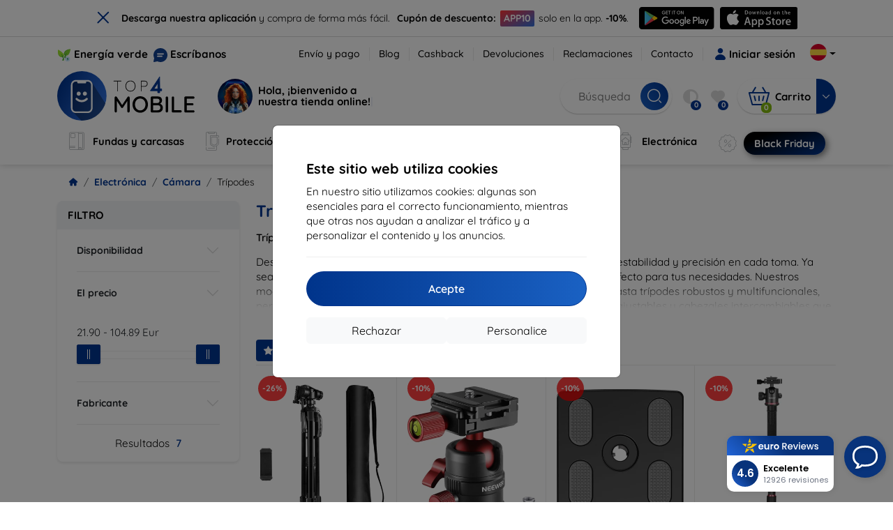

--- FILE ---
content_type: text/html; charset=utf-8
request_url: https://top4mobile.es/Katalog/552/tripodes
body_size: 66826
content:


<!DOCTYPE html>
<html lang="sk" xml:lang="sk">
<head>

    <script type="text/javascript">

        window.dataLayer = window.dataLayer || [];
        window.gtag = window.gtag || function () { dataLayer.push(arguments); };

        window.gtag('consent', 'default', {
            ad_storage: "denied",
            ad_user_data: "denied",
            ad_personalization: "denied",
            personalization_storage: "denied",
            analytics_storage: "denied",
            functionality_storage: "granted",
            security_storage: "granted",
            wait_for_update: 1000
        });
    </script>

    <script>
(function(w,d,s,l,i){w[l]=w[l]||[];w[l].push({'gtm.start': 
new Date().getTime(),event:'gtm.js'});var f=d.getElementsByTagName(s)[0], 
j=d.createElement(s),dl=l!='dataLayer'?'&l='+l:'';j.async=true;j.src= 
'https://www.googletagmanager.com/gtm.js?id='+i+dl;f.parentNode.insertBefore(j,f); 
})(window,document,'script','dataLayer','GTM-NCNNLJCJ'); 
</script>


    <meta charset="utf-8" />
    <meta name="viewport" content="width=device-width, initial-scale=1.0">

    <title>Trípodes</title>
    



    <link href="/Content/site?v=A9QhoyO8s9PSkFONlI-STWe35_pTk-AgqS7v_ou5VhM1" rel="stylesheet"/>


    <link rel="canonical" href="https://top4mobile.es/Katalog/552/tripodes" />

    <link rel="icon" href="/Content/klient/shield/Images/favicons/favicon.ico" type="image/x-icon">
    <link rel="apple-touch-icon" sizes="57x57" href="/Content/klient/shield/Images/favicons/apple-icon-57x57.png">
    <link rel="apple-touch-icon" sizes="60x60" href="/Content/klient/shield/Images/favicons/apple-icon-60x60.png">
    <link rel="apple-touch-icon" sizes="72x72" href="/Content/klient/shield/Images/favicons/apple-icon-72x72.png">
    <link rel="apple-touch-icon" sizes="76x76" href="/Content/klient/shield/Images/favicons/apple-icon-76x76.png">
    <link rel="apple-touch-icon" sizes="114x114" href="/Content/klient/shield/Images/favicons/apple-icon-114x114.png">
    <link rel="apple-touch-icon" sizes="120x120" href="/Content/klient/shield/Images/favicons/apple-icon-120x120.png">
    <link rel="apple-touch-icon" sizes="144x144" href="/Content/klient/shield/Images/favicons/apple-icon-144x144.png">
    <link rel="apple-touch-icon" sizes="152x152" href="/Content/klient/shield/Images/favicons/apple-icon-152x152.png">
    <link rel="apple-touch-icon" sizes="180x180" href="/Content/klient/shield/Images/favicons/apple-icon-180x180.png">
    <link rel="icon" type="image/png" sizes="192x192" href="/Content/klient/shield/Images/favicons/android-icon-192x192.png">
    <link rel="icon" type="image/png" sizes="32x32" href="/Content/klient/shield/Images/favicons/favicon-32x32.png">
    <link rel="icon" type="image/png" sizes="96x96" href="/Content/klient/shield/Images/favicons/favicon-96x96.png">
    <link rel="icon" type="image/png" sizes="16x16" href="/Content/klient/shield/Images/favicons/favicon-16x16.png">
    <link rel="manifest" href="/manifest.json">
    <meta name="msapplication-TileColor" content="#ffffff">
    <meta name="msapplication-TileImage" content="/Content/klient/shield/Images/favicons/ms-icon-144x144.png">

    <meta name="theme-color" content="#124191">
    <meta name="msapplication-navbutton-color" content="#124191">
    <meta name="apple-mobile-web-app-status-bar-style" content="#124191">


    <link rel="author" href="http://eurion.sk" />
    <link rel="publisher" href="http://eurion.sk" />
    <meta name="application-name" content="eurion-shop" />
    <meta name="generator" content="eurion-shop" />

    <meta name="robots" content="index, follow" />

    <meta name="description" content="Encuentra trípodes robustos y versátiles para fotografía y video en nuestra tienda. Variedad de modelos y precios para todos tus proyectos creativos." />
    <meta name="keywords" content="Trípodes para fotografía, trípodes de viaje, trípodes profesionales, trípodes compactos, trípodes de cámara, trípodes ligeros, trípodes ajustables, trípodes de aluminio, trípodes para smartphone." />

    

    

    
</head>
<body>

    <noscript><iframe src="https://www.googletagmanager.com/ns.html?id=GTM-NCNNLJCJ" height="0" width="0" style="display:none;visibility:hidden"> </noscript>

    <div id="ETM-WGT-feb587bf-7aec-4326-a2b8-86f52a8eb3ca"></div> 
<script defer src="https://euro.reviews/widget/shops-group/feb587bf-7aec-4326-a2b8-86f52a8eb3ca/js"></script>
<script>
window._euroSupport = window._euroSupport || {} 
window._euroSupport.widgetId = '0a20a81f-6f9b-407f-9bb0-ba214811c99d';
(function () {
   let s = document.createElement('script');
   s.type = 'text/javascript';
   s.async = true;
   s.src = 'https://euro.support/static/widget/v1/widget.js';
   let fs = document.getElementsByTagName('script')[0];
   fs.parentNode.insertBefore(s, fs);
})();
</script>

    <div class="smdWrapperTag"></div>

    

<div id="cookieModal" class="modal" data-easein="bounceDownIn" tabindex="-1"  data-bs-keyboard="false">
    <div class="modal-dialog modal-dialog-centered  ">
        <div class="modal-content">
            <div class="p-5">
                <div class="fw-bold fs-5 mb-2">
                    Este sitio web utiliza cookies
                </div>
                <div  >
                    En nuestro sitio utilizamos cookies: algunas son esenciales para el correcto funcionamiento, mientras que otras nos ayudan a analizar el tr&#225;fico y a personalizar el contenido y los anuncios.
                </div>
                <hr />
                <button data-bs-dismiss="modal" class="btn btn-primary flex-grow-1 accept-cookie-btn w-100 order-md-last">Acepte</button>
                <div class="d-flex flex-column flex-md-row align-items-center gap-1 mt-3">
                    <a href="/cookies" class="btn settings-cookie-btn btn-light flex-grow-1 w-100"> Personalice </a>
                    <button data-bs-dismiss="modal" class="btn btn-light flex-grow-1 deny-cookie-btn w-100 order-md-first">Rechazar</button>
                </div>
            </div>
        </div>
    </div>
</div>


 

    
    


    <div id="messages">
        
    </div>

<form action="/Account/LogOff" class="navbar-right" id="logoutForm" method="post"><input id="returnDivizia" name="returnDivizia" type="hidden" value="base" /></form>

    <header class="header d-flex flex-column w-100">
        <div class="header__top-panel d-none d-md-block">
            <div class="container">
                <div class="d-flex flex-wrap flex-lg-nowrap w-100 align-items-center justify-content-between">
                    <div class="header__top-panel--left mb-2 mb-lg-0">
                        <div class="d-flex">
<div class="d-flex align-items-center me-2">
<div class="me-1"><img src="/Content/icons/green-energy.svg" /></div>
<div><a href="/green-energy">Energía verde</a></div>
</div>
<div class="d-flex align-items-center">
<div class="me-1"><img src="/Content/klient/shield/images/chat.svg" /></div>
<div><a href="/contact">Escríbanos</a></div>
</div>
</div>

                    </div>
                    <div class="header__top-panel--right d-flex align-items-center">
                        <div class="d-flex flex-wrap align-items-center justify-content-end me-3">
                            <div class="header__top-panel-pages me-3 d-flex">
                                <a class="first" href="/ShippingPayment">Envío y pago</a><a class="first" href="/blog">Blog</a><a class="first" href="/cashback">Cashback</a><a class="first" href="/return">Devoluciones</a><a class="first" href="/Claim">Reclamaciones</a><a class="first" href="/contact">Contacto</a>
                            </div>

                                <a href="/Account/Login?returnDivizia=base" Class="btn-konto fw-bold d-flex align-items-center">
                                    <i Class="store-icon-user2 text-md me-1"></i>
                                    Iniciar sesión
                                </a>
                        </div>
                        <div class="dropdown site-control cursor-pointer"><div class="dropdown-toggle cursor-pointer" data-bs-toggle="dropdown"><span class="show"></span><span class="lang lang-es"></span></div><div class="dropdown-menu dropdown-menu-end"><div class="text-center fw-bold py-2 control-title">Language</div><div class="lang-control"><span>Español</span> <a href="/lang/init/sk">Slovensky</a><a href="/lang/init/cz">Česky</a><a href="/lang/init/hu">Magyar</a><a href="/lang/init/de">Deutsch</a><a href="/lang/init/at">Deutsch</a><a href="/lang/init/gb">English</a><a href="/lang/init/eu">English</a><a href="/lang/init/pl">Polskie</a><a href="/lang/init/ro">Română</a><a href="/lang/init/hr">Hrvatski</a><a href="/lang/init/hr2">Hrvatski</a><a href="/lang/init/si">Slovenščina</a><a href="/lang/init/fr">Français</a><a href="/lang/init/be">Français</a><a href="/lang/init/it">Italiano</a><a href="/lang/init/nl">Dutch</a><a href="/lang/init/bg">български</a><a href="/lang/init/bg2">български</a><a href="/lang/init/gr">Griego</a><a href="/lang/init/dk">Dansk</a><a href="/lang/init/fi">Suomi</a><a href="/lang/init/se">Svenskt</a><a href="/lang/init/pt">Português</a></div><div class="text-center fw-bold py-2 control-title">Estamos en</div><div class="domain-control"><a href="https://Top4Mobile.sk"><span class="lang lang-sk"></span><span>Top4Mobile.sk</span></a><a href="https://Top4Mobile.cz"><span class="lang lang-cz"></span><span>Top4Mobile.cz</span></a><a href="https://Top4Mobile.hu"><span class="lang lang-hu"></span><span>Top4Mobile.hu</span></a><a href="https://Top4Mobile.at"><span class="lang lang-at"></span><span>Top4Mobile.at</span></a><a href="https://Top4Mobile.de"><span class="lang lang-de"></span><span>Top4Mobile.de</span></a><a href="https://Top4Mobile.pl"><span class="lang lang-pl"></span><span>Top4Mobile.pl</span></a><a href="https://Top4Mobile.si"><span class="lang lang-si"></span><span>Top4Mobile.si</span></a><a href="https://Top4Mobile.hr"><span class="lang lang-hr"></span><span>Top4Mobile.hr</span></a><a href="https://Top4Mobile.ro"><span class="lang lang-ro"></span><span>Top4Mobile.ro</span></a><a href="https://Top4Mobile.bg"><span class="lang lang-bg"></span><span>Top4Mobile.bg</span></a><a href="https://Top4Mobile.fr"><span class="lang lang-fr"></span><span>Top4Mobile.fr</span></a><a href="https://Top4Mobile.it"><span class="lang lang-it"></span><span>Top4Mobile.it</span></a><a href="https://Top4Mobile.es"><span class="lang lang-es"></span><span>Top4Mobile.es</span></a><a href="https://Top4Mobile.gr"><span class="lang lang-gr"></span><span>Top4Mobile.gr</span></a><a href="https://Top4Mobile.be"><span class="lang lang-be"></span><span>Top4Mobile.be</span></a><a href="https://Top4Mobile.nl"><span class="lang lang-nl"></span><span>Top4Mobile.nl</span></a><a href="https://Top4Mobile.dk"><span class="lang lang-dk"></span><span>Top4Mobile.dk</span></a><a href="https://Top4Mobile.fi"><span class="lang lang-fi"></span><span>Top4Mobile.fi</span></a><a href="https://Top4Mobile.se"><span class="lang lang-se"></span><span>Top4Mobile.se</span></a><a href="https://Top4Mobile.pt"><span class="lang lang-pt"></span><span>Top4Mobile.pt</span></a><a href="https://Top4Mobile.eu"><span class="lang lang-eu"></span><span>Top4Mobile.eu</span></a></div></div></div>
                    </div>
                </div>
            </div>
        </div>
        <div class="header__mobile-menu d-md-none">
            <div class="container px-3">
                <div class="d-flex w-100 justify-content-between">
                    <div class="d-flex align-items-center">
                        <div class="header__mobile-menu-icon d-flex flex-column align-items-center btn-toggle-canvas">
                            <div id="nav-icon">
                                <span></span>
                                <span></span>
                                <span></span>
                            </div>
                            <span>MENU</span>
                        </div>
                        <div class="mobile-menu-logo ms-3">
                            <div><a href="/"><img src="/Content/klient/shield/Images/store_logo.svg" alt="Top4Mobile.es"></a></div>

                        </div>
                    </div>
                    <div class="d-flex align-items-center">
                        <div class="header-mobile-control btn-toggle-search header-mobile-control-spacing">
                            <i class="store-icon-searchx icon-search"></i>
                        </div>
                        <div class="header-mobile-control header-mobile-control-spacing">
                                <a href="/Account/Login?returnDivizia=base"><i class="store-icon-user"></i> </a>

                        </div>
                        <div class="header-mobile-control">
                            <a class="header-mobile-link" href="/cart">
                                <i class="store-icon-shopping-cart-solid"></i>
                                <span class="badge">0</span>
                            </a>
                        </div>
                    </div>
                </div>
            </div>
        </div>
        <div class="header__main-panel">
            <div class="container">
                <div class="d-flex justify-content-between align-items-center">
                    <div class="header__logo-col d-none d-md-block">
                        <div class="header__logo" id="logo">
                            <div><a href="/"><img src="/Content/klient/shield/Images/store_logo.svg" alt="Top4Mobile.es"></a></div>
        
            <div Class="ai-bar">
                <a href="/maven">
                    <div class="d-flex">
                        <div>
                            <img src="/Content/maven/ai4icon.webp"  />
                        </div>
                        <div class="ai-content">
                            <span id="typed3"></span>
                        </div>
                    </div>
                </a>
            </div>
        
                        </div>
                    </div>
                    <div Class="header__search-col px-md-0 d-none d-md-block mb-3 mb-md-0">
                        <div id="search-control" Class="search-control ">
                            <form method="get" action="/katalog">
                                <div Class="d-flex align-items-center">
                                    <input autocomplete="off" class="form-control" id="q" name="q" placeholder="Búsqueda" type="text" value="" />
                                    <Button type="submit" Class="btn-search d-flex align-items-center"><i Class="store-icon-searchx"></i></Button>
                                </div>
                            </form>
                            <div id="search-suggestion" Class="d-none"></div>

                        </div>
                        <div id="search-drop" Class="d-none"></div>
                    </div>
                    <div Class="header-cart-col d-none d-md-block">
                        <div Class="user-panel d-flex align-items-center">
                            <div class="user-controls d-flex align-items-center"><a href="/porovnavanie"><i class="store-icon-adjust-solid"></i><span class="badge"><span class="count-porovnavat">0</span></span></a><a href="/oblubene"><i class="store-icon-heart-solid"></i><span class="badge"><span class="count-oblubene">0</span></span></a></div>
                            <div id="kosik-control">
                                <div>
                                    <a class="btn-kosik" href="/cart">
                                        <div class="btn-kosik-icon">
                                            <i class="store-icon-shopping-cart-solid me-2"></i>
                                            <span Class="badge">0</span>
                                        </div>
                                        <div>
                                            <span class="btn-kosik-text">
Carrito                                            </span>
                                        </div>
                                    </a>
                                </div>
                                <div Class="dropdown">
                                    <button id="btn-mini-kosik" Class="btn dropdown-toggle btn-kosik hidden-xs no-caret" data-bs-toggle="dropdown" type="button">
                                        <i Class="store-icon-angle-down-solid"></i>
                                    </button>
                                    <div Class="dropdown-menu dropdown-menu-end mini-kosik-dropdown-menu" role="menu" aria-labelledby="btn-mini-kosik">
                                        <div id="mini-kosik-data"></div>
                                    </div>
                                </div>

                            </div>
                        </div>
                    </div>
                </div>
            </div>
        </div>
        <div Class="header__main-menu">
            <div Class="container">
                <nav id="navigation" Class="navigation">
                    <div Class="nav-menus-wrapper">
                        <div Class="header__mobile-header d-flex mobile-controls d-md-none justify-content-between align-items-center  ">
                            <div>
                                <div class="dropdown site-control cursor-pointer"><div class="dropdown-toggle cursor-pointer" data-bs-toggle="dropdown"><span class="show"></span><span class="lang lang-es"></span></div><div class="dropdown-menu dropdown-menu-end"><div class="text-center fw-bold py-2 control-title">Language</div><div class="lang-control"><span>Español</span> <a href="/lang/init/sk">Slovensky</a><a href="/lang/init/cz">Česky</a><a href="/lang/init/hu">Magyar</a><a href="/lang/init/de">Deutsch</a><a href="/lang/init/at">Deutsch</a><a href="/lang/init/gb">English</a><a href="/lang/init/eu">English</a><a href="/lang/init/pl">Polskie</a><a href="/lang/init/ro">Română</a><a href="/lang/init/hr">Hrvatski</a><a href="/lang/init/hr2">Hrvatski</a><a href="/lang/init/si">Slovenščina</a><a href="/lang/init/fr">Français</a><a href="/lang/init/be">Français</a><a href="/lang/init/it">Italiano</a><a href="/lang/init/nl">Dutch</a><a href="/lang/init/bg">български</a><a href="/lang/init/bg2">български</a><a href="/lang/init/gr">Griego</a><a href="/lang/init/dk">Dansk</a><a href="/lang/init/fi">Suomi</a><a href="/lang/init/se">Svenskt</a><a href="/lang/init/pt">Português</a></div><div class="text-center fw-bold py-2 control-title">Estamos en</div><div class="domain-control"><a href="https://Top4Mobile.sk"><span class="lang lang-sk"></span><span>Top4Mobile.sk</span></a><a href="https://Top4Mobile.cz"><span class="lang lang-cz"></span><span>Top4Mobile.cz</span></a><a href="https://Top4Mobile.hu"><span class="lang lang-hu"></span><span>Top4Mobile.hu</span></a><a href="https://Top4Mobile.at"><span class="lang lang-at"></span><span>Top4Mobile.at</span></a><a href="https://Top4Mobile.de"><span class="lang lang-de"></span><span>Top4Mobile.de</span></a><a href="https://Top4Mobile.pl"><span class="lang lang-pl"></span><span>Top4Mobile.pl</span></a><a href="https://Top4Mobile.si"><span class="lang lang-si"></span><span>Top4Mobile.si</span></a><a href="https://Top4Mobile.hr"><span class="lang lang-hr"></span><span>Top4Mobile.hr</span></a><a href="https://Top4Mobile.ro"><span class="lang lang-ro"></span><span>Top4Mobile.ro</span></a><a href="https://Top4Mobile.bg"><span class="lang lang-bg"></span><span>Top4Mobile.bg</span></a><a href="https://Top4Mobile.fr"><span class="lang lang-fr"></span><span>Top4Mobile.fr</span></a><a href="https://Top4Mobile.it"><span class="lang lang-it"></span><span>Top4Mobile.it</span></a><a href="https://Top4Mobile.es"><span class="lang lang-es"></span><span>Top4Mobile.es</span></a><a href="https://Top4Mobile.gr"><span class="lang lang-gr"></span><span>Top4Mobile.gr</span></a><a href="https://Top4Mobile.be"><span class="lang lang-be"></span><span>Top4Mobile.be</span></a><a href="https://Top4Mobile.nl"><span class="lang lang-nl"></span><span>Top4Mobile.nl</span></a><a href="https://Top4Mobile.dk"><span class="lang lang-dk"></span><span>Top4Mobile.dk</span></a><a href="https://Top4Mobile.fi"><span class="lang lang-fi"></span><span>Top4Mobile.fi</span></a><a href="https://Top4Mobile.se"><span class="lang lang-se"></span><span>Top4Mobile.se</span></a><a href="https://Top4Mobile.pt"><span class="lang lang-pt"></span><span>Top4Mobile.pt</span></a><a href="https://Top4Mobile.eu"><span class="lang lang-eu"></span><span>Top4Mobile.eu</span></a></div></div></div>
                            </div>
                            <div class="user-controls d-flex align-items-center"><a href="/porovnavanie"><i class="store-icon-adjust-solid"></i><span class="badge"><span class="count-porovnavat">0</span></span></a><a href="/oblubene"><i class="store-icon-heart-solid"></i><span class="badge"><span class="count-oblubene">0</span></span></a></div>
                            <div> <Span Class='nav-menus-wrapper-close-button'><i class="store-icon-times-solid"></i></Span></div>
                        </div>
                        <ul Class="nav-menu navigation-links">
                            <li><a class="expander" href="/Catalogue/35/fundas-y-carcasas"><i class="mi mi-cases"></i><span>Fundas y carcasas</span></a><div class="megamenu-panel"><div class="megamenu-lists"><ul class="megamenu-list list-col-2"><div class="slinky-title">Búsqueda rápida</div><div id="kompatibility-menu35" class="slinky-menu"><ul><li><a href="#"><strong>Apple</strong></a><ul><li><a href="/Catalogue/35/fundas-y-carcasas-apple-iphone-17?s=15984"><strong>iPhone 17</strong></a></li><li><a href="/Catalogue/35/fundas-y-carcasas-apple-iphone-17-air?s=15981"><strong>iPhone 17 Air</strong></a></li><li><a href="/Catalogue/35/fundas-y-carcasas-apple-iphone-17-pro?s=15983"><strong>iPhone 17 Pro</strong></a></li><li><a href="/Catalogue/35/fundas-y-carcasas-apple-iphone-17-pro-max?s=15982"><strong>iPhone 17 Pro Max</strong></a></li><li><a href="/Catalogue/35/fundas-y-carcasas-apple-iphone-16-pro?s=3382"><strong>iPhone 16 Pro</strong></a></li><li><a href="/Catalogue/35/fundas-y-carcasas-apple-iphone-16-pro-max?s=3381"><strong>iPhone 16 Pro Max</strong></a></li><li><a href="/Catalogue/35/fundas-y-carcasas-apple-iphone-16?s=3380"><strong>iPhone 16</strong></a></li><li><a href="/Catalogue/35/fundas-y-carcasas-apple-iphone-16-plus?s=3429"><strong>iPhone 16 Plus</strong></a></li><li><a href="/Catalogue/35/fundas-y-carcasas-apple-iphone-16e?s=3751"><strong>iPhone 16e</strong></a></li><li><a href="/Catalogue/35/fundas-y-carcasas-apple-airpods-1st-2nd-gen?s=822"><strong>AirPods (1st / 2nd gen)</strong></a></li><li><a href="/Catalogue/35/fundas-y-carcasas-apple-airpods-3rd-gen?s=2283">AirPods (3rd gen)</a></li><li><a href="/Catalogue/35/fundas-y-carcasas-apple-airpods-4?s=3542">AirPods 4</a></li><li><a href="/Catalogue/35/fundas-y-carcasas-apple-airpods-max?s=1513">Airpods Max</a></li><li><a href="/Catalogue/35/fundas-y-carcasas-apple-airpods-pro?s=1038">AirPods Pro</a></li><li><a href="/Catalogue/35/fundas-y-carcasas-apple-airpods-pro-2?s=2391">AirPods Pro 2</a></li><li><a href="/Catalogue/35/fundas-y-carcasas-apple-airpods-pro-3?s=16152">AirPods Pro 3</a></li><li><a href="/Catalogue/35/fundas-y-carcasas-apple-airtag?s=1543">AirTag</a></li><li><a href="/Catalogue/35/fundas-y-carcasas-apple-airtag-2?s=16065">AirTag 2</a></li><li><a href="/Catalogue/35/fundas-y-carcasas-apple-ipad-10-2?s=985">iPad 10.2</a></li><li><a href="/Catalogue/35/fundas-y-carcasas-apple-ipad-10-9?s=2684">iPad 10.9</a></li><li><a href="/Catalogue/35/fundas-y-carcasas-apple-ipad-10th-gen?s=2268">iPad 10th gen</a></li><li><a href="/Catalogue/35/fundas-y-carcasas-apple-ipad-11?s=16189">iPad 11"</a></li><li><a href="/Catalogue/35/fundas-y-carcasas-apple-ipad-11th-gen?s=3814">iPad 11th gen.</a></li><li><a href="/Catalogue/35/fundas-y-carcasas-apple-ipad-7th-gen?s=1259">iPad 7th gen.</a></li><li><a href="/Catalogue/35/fundas-y-carcasas-apple-ipad-8th-gen?s=1211">iPad 8th gen</a></li><li><a href="/Catalogue/35/fundas-y-carcasas-apple-ipad-9-7?s=839">iPad 9.7</a></li><li><a href="/Catalogue/35/fundas-y-carcasas-apple-ipad-9th-gen?s=2035">iPad 9th gen</a></li><li><a href="/Catalogue/35/fundas-y-carcasas-apple-ipad-air?s=390">iPad Air</a></li><li><a href="/Catalogue/35/fundas-y-carcasas-apple-ipad-air-10-9?s=1294">iPad Air 10.9</a></li><li><a href="/Catalogue/35/fundas-y-carcasas-apple-ipad-air-11?s=3285">iPad Air 11</a></li><li><a href="/Catalogue/35/fundas-y-carcasas-apple-ipad-air-12-9?s=3259">iPad Air 12.9</a></li><li><a href="/Catalogue/35/fundas-y-carcasas-apple-ipad-air-13?s=3258">iPad Air 13</a></li><li><a href="/Catalogue/35/fundas-y-carcasas-apple-ipad-air-3?s=922">iPad Air 3</a></li><li><a href="/Catalogue/35/fundas-y-carcasas-apple-ipad-air-4?s=1184">iPad Air 4</a></li><li><a href="/Catalogue/35/fundas-y-carcasas-apple-ipad-air-5?s=1901">iPad Air 5</a></li><li><a href="/Catalogue/35/fundas-y-carcasas-apple-ipad-mini-4?s=1013">iPad Mini 4</a></li><li><a href="/Catalogue/35/fundas-y-carcasas-apple-ipad-mini-5?s=887">iPad Mini 5</a></li><li><a href="/Catalogue/35/fundas-y-carcasas-apple-ipad-mini-6?s=1522">iPad Mini 6</a></li><li><a href="/Catalogue/35/fundas-y-carcasas-apple-ipad-mini-7?s=3660">iPad Mini 7</a></li><li><a href="/Catalogue/35/fundas-y-carcasas-apple-ipad-pro-10-5?s=606">iPad Pro 10.5</a></li><li><a href="/Catalogue/35/fundas-y-carcasas-apple-ipad-pro-10-9?s=2617">iPad Pro 10.9</a></li><li><a href="/Catalogue/35/fundas-y-carcasas-apple-ipad-pro-11?s=803">iPad Pro 11</a></li><li><a href="/Catalogue/35/fundas-y-carcasas-apple-ipad-pro-12-9?s=514">iPad Pro 12.9</a></li><li><a href="/Catalogue/35/fundas-y-carcasas-apple-ipad-pro-13?s=3340">iPad Pro 13</a></li><li><a href="/Catalogue/35/fundas-y-carcasas-apple-ipad-pro-9-7?s=515">iPad Pro 9.7</a></li><li><a href="/Catalogue/35/fundas-y-carcasas-apple-iphone-11?s=949">iPhone 11</a></li><li><a href="/Catalogue/35/fundas-y-carcasas-apple-iphone-11-pro?s=950">iPhone 11 Pro</a></li><li><a href="/Catalogue/35/fundas-y-carcasas-apple-iphone-11-pro-max?s=951">iPhone 11 Pro Max</a></li><li><a href="/Catalogue/35/fundas-y-carcasas-apple-iphone-12?s=1206">iPhone 12</a></li><li><a href="/Catalogue/35/fundas-y-carcasas-apple-iphone-12-mini?s=1202">iPhone 12 Mini</a></li><li><a href="/Catalogue/35/fundas-y-carcasas-apple-iphone-12-pro?s=1207">iPhone 12 Pro</a></li><li><a href="/Catalogue/35/fundas-y-carcasas-apple-iphone-12-pro-max?s=1205">iPhone 12 Pro Max</a></li><li><a href="/Catalogue/35/fundas-y-carcasas-apple-iphone-13?s=1679">iPhone 13</a></li><li><a href="/Catalogue/35/fundas-y-carcasas-apple-iphone-13-mini?s=1680">iPhone 13 Mini</a></li><li><a href="/Catalogue/35/fundas-y-carcasas-apple-iphone-13-pro?s=1681">iPhone 13 Pro</a></li><li><a href="/Catalogue/35/fundas-y-carcasas-apple-iphone-13-pro-max?s=1682">iPhone 13 Pro Max</a></li><li><a href="/Catalogue/35/fundas-y-carcasas-apple-iphone-14?s=2056">iPhone 14</a></li><li><a href="/Catalogue/35/fundas-y-carcasas-apple-iphone-14-plus?s=2149">iPhone 14 Plus</a></li><li><a href="/Catalogue/35/fundas-y-carcasas-apple-iphone-14-pro?s=2057">iPhone 14 Pro</a></li><li><a href="/Catalogue/35/fundas-y-carcasas-apple-iphone-14-pro-max?s=2059">iPhone 14 Pro Max</a></li><li><a href="/Catalogue/35/fundas-y-carcasas-apple-iphone-15?s=2493">iPhone 15</a></li><li><a href="/Catalogue/35/fundas-y-carcasas-apple-iphone-15-plus?s=2494">iPhone 15 Plus</a></li><li><a href="/Catalogue/35/fundas-y-carcasas-apple-iphone-15-pro?s=2495">iPhone 15 Pro</a></li><li><a href="/Catalogue/35/fundas-y-carcasas-apple-iphone-15-pro-max?s=2496">iPhone 15 Pro Max</a></li><li><a href="/Catalogue/35/fundas-y-carcasas-apple-iphone-55sse?s=141">iPhone 5/5S/SE</a></li><li><a href="/Catalogue/35/fundas-y-carcasas-apple-iphone-66s?s=100">iPhone 6/6s</a></li><li><a href="/Catalogue/35/fundas-y-carcasas-apple-iphone-66s-plus?s=101">iPhone 6/6s Plus</a></li><li><a href="/Catalogue/35/fundas-y-carcasas-apple-iphone-7-8-se-2020?s=579">iPhone 7 / 8 / SE 2020</a></li><li><a href="/Catalogue/35/fundas-y-carcasas-apple-iphone-7-plus-8-plus?s=580">iPhone 7 Plus / 8 Plus</a></li><li><a href="/Catalogue/35/fundas-y-carcasas-apple-iphone-78?s=1713">iPhone 7/8</a></li><li><a href="/Catalogue/35/fundas-y-carcasas-apple-iphone-se-2022?s=1875">iPhone SE 2022</a></li><li><a href="/Catalogue/35/fundas-y-carcasas-apple-iphone-se-4?s=3251">iPhone SE 4</a></li><li><a href="/Catalogue/35/fundas-y-carcasas-apple-iphone-xxs?s=581">iPhone X/XS</a></li><li><a href="/Catalogue/35/fundas-y-carcasas-apple-iphone-xr?s=755">iPhone XR</a></li><li><a href="/Catalogue/35/fundas-y-carcasas-apple-iphone-xs-max?s=754">iPhone XS Max</a></li><li><a href="/Catalogue/35/fundas-y-carcasas-apple-macbook-air-13?s=537">Macbook Air 13</a></li><li><a href="/Catalogue/35/fundas-y-carcasas-apple-macbook-air-15?s=2253">Macbook Air 15</a></li><li><a href="/Catalogue/35/fundas-y-carcasas-apple-macbook-pro-13?s=507">MacBook Pro 13</a></li><li><a href="/Catalogue/35/fundas-y-carcasas-apple-macbook-pro-14?s=1742">MacBook Pro 14</a></li><li><a href="/Catalogue/35/fundas-y-carcasas-apple-macbook-pro-15?s=506">MacBook Pro 15</a></li><li><a href="/Catalogue/35/fundas-y-carcasas-apple-macbook-pro-16?s=1109">MacBook Pro 16</a></li><li><a href="/Catalogue/35/fundas-y-carcasas-apple-magsafe?s=1569">Magsafe</a></li><li><a href="/Catalogue/35/fundas-y-carcasas-apple-vision-pro?s=3188">Vision Pro</a></li><li><a href="/Catalogue/35/fundas-y-carcasas-apple-watch-38mm?s=552">Watch 38mm</a></li><li><a href="/Catalogue/35/fundas-y-carcasas-apple-watch-40mm?s=788">Watch 40mm</a></li><li><a href="/Catalogue/35/fundas-y-carcasas-apple-watch-41mm?s=1721">Watch 41mm</a></li><li><a href="/Catalogue/35/fundas-y-carcasas-apple-watch-42mm?s=551">Watch 42mm</a></li><li><a href="/Catalogue/35/fundas-y-carcasas-apple-watch-44mm?s=789">Watch 44mm</a></li><li><a href="/Catalogue/35/fundas-y-carcasas-apple-watch-45mm?s=1724">Watch 45mm</a></li><li><a href="/Catalogue/35/fundas-y-carcasas-apple-watch-46mm?s=886">Watch 46mm</a></li><li><a href="/Catalogue/35/fundas-y-carcasas-apple-watch-49mm?s=2150">Watch 49mm</a></li><li><a href="/Catalogue/35/fundas-y-carcasas-apple-watch-ultra?s=2248">Watch Ultra</a></li><li><a href="/Catalogue/35/fundas-y-carcasas-apple-watch-ultra-2?s=2785">Watch Ultra 2</a></li></ul></li><li><a href="#"><strong>Samsung</strong></a><ul><li><a href="/Catalogue/35/fundas-y-carcasas-samsung-galaxy-s25?s=3662"><strong>Galaxy S25</strong></a></li><li><a href="/Catalogue/35/fundas-y-carcasas-samsung-galaxy-s25-edge?s=3820"><strong>Galaxy S25 Edge</strong></a></li><li><a href="/Catalogue/35/fundas-y-carcasas-samsung-galaxy-s25-fe?s=16134"><strong>Galaxy S25 FE</strong></a></li><li><a href="/Catalogue/35/fundas-y-carcasas-samsung-galaxy-s25-ultra?s=3661"><strong>Galaxy S25 Ultra</strong></a></li><li><a href="/Catalogue/35/fundas-y-carcasas-samsung-galaxy-s25?s=3663"><strong>Galaxy S25+</strong></a></li><li><a href="/Catalogue/35/fundas-y-carcasas-samsung-galaxy-s24?s=2743"><strong>Galaxy S24</strong></a></li><li><a href="/Catalogue/35/fundas-y-carcasas-samsung-galaxy-s24-fe?s=3437"><strong>Galaxy S24 FE</strong></a></li><li><a href="/Catalogue/35/fundas-y-carcasas-samsung-galaxy-s24-ultra?s=2744"><strong>Galaxy S24 Ultra</strong></a></li><li><a href="/Catalogue/35/fundas-y-carcasas-samsung-galaxy-s24?s=2745"><strong>Galaxy S24+</strong></a></li><li><a href="/Catalogue/35/fundas-y-carcasas-samsung-galaxy-a01?s=1200">Galaxy A01</a></li><li><a href="/Catalogue/35/fundas-y-carcasas-samsung-galaxy-a02s?s=1297">Galaxy A02S</a></li><li><a href="/Catalogue/35/fundas-y-carcasas-samsung-galaxy-a03?s=1847">Galaxy A03</a></li><li><a href="/Catalogue/35/fundas-y-carcasas-samsung-galaxy-a03s?s=1647">Galaxy A03s</a></li><li><a href="/Catalogue/35/fundas-y-carcasas-samsung-galaxy-a04?s=2276">Galaxy A04</a></li><li><a href="/Catalogue/35/fundas-y-carcasas-samsung-galaxy-a04e?s=2342">Galaxy A04e</a></li><li><a href="/Catalogue/35/fundas-y-carcasas-samsung-galaxy-a04s?s=2189">Galaxy A04s</a></li><li><a href="/Catalogue/35/fundas-y-carcasas-samsung-galaxy-a05?s=2792">Galaxy A05</a></li><li><a href="/Catalogue/35/fundas-y-carcasas-samsung-galaxy-a05s?s=2750">Galaxy A05s</a></li><li><a href="/Catalogue/35/fundas-y-carcasas-samsung-galaxy-a06?s=3520">Galaxy A06</a></li><li><a href="/Catalogue/35/fundas-y-carcasas-samsung-galaxy-a07?s=15985">Galaxy A07</a></li><li><a href="/Catalogue/35/fundas-y-carcasas-samsung-galaxy-a10?s=908">Galaxy A10</a></li><li><a href="/Catalogue/35/fundas-y-carcasas-samsung-galaxy-a11?s=1121">Galaxy A11</a></li><li><a href="/Catalogue/35/fundas-y-carcasas-samsung-galaxy-a12?s=1279">Galaxy A12</a></li><li><a href="/Catalogue/35/fundas-y-carcasas-samsung-galaxy-a13?s=1803">Galaxy A13</a></li><li><a href="/Catalogue/35/fundas-y-carcasas-samsung-galaxy-a14?s=2355">Galaxy A14</a></li><li><a href="/Catalogue/35/fundas-y-carcasas-samsung-galaxy-a15?s=2749">Galaxy A15</a></li><li><a href="/Catalogue/35/fundas-y-carcasas-samsung-galaxy-a16?s=3556">Galaxy A16</a></li><li><a href="/Catalogue/35/fundas-y-carcasas-samsung-galaxy-a17?s=15986">Galaxy A17</a></li><li><a href="/Catalogue/35/fundas-y-carcasas-samsung-galaxy-a2-2025?s=16147">Galaxy A2 2025</a></li><li><a href="/Catalogue/35/fundas-y-carcasas-samsung-galaxy-a20?s=917">Galaxy A20</a></li><li><a href="/Catalogue/35/fundas-y-carcasas-samsung-galaxy-a20e?s=892">Galaxy A20e</a></li><li><a href="/Catalogue/35/fundas-y-carcasas-samsung-galaxy-a20s?s=1185">Galaxy A20s</a></li><li><a href="/Catalogue/35/fundas-y-carcasas-samsung-galaxy-a21?s=1199">Galaxy A21</a></li><li><a href="/Catalogue/35/fundas-y-carcasas-samsung-galaxy-a21s?s=1127">Galaxy A21s</a></li><li><a href="/Catalogue/35/fundas-y-carcasas-samsung-galaxy-a22?s=1521">Galaxy A22</a></li><li><a href="/Catalogue/35/fundas-y-carcasas-samsung-galaxy-a23?s=1912">Galaxy A23</a></li><li><a href="/Catalogue/35/fundas-y-carcasas-samsung-galaxy-a24?s=2380">Galaxy A24</a></li><li><a href="/Catalogue/35/fundas-y-carcasas-samsung-galaxy-a25?s=2642">Galaxy A25</a></li><li><a href="/Catalogue/35/fundas-y-carcasas-samsung-galaxy-a26?s=3706">Galaxy A26</a></li><li><a href="/Catalogue/35/fundas-y-carcasas-samsung-galaxy-a3?s=139">Galaxy A3</a></li><li><a href="/Catalogue/35/fundas-y-carcasas-samsung-galaxy-a3-2017?s=518">Galaxy A3 2017</a></li><li><a href="/Catalogue/35/fundas-y-carcasas-samsung-galaxy-a30?s=918">Galaxy A30</a></li><li><a href="/Catalogue/35/fundas-y-carcasas-samsung-galaxy-a30s?s=1031">Galaxy A30s</a></li><li><a href="/Catalogue/35/fundas-y-carcasas-samsung-galaxy-a31?s=1164">Galaxy A31</a></li><li><a href="/Catalogue/35/fundas-y-carcasas-samsung-galaxy-a32?s=1320">Galaxy A32</a></li><li><a href="/Catalogue/35/fundas-y-carcasas-samsung-galaxy-a33?s=1849">Galaxy A33</a></li><li><a href="/Catalogue/35/fundas-y-carcasas-samsung-galaxy-a34?s=2429">Galaxy A34</a></li><li><a href="/Catalogue/35/fundas-y-carcasas-samsung-galaxy-a35?s=3058">Galaxy A35</a></li><li><a href="/Catalogue/35/fundas-y-carcasas-samsung-galaxy-a36?s=3705">Galaxy A36</a></li><li><a href="/Catalogue/35/fundas-y-carcasas-samsung-galaxy-a40?s=889">Galaxy A40</a></li><li><a href="/Catalogue/35/fundas-y-carcasas-samsung-galaxy-a41?s=1120">Galaxy A41</a></li><li><a href="/Catalogue/35/fundas-y-carcasas-samsung-galaxy-a42?s=1215">Galaxy A42</a></li><li><a href="/Catalogue/35/fundas-y-carcasas-samsung-galaxy-a5?s=216">Galaxy A5</a></li><li><a href="/Catalogue/35/fundas-y-carcasas-samsung-galaxy-a51?s=1034">Galaxy A51</a></li><li><a href="/Catalogue/35/fundas-y-carcasas-samsung-galaxy-a52?s=1319">Galaxy A52</a></li><li><a href="/Catalogue/35/fundas-y-carcasas-samsung-galaxy-a53?s=1817">Galaxy A53</a></li><li><a href="/Catalogue/35/fundas-y-carcasas-samsung-galaxy-a54?s=2352">Galaxy A54</a></li><li><a href="/Catalogue/35/fundas-y-carcasas-samsung-galaxy-a55?s=3057">Galaxy A55</a></li><li><a href="/Catalogue/35/fundas-y-carcasas-samsung-galaxy-a56?s=3729">Galaxy A56</a></li><li><a href="/Catalogue/35/fundas-y-carcasas-samsung-galaxy-a6-2018?s=676">Galaxy A6 2018</a></li><li><a href="/Catalogue/35/fundas-y-carcasas-samsung-galaxy-a6-plus-2018?s=681">Galaxy A6 Plus 2018</a></li><li><a href="/Catalogue/35/fundas-y-carcasas-samsung-galaxy-a7-2016?s=291">Galaxy A7 2016</a></li><li><a href="/Catalogue/35/fundas-y-carcasas-samsung-galaxy-a70?s=890">Galaxy A70</a></li><li><a href="/Catalogue/35/fundas-y-carcasas-samsung-galaxy-a71?s=3260">Galaxy A71</a></li><li><a href="/Catalogue/35/fundas-y-carcasas-samsung-galaxy-a72?s=3148">Galaxy A72</a></li><li><a href="/Catalogue/35/fundas-y-carcasas-samsung-galaxy-a73?s=1827">Galaxy A73</a></li><li><a href="/Catalogue/35/fundas-y-carcasas-samsung-galaxy-a8-2018?s=635">Galaxy A8 2018</a></li><li><a href="/Catalogue/35/fundas-y-carcasas-samsung-galaxy-a8?s=636">Galaxy A8+</a></li><li><a href="/Catalogue/35/fundas-y-carcasas-samsung-galaxy-a82?s=1653">Galaxy A82</a></li><li><a href="/Catalogue/35/fundas-y-carcasas-samsung-galaxy-a90?s=920">Galaxy A90</a></li><li><a href="/Catalogue/35/fundas-y-carcasas-samsung-galaxy-buds?s=1029">Galaxy Buds</a></li><li><a href="/Catalogue/35/fundas-y-carcasas-samsung-galaxy-buds-2?s=1678">Galaxy Buds 2</a></li><li><a href="/Catalogue/35/fundas-y-carcasas-samsung-galaxy-buds-3?s=3454">Galaxy Buds 3</a></li><li><a href="/Catalogue/35/fundas-y-carcasas-samsung-galaxy-buds-3-fe?s=16188">Galaxy Buds 3 FE</a></li><li><a href="/Catalogue/35/fundas-y-carcasas-samsung-galaxy-buds-3-pro?s=3453">Galaxy Buds 3 Pro</a></li><li><a href="/Catalogue/35/fundas-y-carcasas-samsung-galaxy-buds-live?s=1208">Galaxy Buds Live</a></li><li><a href="/Catalogue/35/fundas-y-carcasas-samsung-galaxy-buds-pro?s=1340">Galaxy Buds Pro</a></li><li><a href="/Catalogue/35/fundas-y-carcasas-samsung-galaxy-grand-neo?s=1677">Galaxy Grand Neo</a></li><li><a href="/Catalogue/35/fundas-y-carcasas-samsung-galaxy-j1?s=542">Galaxy J1</a></li><li><a href="/Catalogue/35/fundas-y-carcasas-samsung-galaxy-j3-2017?s=525">Galaxy J3 2017</a></li><li><a href="/Catalogue/35/fundas-y-carcasas-samsung-galaxy-j3-2018?s=744">Galaxy J3 2018</a></li><li><a href="/Catalogue/35/fundas-y-carcasas-samsung-galaxy-j5-2016?s=300">Galaxy J5 2016</a></li><li><a href="/Catalogue/35/fundas-y-carcasas-samsung-galaxy-j5-2017?s=526">Galaxy J5 2017</a></li><li><a href="/Catalogue/35/fundas-y-carcasas-samsung-galaxy-j7-2017?s=527">Galaxy J7 2017</a></li><li><a href="/Catalogue/35/fundas-y-carcasas-samsung-galaxy-j7-2018?s=743">Galaxy J7 2018</a></li><li><a href="/Catalogue/35/fundas-y-carcasas-samsung-galaxy-m11?s=1188">Galaxy M11</a></li><li><a href="/Catalogue/35/fundas-y-carcasas-samsung-galaxy-m12?s=1525">Galaxy M12</a></li><li><a href="/Catalogue/35/fundas-y-carcasas-samsung-galaxy-m13?s=2053">Galaxy M13</a></li><li><a href="/Catalogue/35/fundas-y-carcasas-samsung-galaxy-m14?s=2507">Galaxy M14</a></li><li><a href="/Catalogue/35/fundas-y-carcasas-samsung-galaxy-m15?s=3169">Galaxy M15</a></li><li><a href="/Catalogue/35/fundas-y-carcasas-samsung-galaxy-m16?s=3821">Galaxy M16</a></li><li><a href="/Catalogue/35/fundas-y-carcasas-samsung-galaxy-m20?s=872">Galaxy M20</a></li><li><a href="/Catalogue/35/fundas-y-carcasas-samsung-galaxy-m21?s=1119">Galaxy M21</a></li><li><a href="/Catalogue/35/fundas-y-carcasas-samsung-galaxy-m22?s=1702">Galaxy M22</a></li><li><a href="/Catalogue/35/fundas-y-carcasas-samsung-galaxy-m23?s=1902">Galaxy M23</a></li><li><a href="/Catalogue/35/fundas-y-carcasas-samsung-galaxy-m31?s=1167">Galaxy M31</a></li><li><a href="/Catalogue/35/fundas-y-carcasas-samsung-galaxy-m31s?s=1177">Galaxy M31S</a></li><li><a href="/Catalogue/35/fundas-y-carcasas-samsung-galaxy-m33?s=1913">Galaxy M33</a></li><li><a href="/Catalogue/35/fundas-y-carcasas-samsung-galaxy-m34?s=2660">Galaxy M34</a></li><li><a href="/Catalogue/35/fundas-y-carcasas-samsung-galaxy-m35?s=3329">Galaxy M35</a></li><li><a href="/Catalogue/35/fundas-y-carcasas-samsung-galaxy-m51?s=1186">Galaxy M51</a></li><li><a href="/Catalogue/35/fundas-y-carcasas-samsung-galaxy-m52?s=1720">Galaxy M52</a></li><li><a href="/Catalogue/35/fundas-y-carcasas-samsung-galaxy-m53?s=1963">Galaxy M53</a></li><li><a href="/Catalogue/35/fundas-y-carcasas-samsung-galaxy-m54?s=2482">Galaxy M54</a></li><li><a href="/Catalogue/35/fundas-y-carcasas-samsung-galaxy-m55?s=3235">Galaxy M55</a></li><li><a href="/Catalogue/35/fundas-y-carcasas-samsung-galaxy-m56?s=16291">Galaxy M56</a></li><li><a href="/Catalogue/35/fundas-y-carcasas-samsung-galaxy-note-10?s=943">Galaxy Note 10</a></li><li><a href="/Catalogue/35/fundas-y-carcasas-samsung-galaxy-note-10-lite?s=1048">Galaxy Note 10 Lite</a></li><li><a href="/Catalogue/35/fundas-y-carcasas-samsung-galaxy-note-10?s=944">Galaxy Note 10+</a></li><li><a href="/Catalogue/35/fundas-y-carcasas-samsung-galaxy-note-20?s=1166">Galaxy Note 20</a></li><li><a href="/Catalogue/35/fundas-y-carcasas-samsung-galaxy-note-20-ultra?s=1165">Galaxy Note 20 Ultra</a></li><li><a href="/Catalogue/35/fundas-y-carcasas-samsung-galaxy-note-3-neo?s=115">Galaxy Note 3 NEO</a></li><li><a href="/Catalogue/35/fundas-y-carcasas-samsung-galaxy-note-8?s=571">Galaxy Note 8</a></li><li><a href="/Catalogue/35/fundas-y-carcasas-samsung-galaxy-s10?s=857">Galaxy S10</a></li><li><a href="/Catalogue/35/fundas-y-carcasas-samsung-galaxy-s10-lite?s=1212">Galaxy S10 Lite</a></li><li><a href="/Catalogue/35/fundas-y-carcasas-samsung-galaxy-s10?s=858">Galaxy S10+</a></li><li><a href="/Catalogue/35/fundas-y-carcasas-samsung-galaxy-s10e?s=856">Galaxy S10e</a></li><li><a href="/Catalogue/35/fundas-y-carcasas-samsung-galaxy-s20?s=1069">Galaxy S20</a></li><li><a href="/Catalogue/35/fundas-y-carcasas-samsung-galaxy-s20-fe?s=1192">Galaxy S20 FE</a></li><li><a href="/Catalogue/35/fundas-y-carcasas-samsung-galaxy-s20-ultra?s=1070">Galaxy S20 Ultra</a></li><li><a href="/Catalogue/35/fundas-y-carcasas-samsung-galaxy-s20?s=1068">Galaxy S20+</a></li><li><a href="/Catalogue/35/fundas-y-carcasas-samsung-galaxy-s21?s=1321">Galaxy S21</a></li><li><a href="/Catalogue/35/fundas-y-carcasas-samsung-galaxy-s21-fe?s=1554">Galaxy S21 FE</a></li><li><a href="/Catalogue/35/fundas-y-carcasas-samsung-galaxy-s21-ultra?s=1324">Galaxy S21 Ultra</a></li><li><a href="/Catalogue/35/fundas-y-carcasas-samsung-galaxy-s21?s=1322">Galaxy S21+</a></li><li><a href="/Catalogue/35/fundas-y-carcasas-samsung-galaxy-s22?s=1794">Galaxy S22</a></li><li><a href="/Catalogue/35/fundas-y-carcasas-samsung-galaxy-s22-ultra?s=1795">Galaxy S22 Ultra</a></li><li><a href="/Catalogue/35/fundas-y-carcasas-samsung-galaxy-s22?s=1796">Galaxy S22+</a></li><li><a href="/Catalogue/35/fundas-y-carcasas-samsung-galaxy-s23?s=2284">Galaxy S23</a></li><li><a href="/Catalogue/35/fundas-y-carcasas-samsung-galaxy-s23-fe?s=2661">Galaxy S23 FE</a></li><li><a href="/Catalogue/35/fundas-y-carcasas-samsung-galaxy-s23-ultra?s=2331">Galaxy S23 Ultra</a></li><li><a href="/Catalogue/35/fundas-y-carcasas-samsung-galaxy-s23?s=2285">Galaxy S23+</a></li><li><a href="/Catalogue/35/fundas-y-carcasas-samsung-galaxy-s4?s=107">Galaxy S4</a></li><li><a href="/Catalogue/35/fundas-y-carcasas-samsung-galaxy-s5?s=104">Galaxy S5</a></li><li><a href="/Catalogue/35/fundas-y-carcasas-samsung-galaxy-s6?s=140">Galaxy S6</a></li><li><a href="/Catalogue/35/fundas-y-carcasas-samsung-galaxy-s6-edge?s=238">Galaxy S6 Edge+</a></li><li><a href="/Catalogue/35/fundas-y-carcasas-samsung-galaxy-s7?s=284">Galaxy S7</a></li><li><a href="/Catalogue/35/fundas-y-carcasas-samsung-galaxy-s7-edge?s=285">Galaxy S7 Edge</a></li><li><a href="/Catalogue/35/fundas-y-carcasas-samsung-galaxy-s8?s=521">Galaxy S8</a></li><li><a href="/Catalogue/35/fundas-y-carcasas-samsung-galaxy-s8-plus?s=523">Galaxy S8 Plus</a></li><li><a href="/Catalogue/35/fundas-y-carcasas-samsung-galaxy-s9?s=645">Galaxy S9</a></li><li><a href="/Catalogue/35/fundas-y-carcasas-samsung-galaxy-s9-plus?s=646">Galaxy S9 Plus</a></li><li><a href="/Catalogue/35/fundas-y-carcasas-samsung-galaxy-smarttag2?s=2703">Galaxy SmartTag2</a></li><li><a href="/Catalogue/35/fundas-y-carcasas-samsung-galaxy-tab-a-10-1?s=838">Galaxy Tab A 10.1</a></li><li><a href="/Catalogue/35/fundas-y-carcasas-samsung-galaxy-tab-a-8?s=1764">Galaxy Tab A 8</a></li><li><a href="/Catalogue/35/fundas-y-carcasas-samsung-galaxy-tab-a11?s=16213">Galaxy Tab A11</a></li><li><a href="/Catalogue/35/fundas-y-carcasas-samsung-galaxy-tab-a11?s=16200">Galaxy Tab A11+</a></li><li><a href="/Catalogue/35/fundas-y-carcasas-samsung-galaxy-tab-a7-10-4?s=1194">Galaxy Tab A7 10.4</a></li><li><a href="/Catalogue/35/fundas-y-carcasas-samsung-galaxy-tab-a7-lite-8-7?s=1606">Galaxy Tab A7 Lite 8.7</a></li><li><a href="/Catalogue/35/fundas-y-carcasas-samsung-galaxy-tab-a8-10-5?s=1774">Galaxy Tab A8 10.5</a></li><li><a href="/Catalogue/35/fundas-y-carcasas-samsung-galaxy-tab-a9?s=2777">Galaxy Tab A9</a></li><li><a href="/Catalogue/35/fundas-y-carcasas-samsung-galaxy-tab-a9?s=2776">Galaxy Tab A9+</a></li><li><a href="/Catalogue/35/fundas-y-carcasas-samsung-galaxy-tab-active-3?s=1308">Galaxy Tab Active 3</a></li><li><a href="/Catalogue/35/fundas-y-carcasas-samsung-galaxy-tab-active-pro-10-1?s=1274">Galaxy Tab Active Pro 10.1</a></li><li><a href="/Catalogue/35/fundas-y-carcasas-samsung-galaxy-tab-s10-fe?s=3823">Galaxy Tab S10 FE</a></li><li><a href="/Catalogue/35/fundas-y-carcasas-samsung-galaxy-tab-s10-fe?s=15941">Galaxy Tab S10 FE+</a></li><li><a href="/Catalogue/35/fundas-y-carcasas-samsung-galaxy-tab-s10-lite?s=16166">Galaxy Tab S10 Lite</a></li><li><a href="/Catalogue/35/fundas-y-carcasas-samsung-galaxy-tab-s10-ultra?s=3551">Galaxy Tab S10 Ultra</a></li><li><a href="/Catalogue/35/fundas-y-carcasas-samsung-galaxy-tab-s10?s=3552">Galaxy Tab S10+</a></li><li><a href="/Catalogue/35/fundas-y-carcasas-samsung-galaxy-tab-s11?s=16168">Galaxy Tab S11</a></li><li><a href="/Catalogue/35/fundas-y-carcasas-samsung-galaxy-tab-s11-ultra?s=16167">Galaxy Tab S11 Ultra</a></li><li><a href="/Catalogue/35/fundas-y-carcasas-samsung-galaxy-tab-s6-lite-10-4?s=1128">Galaxy Tab S6 Lite 10.4</a></li><li><a href="/Catalogue/35/fundas-y-carcasas-samsung-galaxy-tab-s7-11-0?s=1178">Galaxy Tab S7 11.0</a></li><li><a href="/Catalogue/35/fundas-y-carcasas-samsung-galaxy-tab-s8?s=1858">Galaxy Tab S8</a></li><li><a href="/Catalogue/35/fundas-y-carcasas-samsung-galaxy-tab-s8-ultra?s=1848">Galaxy Tab S8 Ultra</a></li><li><a href="/Catalogue/35/fundas-y-carcasas-samsung-galaxy-tab-s9?s=2616">Galaxy Tab S9</a></li><li><a href="/Catalogue/35/fundas-y-carcasas-samsung-galaxy-tab-s9-fe?s=2674">Galaxy Tab S9 FE</a></li><li><a href="/Catalogue/35/fundas-y-carcasas-samsung-galaxy-tab-s9-fe?s=2672">Galaxy Tab S9 FE+</a></li><li><a href="/Catalogue/35/fundas-y-carcasas-samsung-galaxy-tab-s9-ultra?s=2614">Galaxy Tab S9 Ultra</a></li><li><a href="/Catalogue/35/fundas-y-carcasas-samsung-galaxy-tab-s9?s=2615">Galaxy Tab S9+</a></li><li><a href="/Catalogue/35/fundas-y-carcasas-samsung-galaxy-trend?s=103">Galaxy Trend</a></li><li><a href="/Catalogue/35/fundas-y-carcasas-samsung-galaxy-watch-7?s=3455">Galaxy Watch 7</a></li><li><a href="/Catalogue/35/fundas-y-carcasas-samsung-galaxy-watch-8?s=15975">Galaxy Watch 8</a></li><li><a href="/Catalogue/35/fundas-y-carcasas-samsung-galaxy-watch-8-classic?s=15976">Galaxy Watch 8 Classic</a></li><li><a href="/Catalogue/35/fundas-y-carcasas-samsung-galaxy-watch-ultra?s=3451">Galaxy Watch Ultra</a></li><li><a href="/Catalogue/35/fundas-y-carcasas-samsung-galaxy-xcover-5?s=1512">Galaxy Xcover 5</a></li><li><a href="/Catalogue/35/fundas-y-carcasas-samsung-galaxy-xcover-6-pro?s=2112">Galaxy Xcover 6 Pro</a></li><li><a href="/Catalogue/35/fundas-y-carcasas-samsung-galaxy-xcover-7?s=3856">Galaxy Xcover 7</a></li><li><a href="/Catalogue/35/fundas-y-carcasas-samsung-galaxy-xcover-7-pro?s=15991">Galaxy Xcover 7 Pro</a></li><li><a href="/Catalogue/35/fundas-y-carcasas-samsung-galaxy-z-flip-3?s=1657">Galaxy Z Flip 3</a></li><li><a href="/Catalogue/35/fundas-y-carcasas-samsung-galaxy-z-flip-4?s=2123">Galaxy Z Flip 4</a></li><li><a href="/Catalogue/35/fundas-y-carcasas-samsung-galaxy-z-flip-5?s=2500">Galaxy Z Flip 5</a></li><li><a href="/Catalogue/35/fundas-y-carcasas-samsung-galaxy-z-flip-6?s=3307">Galaxy Z Flip 6</a></li><li><a href="/Catalogue/35/fundas-y-carcasas-samsung-galaxy-z-flip-7?s=15978">Galaxy Z Flip 7</a></li><li><a href="/Catalogue/35/fundas-y-carcasas-samsung-galaxy-z-flip-7-fe?s=15977">Galaxy Z Flip 7 FE</a></li><li><a href="/Catalogue/35/fundas-y-carcasas-samsung-galaxy-z-fold-3?s=1658">Galaxy Z Fold 3</a></li><li><a href="/Catalogue/35/fundas-y-carcasas-samsung-galaxy-z-fold-4?s=2111">Galaxy Z Fold 4</a></li><li><a href="/Catalogue/35/fundas-y-carcasas-samsung-galaxy-z-fold-5?s=2497">Galaxy Z Fold 5</a></li><li><a href="/Catalogue/35/fundas-y-carcasas-samsung-galaxy-z-fold-6?s=3337">Galaxy Z Fold 6</a></li><li><a href="/Catalogue/35/fundas-y-carcasas-samsung-galaxy-z-fold-7?s=15979">Galaxy Z Fold 7</a></li><li><a href="/Catalogue/35/fundas-y-carcasas-samsung-i9500-galaxy-s4?s=1008">I9500 Galaxy S4</a></li><li><a href="/Catalogue/35/fundas-y-carcasas-samsung-tab-active-5?s=3189">Tab Active 5</a></li><li><a href="/Catalogue/35/fundas-y-carcasas-samsung-watch-40mm?s=1037">Watch 40mm</a></li><li><a href="/Catalogue/35/fundas-y-carcasas-samsung-watch-41mm?s=1169">Watch 41mm</a></li><li><a href="/Catalogue/35/fundas-y-carcasas-samsung-watch-42mm?s=853">Watch 42mm</a></li><li><a href="/Catalogue/35/fundas-y-carcasas-samsung-watch-43mm?s=2613">Watch 43mm</a></li><li><a href="/Catalogue/35/fundas-y-carcasas-samsung-watch-44mm?s=1041">Watch 44mm</a></li><li><a href="/Catalogue/35/fundas-y-carcasas-samsung-watch-45mm?s=1171">Watch 45mm</a></li><li><a href="/Catalogue/35/fundas-y-carcasas-samsung-watch-46mm?s=933">Watch 46mm</a></li><li><a href="/Catalogue/35/fundas-y-carcasas-samsung-watch-47mm?s=2612">Watch 47mm</a></li></ul></li><li><a href="#"><strong>Huawei</strong></a><ul><li><a href="/Catalogue/35/fundas-y-carcasas-huawei-honor-10-play?s=777">Honor 10 Play</a></li><li><a href="/Catalogue/35/fundas-y-carcasas-huawei-honor-4c?s=259">Honor 4C</a></li><li><a href="/Catalogue/35/fundas-y-carcasas-huawei-honor-7x?s=630">Honor 7X</a></li><li><a href="/Catalogue/35/fundas-y-carcasas-huawei-honor-v30?s=1706">Honor V30</a></li><li><a href="/Catalogue/35/fundas-y-carcasas-huawei-honor-v30-pro?s=1707">Honor V30 Pro</a></li><li><a href="/Catalogue/35/fundas-y-carcasas-huawei-mate-10-lite?s=628">Mate 10 Lite</a></li><li><a href="/Catalogue/35/fundas-y-carcasas-huawei-mate-20?s=770">Mate 20</a></li><li><a href="/Catalogue/35/fundas-y-carcasas-huawei-mate-20-pro?s=772">Mate 20 Pro</a></li><li><a href="/Catalogue/35/fundas-y-carcasas-huawei-mate-30?s=1524">Mate 30</a></li><li><a href="/Catalogue/35/fundas-y-carcasas-huawei-mate-30-lite?s=1704">Mate 30 Lite</a></li><li><a href="/Catalogue/35/fundas-y-carcasas-huawei-mate-40-pro?s=1232">Mate 40 Pro</a></li><li><a href="/Catalogue/35/fundas-y-carcasas-huawei-mate-60-pro?s=2688">Mate 60 Pro</a></li><li><a href="/Catalogue/35/fundas-y-carcasas-huawei-nova-10?s=2161">Nova 10</a></li><li><a href="/Catalogue/35/fundas-y-carcasas-huawei-nova-10-se?s=2273">Nova 10 SE</a></li><li><a href="/Catalogue/35/fundas-y-carcasas-huawei-nova-12i?s=3494">Nova 12i</a></li><li><a href="/Catalogue/35/fundas-y-carcasas-huawei-nova-plus?s=535">Nova Plus</a></li><li><a href="/Catalogue/35/fundas-y-carcasas-huawei-nova-y61?s=2399">Nova Y61</a></li><li><a href="/Catalogue/35/fundas-y-carcasas-huawei-nova-y90?s=2114">Nova Y90</a></li><li><a href="/Catalogue/35/fundas-y-carcasas-huawei-p-smart?s=651">P Smart</a></li><li><a href="/Catalogue/35/fundas-y-carcasas-huawei-p-smart-z-2019?s=960">P Smart Z 2019</a></li><li><a href="/Catalogue/35/fundas-y-carcasas-huawei-p20-lite?s=666">P20 Lite</a></li><li><a href="/Catalogue/35/fundas-y-carcasas-huawei-p30-lite?s=865">P30 Lite</a></li><li><a href="/Catalogue/35/fundas-y-carcasas-huawei-p30-pro?s=866">P30 Pro</a></li><li><a href="/Catalogue/35/fundas-y-carcasas-huawei-p40?s=1110">P40</a></li><li><a href="/Catalogue/35/fundas-y-carcasas-huawei-p40-lite?s=1108">P40 Lite</a></li><li><a href="/Catalogue/35/fundas-y-carcasas-huawei-p50?s=1651">P50</a></li><li><a href="/Catalogue/35/fundas-y-carcasas-huawei-p60?s=2510">P60</a></li><li><a href="/Catalogue/35/fundas-y-carcasas-huawei-p8-lite?s=234">P8 Lite</a></li><li><a href="/Catalogue/35/fundas-y-carcasas-huawei-pura-70?s=3342">Pura 70</a></li><li><a href="/Catalogue/35/fundas-y-carcasas-huawei-pura-70-pro?s=3356">Pura 70 Pro</a></li><li><a href="/Catalogue/35/fundas-y-carcasas-huawei-pura-70-pro?s=3357">Pura 70 Pro+</a></li><li><a href="/Catalogue/35/fundas-y-carcasas-huawei-pura-70-ultra?s=3358">Pura 70 Ultra</a></li><li><a href="/Catalogue/35/fundas-y-carcasas-huawei-watch-fit-3?s=3308">Watch Fit 3</a></li><li><a href="/Catalogue/35/fundas-y-carcasas-huawei-watch-fit-4?s=16064">Watch Fit 4</a></li><li><a href="/Catalogue/35/fundas-y-carcasas-huawei-watch-fit-4-pro?s=16063">Watch Fit 4 Pro</a></li><li><a href="/Catalogue/35/fundas-y-carcasas-huawei-y3-ii-dual?s=483">Y3 II Dual</a></li><li><a href="/Catalogue/35/fundas-y-carcasas-huawei-y5-2018?s=725">Y5 2018</a></li><li><a href="/Catalogue/35/fundas-y-carcasas-huawei-y5-ii?s=610">Y5 II</a></li><li><a href="/Catalogue/35/fundas-y-carcasas-huawei-y5p?s=1293">Y5P</a></li><li><a href="/Catalogue/35/fundas-y-carcasas-huawei-y6s?s=1099">Y6s</a></li><li><a href="/Catalogue/35/fundas-y-carcasas-huawei-y7-2019?s=868">Y7 2019</a></li><li><a href="/Catalogue/35/fundas-y-carcasas-huawei-y9-2018?s=733">Y9 2018</a></li></ul></li><li><a href="#">Xiaomi</a><ul><li><a href="/Catalogue/35/fundas-y-carcasas-xiaomi-12?s=1799">12</a></li><li><a href="/Catalogue/35/fundas-y-carcasas-xiaomi-12-lite?s=1984">12 Lite</a></li><li><a href="/Catalogue/35/fundas-y-carcasas-xiaomi-12-pro?s=1869">12 Pro</a></li><li><a href="/Catalogue/35/fundas-y-carcasas-xiaomi-12s?s=2471">12S</a></li><li><a href="/Catalogue/35/fundas-y-carcasas-xiaomi-12t?s=1941">12T</a></li><li><a href="/Catalogue/35/fundas-y-carcasas-xiaomi-12t-pro?s=2228">12T Pro</a></li><li><a href="/Catalogue/35/fundas-y-carcasas-xiaomi-12x?s=1826">12X</a></li><li><a href="/Catalogue/35/fundas-y-carcasas-xiaomi-13?s=2371">13</a></li><li><a href="/Catalogue/35/fundas-y-carcasas-xiaomi-13-lite?s=2483">13 Lite</a></li><li><a href="/Catalogue/35/fundas-y-carcasas-xiaomi-13-pro?s=2372">13 Pro</a></li><li><a href="/Catalogue/35/fundas-y-carcasas-xiaomi-13-ultra?s=2506">13 Ultra</a></li><li><a href="/Catalogue/35/fundas-y-carcasas-xiaomi-13t?s=2662">13T</a></li><li><a href="/Catalogue/35/fundas-y-carcasas-xiaomi-13t-pro?s=2696">13T Pro</a></li><li><a href="/Catalogue/35/fundas-y-carcasas-xiaomi-14?s=2790">14</a></li><li><a href="/Catalogue/35/fundas-y-carcasas-xiaomi-14-pro?s=2791">14 Pro</a></li><li><a href="/Catalogue/35/fundas-y-carcasas-xiaomi-14-ultra?s=3111">14 Ultra</a></li><li><a href="/Catalogue/35/fundas-y-carcasas-xiaomi-14t?s=3505">14T</a></li><li><a href="/Catalogue/35/fundas-y-carcasas-xiaomi-14t-pro?s=3504">14T Pro</a></li><li><a href="/Catalogue/35/fundas-y-carcasas-xiaomi-15?s=3743">15</a></li><li><a href="/Catalogue/35/fundas-y-carcasas-xiaomi-15-pro?s=3801">15 Pro</a></li><li><a href="/Catalogue/35/fundas-y-carcasas-xiaomi-15-ultra?s=3782">15 Ultra</a></li><li><a href="/Catalogue/35/fundas-y-carcasas-xiaomi-15t?s=16179">15T</a></li><li><a href="/Catalogue/35/fundas-y-carcasas-xiaomi-15t-pro?s=16180">15T Pro</a></li><li><a href="/Catalogue/35/fundas-y-carcasas-xiaomi-mi-10?s=1107">Mi 10</a></li><li><a href="/Catalogue/35/fundas-y-carcasas-xiaomi-mi-10-pro?s=1242">Mi 10 Pro</a></li><li><a href="/Catalogue/35/fundas-y-carcasas-xiaomi-mi-10t?s=1216">Mi 10T</a></li><li><a href="/Catalogue/35/fundas-y-carcasas-xiaomi-mi-10t-lite?s=1218">Mi 10T Lite</a></li><li><a href="/Catalogue/35/fundas-y-carcasas-xiaomi-mi-10t-pro?s=1217">Mi 10T Pro</a></li><li><a href="/Catalogue/35/fundas-y-carcasas-xiaomi-mi-11?s=1325">Mi 11</a></li><li><a href="/Catalogue/35/fundas-y-carcasas-xiaomi-mi-11-lite?s=1514">Mi 11 Lite</a></li><li><a href="/Catalogue/35/fundas-y-carcasas-xiaomi-mi-11-pro?s=1661">Mi 11 pro</a></li><li><a href="/Catalogue/35/fundas-y-carcasas-xiaomi-mi-11-ultra?s=1546">Mi 11 Ultra</a></li><li><a href="/Catalogue/35/fundas-y-carcasas-xiaomi-mi-11i?s=1545">Mi 11i</a></li><li><a href="/Catalogue/35/fundas-y-carcasas-xiaomi-mi-11t?s=1716">Mi 11T</a></li><li><a href="/Catalogue/35/fundas-y-carcasas-xiaomi-mi-11t-pro?s=1717">Mi 11T Pro</a></li><li><a href="/Catalogue/35/fundas-y-carcasas-xiaomi-mi-5x?s=649">Mi 5X</a></li><li><a href="/Catalogue/35/fundas-y-carcasas-xiaomi-mi-9t?s=924">Mi 9T</a></li><li><a href="/Catalogue/35/fundas-y-carcasas-xiaomi-mi-band-3?s=999">Mi Band 3</a></li><li><a href="/Catalogue/35/fundas-y-carcasas-xiaomi-mi-band-4?s=1239">Mi Band 4</a></li><li><a href="/Catalogue/35/fundas-y-carcasas-xiaomi-mi-band-5?s=1147">Mi Band 5</a></li><li><a href="/Catalogue/35/fundas-y-carcasas-xiaomi-mi-band-6?s=1553">Mi Band 6</a></li><li><a href="/Catalogue/35/fundas-y-carcasas-xiaomi-mi-band-7?s=2077">Mi Band 7</a></li><li><a href="/Catalogue/35/fundas-y-carcasas-xiaomi-mi-note-10?s=1032">Mi Note 10</a></li><li><a href="/Catalogue/35/fundas-y-carcasas-xiaomi-mi-note-10-lite?s=1148">Mi Note 10 Lite</a></li><li><a href="/Catalogue/35/fundas-y-carcasas-xiaomi-mi-pad-6?s=2748">Mi Pad 6</a></li><li><a href="/Catalogue/35/fundas-y-carcasas-xiaomi-note-10?s=3664">Note 10</a></li><li><a href="/Catalogue/35/fundas-y-carcasas-xiaomi-note-10-pro?s=3665">Note 10 Pro</a></li><li><a href="/Catalogue/35/fundas-y-carcasas-xiaomi-pad-6?s=2548">Pad 6</a></li><li><a href="/Catalogue/35/fundas-y-carcasas-xiaomi-pad-6-max?s=2731">Pad 6 Max</a></li><li><a href="/Catalogue/35/fundas-y-carcasas-xiaomi-pad-6-pro?s=2549">Pad 6 Pro</a></li><li><a href="/Catalogue/35/fundas-y-carcasas-xiaomi-pad-7?s=3746">Pad 7</a></li><li><a href="/Catalogue/35/fundas-y-carcasas-xiaomi-pad-7-pro?s=3745">Pad 7 Pro</a></li><li><a href="/Catalogue/35/fundas-y-carcasas-xiaomi-poco-c65?s=2809">Poco C65</a></li><li><a href="/Catalogue/35/fundas-y-carcasas-xiaomi-poco-c75?s=3608">Poco C75</a></li><li><a href="/Catalogue/35/fundas-y-carcasas-xiaomi-poco-c85?s=16165">Poco C85</a></li><li><a href="/Catalogue/35/fundas-y-carcasas-xiaomi-poco-f4?s=2098">POCO F4</a></li><li><a href="/Catalogue/35/fundas-y-carcasas-xiaomi-poco-f5?s=2521">Poco F5</a></li><li><a href="/Catalogue/35/fundas-y-carcasas-xiaomi-poco-f6?s=3398">Poco F6</a></li><li><a href="/Catalogue/35/fundas-y-carcasas-xiaomi-poco-f6-pro?s=3397">Poco F6 Pro</a></li><li><a href="/Catalogue/35/fundas-y-carcasas-xiaomi-poco-f7?s=16023">Poco F7</a></li><li><a href="/Catalogue/35/fundas-y-carcasas-xiaomi-poco-f7-pro?s=16022">Poco F7 Pro</a></li><li><a href="/Catalogue/35/fundas-y-carcasas-xiaomi-poco-m4-pro?s=1763">Poco M4 PRO</a></li><li><a href="/Catalogue/35/fundas-y-carcasas-xiaomi-poco-m5?s=2201">POCO M5</a></li><li><a href="/Catalogue/35/fundas-y-carcasas-xiaomi-poco-m6?s=3153">Poco M6</a></li><li><a href="/Catalogue/35/fundas-y-carcasas-xiaomi-poco-m6-pro?s=2793">Poco M6 Pro</a></li><li><a href="/Catalogue/35/fundas-y-carcasas-xiaomi-poco-m7?s=16163">Poco M7</a></li><li><a href="/Catalogue/35/fundas-y-carcasas-xiaomi-poco-m7-pro?s=3816">POCO M7 Pro</a></li><li><a href="/Catalogue/35/fundas-y-carcasas-xiaomi-poco-pad-m1?s=16619">Poco Pad M1</a></li><li><a href="/Catalogue/35/fundas-y-carcasas-xiaomi-poco-x3?s=1190">POCO X3</a></li><li><a href="/Catalogue/35/fundas-y-carcasas-xiaomi-poco-x3-pro?s=1526">XIAOMI POCO X3 PRO</a></li><li><a href="/Catalogue/35/fundas-y-carcasas-xiaomi-poco-x4-gt?s=2108">XIAOMI POCO X4 GT</a></li><li><a href="/Catalogue/35/fundas-y-carcasas-xiaomi-poco-x4-pro?s=1914">POCO X4 Pro</a></li><li><a href="/Catalogue/35/fundas-y-carcasas-xiaomi-poco-x5?s=2431">Poco X5</a></li><li><a href="/Catalogue/35/fundas-y-carcasas-xiaomi-poco-x5-pro?s=2432">Poco X5 Pro</a></li><li><a href="/Catalogue/35/fundas-y-carcasas-xiaomi-poco-x6?s=3070">Poco X6</a></li><li><a href="/Catalogue/35/fundas-y-carcasas-xiaomi-poco-x6-pro?s=3069">Poco X6 Pro</a></li><li><a href="/Catalogue/35/fundas-y-carcasas-xiaomi-poco-x7?s=3732">Poco X7</a></li><li><a href="/Catalogue/35/fundas-y-carcasas-xiaomi-poco-x7-pro?s=3733">Poco X7 Pro</a></li><li><a href="/Catalogue/35/fundas-y-carcasas-xiaomi-pocophone-x2redmi-k30?s=1126">Pocophone X2/Redmi K30</a></li><li><a href="/Catalogue/35/fundas-y-carcasas-xiaomi-redmi-10?s=1632">Redmi 10</a></li><li><a href="/Catalogue/35/fundas-y-carcasas-xiaomi-redmi-10a?s=1983">Redmi 10A</a></li><li><a href="/Catalogue/35/fundas-y-carcasas-xiaomi-redmi-10c?s=1972">Redmi 10C</a></li><li><a href="/Catalogue/35/fundas-y-carcasas-xiaomi-redmi-11a?s=2356">Redmi 11A</a></li><li><a href="/Catalogue/35/fundas-y-carcasas-xiaomi-redmi-12?s=2599">Redmi 12</a></li><li><a href="/Catalogue/35/fundas-y-carcasas-xiaomi-redmi-12c?s=2505">Redmi 12C</a></li><li><a href="/Catalogue/35/fundas-y-carcasas-xiaomi-redmi-13?s=2357">Redmi 13</a></li><li><a href="/Catalogue/35/fundas-y-carcasas-xiaomi-redmi-13c?s=2808">Redmi 13C</a></li><li><a href="/Catalogue/35/fundas-y-carcasas-xiaomi-redmi-13r?s=3430">Redmi 13R</a></li><li><a href="/Catalogue/35/fundas-y-carcasas-xiaomi-redmi-14c?s=3553">Redmi 14C</a></li><li><a href="/Catalogue/35/fundas-y-carcasas-xiaomi-redmi-15?s=16162">Redmi 15</a></li><li><a href="/Catalogue/35/fundas-y-carcasas-xiaomi-redmi-15c?s=16142">Redmi 15C</a></li><li><a href="/Catalogue/35/fundas-y-carcasas-xiaomi-redmi-4a?s=3773">Redmi 4A</a></li><li><a href="/Catalogue/35/fundas-y-carcasas-xiaomi-redmi-8a?s=1022">REDMI 8A</a></li><li><a href="/Catalogue/35/fundas-y-carcasas-xiaomi-redmi-9?s=1150">Redmi 9</a></li><li><a href="/Catalogue/35/fundas-y-carcasas-xiaomi-redmi-9a?s=1195">REDMI 9A</a></li><li><a href="/Catalogue/35/fundas-y-carcasas-xiaomi-redmi-9at?s=2536">Redmi 9AT</a></li><li><a href="/Catalogue/35/fundas-y-carcasas-xiaomi-redmi-9c?s=1197">Redmi 9C</a></li><li><a href="/Catalogue/35/fundas-y-carcasas-xiaomi-redmi-9t?s=1518">Redmi 9T</a></li><li><a href="/Catalogue/35/fundas-y-carcasas-xiaomi-redmi-a1?s=2237">Redmi A1</a></li><li><a href="/Catalogue/35/fundas-y-carcasas-xiaomi-redmi-a2?s=2514">Redmi A2</a></li><li><a href="/Catalogue/35/fundas-y-carcasas-xiaomi-redmi-a3?s=3180">Redmi A3</a></li><li><a href="/Catalogue/35/fundas-y-carcasas-xiaomi-redmi-a4?s=3852">Redmi A4</a></li><li><a href="/Catalogue/35/fundas-y-carcasas-xiaomi-redmi-a5?s=16196">Redmi A5</a></li><li><a href="/Catalogue/35/fundas-y-carcasas-xiaomi-redmi-k70e?s=3462">Redmi K70E</a></li><li><a href="/Catalogue/35/fundas-y-carcasas-xiaomi-redmi-note-10?s=1688">Redmi Note 10</a></li><li><a href="/Catalogue/35/fundas-y-carcasas-xiaomi-redmi-note-10-pro?s=2485">Redmi Note 10 Pro</a></li><li><a href="/Catalogue/35/fundas-y-carcasas-xiaomi-redmi-note-11?s=1740">Redmi Note 11</a></li><li><a href="/Catalogue/35/fundas-y-carcasas-xiaomi-redmi-note-11-pro?s=1738">Redmi Note 11 Pro</a></li><li><a href="/Catalogue/35/fundas-y-carcasas-xiaomi-redmi-note-11-pro?s=1739">Redmi Note 11 Pro+</a></li><li><a href="/Catalogue/35/fundas-y-carcasas-xiaomi-redmi-note-11e-pro?s=1971">Redmi Note 11E Pro</a></li><li><a href="/Catalogue/35/fundas-y-carcasas-xiaomi-redmi-note-11s?s=1853">Redmi Note 11S</a></li><li><a href="/Catalogue/35/fundas-y-carcasas-xiaomi-redmi-note-12?s=2350">Redmi Note 12</a></li><li><a href="/Catalogue/35/fundas-y-carcasas-xiaomi-redmi-note-12-4g?s=2535">Redmi Note 12 4G</a></li><li><a href="/Catalogue/35/fundas-y-carcasas-xiaomi-redmi-note-12-pro?s=2351">Redmi Note 12 Pro</a></li><li><a href="/Catalogue/35/fundas-y-carcasas-xiaomi-redmi-note-12-pro?s=2353">Redmi Note 12 Pro+</a></li><li><a href="/Catalogue/35/fundas-y-carcasas-xiaomi-redmi-note-12s?s=3830">Redmi Note 12s</a></li><li><a href="/Catalogue/35/fundas-y-carcasas-xiaomi-redmi-note-13?s=2754">Redmi Note 13</a></li><li><a href="/Catalogue/35/fundas-y-carcasas-xiaomi-redmi-note-13-pro?s=3046">Redmi Note 13 Pro</a></li><li><a href="/Catalogue/35/fundas-y-carcasas-xiaomi-redmi-note-13-pro?s=3044">Redmi Note 13 Pro+</a></li><li><a href="/Catalogue/35/fundas-y-carcasas-xiaomi-redmi-note-14?s=3710">Redmi Note 14</a></li><li><a href="/Catalogue/35/fundas-y-carcasas-xiaomi-redmi-note-14-pro?s=3711">Redmi Note 14 Pro</a></li><li><a href="/Catalogue/35/fundas-y-carcasas-xiaomi-redmi-note-14-pro?s=3712">Redmi Note 14 Pro+</a></li><li><a href="/Catalogue/35/fundas-y-carcasas-xiaomi-redmi-note-14s?s=16021">Redmi Note 14S</a></li><li><a href="/Catalogue/35/fundas-y-carcasas-xiaomi-redmi-note-15-pro?s=16434">Redmi Note 15 Pro</a></li><li><a href="/Catalogue/35/fundas-y-carcasas-xiaomi-redmi-note-3?s=762">Redmi Note 3</a></li><li><a href="/Catalogue/35/fundas-y-carcasas-xiaomi-redmi-note-6-pro?s=888">Redmi Note 6 Pro</a></li><li><a href="/Catalogue/35/fundas-y-carcasas-xiaomi-redmi-note-9?s=1131">Redmi Note 9</a></li><li><a href="/Catalogue/35/fundas-y-carcasas-xiaomi-redmi-note-9-pro?s=1223">Redmi Note 9 PRO</a></li><li><a href="/Catalogue/35/fundas-y-carcasas-xiaomi-redmi-note-9s?s=1118">Redmi Note 9S</a></li><li><a href="/Catalogue/35/fundas-y-carcasas-xiaomi-redmi-note-9t?s=1332">Redmi Note 9T</a></li><li><a href="/Catalogue/35/fundas-y-carcasas-xiaomi-redmi-note-9t-pro?s=1508">Redmi Note 9T Pro</a></li><li><a href="/Catalogue/35/fundas-y-carcasas-xiaomi-redmi-pad-2?s=16131">Redmi Pad 2</a></li><li><a href="/Catalogue/35/fundas-y-carcasas-xiaomi-redmi-pad-2-pro?s=16216">Redmi Pad 2 Pro</a></li><li><a href="/Catalogue/35/fundas-y-carcasas-xiaomi-redmi-pad-pro?s=3780">Redmi Pad Pro</a></li><li><a href="/Catalogue/35/fundas-y-carcasas-xiaomi-redmi-pad-pro-12-1?s=3417">REDMI PAD PRO 12.1</a></li><li><a href="/Catalogue/35/fundas-y-carcasas-xiaomi-redmi-pad-se?s=2676">Redmi Pad SE</a></li><li><a href="/Catalogue/35/fundas-y-carcasas-xiaomi-redmi-pad-se-11?s=16193">Redmi Pad SE 11</a></li><li><a href="/Catalogue/35/fundas-y-carcasas-xiaomi-redmi-pad-se-8-7?s=3549">Redmi Pad SE 8.7</a></li><li><a href="/Catalogue/35/fundas-y-carcasas-xiaomi-smart-band-10?s=15980">Smart Band 10</a></li><li><a href="/Catalogue/35/fundas-y-carcasas-xiaomi-smart-band-8?s=2682">Smart Band 8</a></li><li><a href="/Catalogue/35/fundas-y-carcasas-xiaomi-smart-band-8-nfc?s=2683">Smart Band 8 NFC</a></li><li><a href="/Catalogue/35/fundas-y-carcasas-xiaomi-smart-band-9?s=3481">Smart Band 9</a></li><li><a href="/Catalogue/35/fundas-y-carcasas-xiaomi-smart-band-9-nfc?s=3482">Smart Band 9 NFC</a></li></ul></li><li><a href="#">Amazon</a><ul><li><a href="/Catalogue/35/fundas-y-carcasas-amazon-kindle-11?s=2269">Kindle 11</a></li><li><a href="/Catalogue/35/fundas-y-carcasas-amazon-kindle-12?s=3613">Kindle 12</a></li><li><a href="/Catalogue/35/fundas-y-carcasas-amazon-kindle-paperwhite-5?s=1734">Kindle Paperwhite 5</a></li><li><a href="/Catalogue/35/fundas-y-carcasas-amazon-kindle-paperwhite-6?s=3612">Kindle Paperwhite 6</a></li></ul></li><li><a href="#">Asus</a><ul><li><a href="/Catalogue/35/fundas-y-carcasas-asus-rog-ally?s=2579">ASUS ROG Ally</a></li><li><a href="/Catalogue/35/fundas-y-carcasas-asus-rog-phone-8?s=3507">ROG Phone 8</a></li><li><a href="/Catalogue/35/fundas-y-carcasas-asus-zenfone-11-ultra?s=3313">Zenfone 11 Ultra</a></li><li><a href="/Catalogue/35/fundas-y-carcasas-asus-zenfone-12-ultra?s=16297">Zenfone 12 Ultra</a></li></ul></li><li><a href="#">Baseus</a><ul><li><a href="/Catalogue/35/fundas-y-carcasas-baseus-smooth-writing-stylus?s=2287">Smooth Writing Stylus</a></li></ul></li><li><a href="#">DJI</a><ul><li><a href="/Catalogue/35/fundas-y-carcasas-dji-action-3?s=2607">Action 3</a></li><li><a href="/Catalogue/35/fundas-y-carcasas-dji-action-4?s=3190">Action 4</a></li><li><a href="/Catalogue/35/fundas-y-carcasas-dji-air-3?s=2721">Air 3</a></li><li><a href="/Catalogue/35/fundas-y-carcasas-dji-air-3s?s=3734">Air 3S</a></li><li><a href="/Catalogue/35/fundas-y-carcasas-dji-avata?s=2359">Avata</a></li><li><a href="/Catalogue/35/fundas-y-carcasas-dji-avata-2?s=3384">Avata 2</a></li><li><a href="/Catalogue/35/fundas-y-carcasas-dji-flip?s=3800">Flip</a></li><li><a href="/Catalogue/35/fundas-y-carcasas-dji-goggles-2?s=3726">Goggles 2</a></li><li><a href="/Catalogue/35/fundas-y-carcasas-dji-goggles-3?s=3727">Goggles 3</a></li><li><a href="/Catalogue/35/fundas-y-carcasas-dji-mavic-3?s=1771">Mavic 3</a></li><li><a href="/Catalogue/35/fundas-y-carcasas-dji-mavic-3-classic?s=2390">Mavic 3 Classic</a></li><li><a href="/Catalogue/35/fundas-y-carcasas-dji-mavic-3-pro?s=2610">Mavic 3 Pro</a></li><li><a href="/Catalogue/35/fundas-y-carcasas-dji-mavic-4-pro?s=16182">Mavic 4 Pro</a></li><li><a href="/Catalogue/35/fundas-y-carcasas-dji-mic?s=3525">Mic</a></li><li><a href="/Catalogue/35/fundas-y-carcasas-dji-mic-2?s=3534">Mic 2</a></li><li><a href="/Catalogue/35/fundas-y-carcasas-dji-mic-mini?s=16172">Mic Mini</a></li><li><a href="/Catalogue/35/fundas-y-carcasas-dji-mini-3?s=2491">Mini 3</a></li><li><a href="/Catalogue/35/fundas-y-carcasas-dji-mini-3-pro?s=2101">Mini 3 Pro</a></li><li><a href="/Catalogue/35/fundas-y-carcasas-dji-mini-4-pro?s=2779">Mini 4 Pro</a></li><li><a href="/Catalogue/35/fundas-y-carcasas-dji-neo?s=3747">Neo</a></li><li><a href="/Catalogue/35/fundas-y-carcasas-dji-osmo-action-3?s=2360">Osmo Action 3</a></li><li><a href="/Catalogue/35/fundas-y-carcasas-dji-osmo-action-4?s=2738">Osmo Action 4</a></li><li><a href="/Catalogue/35/fundas-y-carcasas-dji-osmo-action-5?s=16203">Osmo Action 5</a></li><li><a href="/Catalogue/35/fundas-y-carcasas-dji-osmo-action-5-pro?s=3725">Osmo Action 5 Pro</a></li><li><a href="/Catalogue/35/fundas-y-carcasas-dji-osmo-mobile-6?s=3547">Osmo Mobile 6</a></li><li><a href="/Catalogue/35/fundas-y-carcasas-dji-osmo-pocket-3?s=2823">Osmo Pocket 3</a></li><li><a href="/Catalogue/35/fundas-y-carcasas-dji-rc?s=2260">RC</a></li><li><a href="/Catalogue/35/fundas-y-carcasas-dji-rc-2?s=2739">RC 2</a></li><li><a href="/Catalogue/35/fundas-y-carcasas-dji-rc-pro-2?s=16173">RC Pro 2</a></li><li><a href="/Catalogue/35/fundas-y-carcasas-dji-rc-n1?s=2259">RC-N1</a></li><li><a href="/Catalogue/35/fundas-y-carcasas-dji-rc-n2?s=3522">RC-N2</a></li><li><a href="/Catalogue/35/fundas-y-carcasas-dji-rc-n3?s=3749">RC-N3</a></li><li><a href="/Catalogue/35/fundas-y-carcasas-dji-rs-3?s=2363">RS 3</a></li></ul></li><li><a href="#">Dreame</a><ul><li><a href="/Catalogue/35/fundas-y-carcasas-dreame-d9-pro?s=2046">D9 Pro</a></li></ul></li><li><a href="#">Garmin</a><ul><li><a href="/Catalogue/35/fundas-y-carcasas-garmin-fenix-7x-pro?s=15997">fenix 7X Pro</a></li><li><a href="/Catalogue/35/fundas-y-carcasas-garmin-fenix-8?s=3546">Fenix 8</a></li></ul></li><li><a href="#">Google</a><ul><li><a href="/Catalogue/35/fundas-y-carcasas-google-pixel?s=454">Pixel</a></li><li><a href="/Catalogue/35/fundas-y-carcasas-google-pixel-10?s=16135">Pixel 10</a></li><li><a href="/Catalogue/35/fundas-y-carcasas-google-pixel-10-pro?s=16136">Pixel 10 Pro</a></li><li><a href="/Catalogue/35/fundas-y-carcasas-google-pixel-10-pro-fold?s=16155">Pixel 10 Pro Fold</a></li><li><a href="/Catalogue/35/fundas-y-carcasas-google-pixel-10-pro-xl?s=16146">Pixel 10 Pro XL</a></li><li><a href="/Catalogue/35/fundas-y-carcasas-google-pixel-2?s=608">Pixel 2</a></li><li><a href="/Catalogue/35/fundas-y-carcasas-google-pixel-3a?s=914">Pixel 3A</a></li><li><a href="/Catalogue/35/fundas-y-carcasas-google-pixel-3a-xl?s=893">Pixel 3A XL</a></li><li><a href="/Catalogue/35/fundas-y-carcasas-google-pixel-4?s=954">Pixel 4</a></li><li><a href="/Catalogue/35/fundas-y-carcasas-google-pixel-4a?s=1152">Pixel 4A</a></li><li><a href="/Catalogue/35/fundas-y-carcasas-google-pixel-5?s=1233">Pixel 5</a></li><li><a href="/Catalogue/35/fundas-y-carcasas-google-pixel-5a?s=1607">Pixel 5A</a></li><li><a href="/Catalogue/35/fundas-y-carcasas-google-pixel-6?s=1715">Pixel 6</a></li><li><a href="/Catalogue/35/fundas-y-carcasas-google-pixel-6-pro?s=1714">Pixel 6 Pro</a></li><li><a href="/Catalogue/35/fundas-y-carcasas-google-pixel-6a?s=1961">Pixel 6a</a></li><li><a href="/Catalogue/35/fundas-y-carcasas-google-pixel-7?s=2002">Pixel 7</a></li><li><a href="/Catalogue/35/fundas-y-carcasas-google-pixel-7-pro?s=2227">Pixel 7 Pro</a></li><li><a href="/Catalogue/35/fundas-y-carcasas-google-pixel-7a?s=2437">Pixel 7a</a></li><li><a href="/Catalogue/35/fundas-y-carcasas-google-pixel-8?s=2511">Pixel 8</a></li><li><a href="/Catalogue/35/fundas-y-carcasas-google-pixel-8-pro?s=2512">Pixel 8 Pro</a></li><li><a href="/Catalogue/35/fundas-y-carcasas-google-pixel-8a?s=3246">Pixel 8a</a></li><li><a href="/Catalogue/35/fundas-y-carcasas-google-pixel-9?s=3178">Pixel 9</a></li><li><a href="/Catalogue/35/fundas-y-carcasas-google-pixel-9-pro?s=3179">Pixel 9 Pro</a></li><li><a href="/Catalogue/35/fundas-y-carcasas-google-pixel-9-pro-fold?s=3483">Pixel 9 Pro Fold</a></li><li><a href="/Catalogue/35/fundas-y-carcasas-google-pixel-9-pro-xl?s=3422">Pixel 9 Pro XL</a></li><li><a href="/Catalogue/35/fundas-y-carcasas-google-pixel-9a?s=3815">Pixel 9a</a></li><li><a href="/Catalogue/35/fundas-y-carcasas-google-pixel-buds-2a?s=16153">Pixel Buds 2a</a></li><li><a href="/Catalogue/35/fundas-y-carcasas-google-pixel-fold?s=2499">Pixel Fold</a></li><li><a href="/Catalogue/35/fundas-y-carcasas-google-pixel-watch?s=2330">Pixel Watch</a></li><li><a href="/Catalogue/35/fundas-y-carcasas-google-pixel-watch-2?s=3163">Pixel Watch 2</a></li><li><a href="/Catalogue/35/fundas-y-carcasas-google-pixel-watch-3?s=3438">Pixel Watch 3</a></li><li><a href="/Catalogue/35/fundas-y-carcasas-google-pixel-watch-4?s=16150">Pixel Watch 4</a></li></ul></li><li><a href="#">GoPro</a><ul><li><a href="/Catalogue/35/fundas-y-carcasas-gopro-hero-10?s=2700">Hero 10</a></li><li><a href="/Catalogue/35/fundas-y-carcasas-gopro-hero-13?s=3557">Hero 13</a></li><li><a href="/Catalogue/35/fundas-y-carcasas-gopro-hero-5-6-7?s=2698">Hero 5 / 6 / 7</a></li><li><a href="/Catalogue/35/fundas-y-carcasas-gopro-hero-8?s=2701">Hero 8</a></li><li><a href="/Catalogue/35/fundas-y-carcasas-gopro-hero-9?s=2699">Hero 9</a></li><li><a href="/Catalogue/35/fundas-y-carcasas-gopro-hero-9-10-11?s=2488">Hero 9 / 10 / 11</a></li></ul></li><li><a href="#">HMD</a><ul><li><a href="/Catalogue/35/fundas-y-carcasas-hmd-skyline?s=3521">Skyline</a></li></ul></li><li><a href="#">Honor</a><ul><li><a href="/Catalogue/35/fundas-y-carcasas-honor-200?s=3390">200</a></li><li><a href="/Catalogue/35/fundas-y-carcasas-honor-200-lite?s=3469">200 Lite</a></li><li><a href="/Catalogue/35/fundas-y-carcasas-honor-200-pro?s=3470">200 Pro</a></li><li><a href="/Catalogue/35/fundas-y-carcasas-honor-200-smart?s=3697">200 Smart</a></li><li><a href="/Catalogue/35/fundas-y-carcasas-honor-400?s=16000">400</a></li><li><a href="/Catalogue/35/fundas-y-carcasas-honor-400-lite?s=15999">400 Lite</a></li><li><a href="/Catalogue/35/fundas-y-carcasas-honor-400-pro?s=16437">400 Pro</a></li><li><a href="/Catalogue/35/fundas-y-carcasas-honor-70-lite?s=2692">70 Lite</a></li><li><a href="/Catalogue/35/fundas-y-carcasas-honor-90?s=2786">90</a></li><li><a href="/Catalogue/35/fundas-y-carcasas-honor-90-lite?s=2625">90 Lite</a></li><li><a href="/Catalogue/35/fundas-y-carcasas-honor-90-smart?s=3250">90 Smart</a></li><li><a href="/Catalogue/35/fundas-y-carcasas-honor-magic-5-lite?s=2544">Magic 5 Lite</a></li><li><a href="/Catalogue/35/fundas-y-carcasas-honor-magic-5-pro?s=2629">Magic 5 Pro</a></li><li><a href="/Catalogue/35/fundas-y-carcasas-honor-magic-6-lite?s=3464">Magic 6 Lite</a></li><li><a href="/Catalogue/35/fundas-y-carcasas-honor-magic-6-pro?s=3101">Magic 6 Pro</a></li><li><a href="/Catalogue/35/fundas-y-carcasas-honor-magic-7-lite?s=3787">Magic 7 Lite</a></li><li><a href="/Catalogue/35/fundas-y-carcasas-honor-magic-7-pro?s=3789">Magic 7 Pro</a></li><li><a href="/Catalogue/35/fundas-y-carcasas-honor-x6a?s=3015">X6a</a></li><li><a href="/Catalogue/35/fundas-y-carcasas-honor-x6b?s=3672">X6b</a></li><li><a href="/Catalogue/35/fundas-y-carcasas-honor-x7b?s=3176">X7B</a></li><li><a href="/Catalogue/35/fundas-y-carcasas-honor-x7d?s=16223">X7d</a></li><li><a href="/Catalogue/35/fundas-y-carcasas-honor-x8?s=2071">X8</a></li><li><a href="/Catalogue/35/fundas-y-carcasas-honor-x8b?s=3177">X8B</a></li><li><a href="/Catalogue/35/fundas-y-carcasas-honor-x8c?s=3790">X8c</a></li><li><a href="/Catalogue/35/fundas-y-carcasas-honor-xb5?s=3828">XB5</a></li><li><a href="/Catalogue/35/fundas-y-carcasas-honor-xb5-plus?s=3829">XB5 Plus</a></li></ul></li><li><a href="#">HTC</a><ul><li><a href="/Catalogue/35/fundas-y-carcasas-htc-desire-12?s=726">Desire 12</a></li><li><a href="/Catalogue/35/fundas-y-carcasas-htc-desire-626?s=426">Desire 626</a></li><li><a href="/Catalogue/35/fundas-y-carcasas-htc-u24-pro?s=3445">U24 Pro</a></li></ul></li><li><a href="#">Infinix</a><ul><li><a href="/Catalogue/35/fundas-y-carcasas-infinix-hot-30?s=2903">Hot 30</a></li><li><a href="/Catalogue/35/fundas-y-carcasas-infinix-hot-30i?s=3113">Hot 30i</a></li><li><a href="/Catalogue/35/fundas-y-carcasas-infinix-hot-40-pro?s=3270">Hot 40 Pro</a></li><li><a href="/Catalogue/35/fundas-y-carcasas-infinix-hot-40i?s=3654">HOT 40i</a></li><li><a href="/Catalogue/35/fundas-y-carcasas-infinix-hot-50?s=15701">Hot 50</a></li><li><a href="/Catalogue/35/fundas-y-carcasas-infinix-hot-50-pro?s=3848">Hot 50 Pro+</a></li><li><a href="/Catalogue/35/fundas-y-carcasas-infinix-hot-50i?s=15700">Hot 50i</a></li><li><a href="/Catalogue/35/fundas-y-carcasas-infinix-hot-60?s=16207">Hot 60</a></li><li><a href="/Catalogue/35/fundas-y-carcasas-infinix-hot-60-pro?s=16208">Hot 60 Pro</a></li><li><a href="/Catalogue/35/fundas-y-carcasas-infinix-note-30?s=2909">Note 30</a></li><li><a href="/Catalogue/35/fundas-y-carcasas-infinix-note-30-pro?s=3448">Note 30 Pro</a></li><li><a href="/Catalogue/35/fundas-y-carcasas-infinix-note-40?s=3485">Note 40</a></li><li><a href="/Catalogue/35/fundas-y-carcasas-infinix-note-40-pro?s=3295">NOTE 40 Pro</a></li><li><a href="/Catalogue/35/fundas-y-carcasas-infinix-note-50-pro?s=16282">Note 50  Pro</a></li><li><a href="/Catalogue/35/fundas-y-carcasas-infinix-smart-7?s=3450">Smart 7</a></li><li><a href="/Catalogue/35/fundas-y-carcasas-infinix-smart-8?s=3027">Smart 8</a></li><li><a href="/Catalogue/35/fundas-y-carcasas-infinix-smart-9?s=3849">Smart 9</a></li><li><a href="/Catalogue/35/fundas-y-carcasas-infinix-smart-hd-7?s=3837">Smart HD 7</a></li><li><a href="/Catalogue/35/fundas-y-carcasas-infinix-zero-30?s=2831">Zero 30</a></li></ul></li><li><a href="#">Insta360 </a><ul><li><a href="/Catalogue/35/fundas-y-carcasas-insta360-ace?s=3309">Ace</a></li><li><a href="/Catalogue/35/fundas-y-carcasas-insta360-ace-pro?s=16170">Ace Pro</a></li><li><a href="/Catalogue/35/fundas-y-carcasas-insta360-flow?s=3526">Flow</a></li><li><a href="/Catalogue/35/fundas-y-carcasas-insta360-go-3?s=2720">Go 3</a></li><li><a href="/Catalogue/35/fundas-y-carcasas-insta360-go-3s?s=3459">Go 3S</a></li><li><a href="/Catalogue/35/fundas-y-carcasas-insta360-one-x2?s=1693">One X2</a></li><li><a href="/Catalogue/35/fundas-y-carcasas-insta360-x3?s=2206">X3</a></li><li><a href="/Catalogue/35/fundas-y-carcasas-insta360-x4?s=3465">X4</a></li><li><a href="/Catalogue/35/fundas-y-carcasas-insta360-x5?s=16183">insta360 X5</a></li></ul></li><li><a href="#">Ledger</a><ul><li><a href="/Catalogue/35/fundas-y-carcasas-ledger-flex?s=3480">Flex</a></li><li><a href="/Catalogue/35/fundas-y-carcasas-ledger-nano-gen-5?s=16245">Nano Gen 5</a></li><li><a href="/Catalogue/35/fundas-y-carcasas-ledger-nano-s-plus?s=2397">Nano S Plus</a></li><li><a href="/Catalogue/35/fundas-y-carcasas-ledger-nano-x?s=2394">Nano X</a></li><li><a href="/Catalogue/35/fundas-y-carcasas-ledger-stax?s=3479">Stax</a></li></ul></li><li><a href="#">Lenovo</a><ul><li><a href="/Catalogue/35/fundas-y-carcasas-lenovo-idea-tab-11?s=16148">Idea Tab 11''</a></li><li><a href="/Catalogue/35/fundas-y-carcasas-lenovo-idea-tab-plus-12-1?s=16244">Idea Tab Plus 12.1"</a></li><li><a href="/Catalogue/35/fundas-y-carcasas-lenovo-idea-tab-pro?s=3826">Idea Tab Pro</a></li><li><a href="/Catalogue/35/fundas-y-carcasas-lenovo-idea-tab-pro-mt-12-7?s=3827">Idea Tab Pro MT 12.7</a></li><li><a href="/Catalogue/35/fundas-y-carcasas-lenovo-tab-10-1?s=3777">Tab 10.1</a></li><li><a href="/Catalogue/35/fundas-y-carcasas-lenovo-tab-k11-plus?s=3776">TAB K11 Plus</a></li><li><a href="/Catalogue/35/fundas-y-carcasas-lenovo-tab-m10-10-1?s=1291">Tab M10 10.1</a></li><li><a href="/Catalogue/35/fundas-y-carcasas-lenovo-tab-m10-plus-10-6?s=2036">TAB M10 PLUS 10.6</a></li><li><a href="/Catalogue/35/fundas-y-carcasas-lenovo-tab-m11-10-95?s=3078">Tab M11 10.95</a></li><li><a href="/Catalogue/35/fundas-y-carcasas-lenovo-tab-m11-11-0?s=3055">LENOVO TAB M11 11.0</a></li><li><a href="/Catalogue/35/fundas-y-carcasas-lenovo-tab-p11-gen-2?s=2365">Tab P11 Gen 2</a></li><li><a href="/Catalogue/35/fundas-y-carcasas-lenovo-tab-p12-12-7?s=2675">TAB P12 12.7</a></li><li><a href="/Catalogue/35/fundas-y-carcasas-lenovo-tab-plus-11-5?s=3484">Tab Plus 11.5</a></li><li><a href="/Catalogue/35/fundas-y-carcasas-lenovo-yoga-pad-pro-13?s=1806">Yoga Pad Pro 13</a></li><li><a href="/Catalogue/35/fundas-y-carcasas-lenovo-yoga-tab-13?s=1743">Yoga Tab 13</a></li><li><a href="/Catalogue/35/fundas-y-carcasas-lenovo-z5?s=1237">Z5</a></li></ul></li><li><a href="#">LG</a><ul><li><a href="/Catalogue/35/fundas-y-carcasas-lg-f70?s=131">F70</a></li><li><a href="/Catalogue/35/fundas-y-carcasas-lg-g2?s=125">G2</a></li><li><a href="/Catalogue/35/fundas-y-carcasas-lg-g3?s=126">G3</a></li><li><a href="/Catalogue/35/fundas-y-carcasas-lg-g3s?s=128">G3s</a></li><li><a href="/Catalogue/35/fundas-y-carcasas-lg-g5?s=286">G5</a></li><li><a href="/Catalogue/35/fundas-y-carcasas-lg-k10?s=308">K10</a></li><li><a href="/Catalogue/35/fundas-y-carcasas-lg-k10-2017?s=546">K10 2017</a></li><li><a href="/Catalogue/35/fundas-y-carcasas-lg-k3-2017?s=572">K3 2017</a></li><li><a href="/Catalogue/35/fundas-y-carcasas-lg-k4-2017?s=544">K4 2017</a></li><li><a href="/Catalogue/35/fundas-y-carcasas-lg-optimus-f6?s=130">Optimus F6</a></li><li><a href="/Catalogue/35/fundas-y-carcasas-lg-q6?s=595">Q6</a></li><li><a href="/Catalogue/35/fundas-y-carcasas-lg-stylo-7?s=1561">Stylo 7</a></li><li><a href="/Catalogue/35/fundas-y-carcasas-lg-x-power-2?s=763">X Power 2</a></li></ul></li><li><a href="#">Meta</a><ul><li><a href="/Catalogue/35/fundas-y-carcasas-meta-quest-3?s=3535">Quest 3</a></li></ul></li><li><a href="#">Microsoft</a><ul><li><a href="/Catalogue/35/fundas-y-carcasas-microsoft-surface-go-3?s=1870">Surface Go 3</a></li><li><a href="/Catalogue/35/fundas-y-carcasas-microsoft-surface-laptop-3-4-5?s=2436">Surface Laptop 3 / 4 / 5</a></li><li><a href="/Catalogue/35/fundas-y-carcasas-microsoft-surface-pro-10?s=3427">Surface Pro 10</a></li><li><a href="/Catalogue/35/fundas-y-carcasas-microsoft-surface-pro-8?s=1725">Surface Pro 8</a></li><li><a href="/Catalogue/35/fundas-y-carcasas-microsoft-surface-pro-9?s=2395">Surface Pro 9</a></li></ul></li><li><a href="#">Motorola</a><ul><li><a href="/Catalogue/35/fundas-y-carcasas-motorola-edge-2022?s=2262">Edge 2022</a></li><li><a href="/Catalogue/35/fundas-y-carcasas-motorola-edge-2024?s=3407">Edge 2024</a></li><li><a href="/Catalogue/35/fundas-y-carcasas-motorola-edge-30?s=2001">Edge 30</a></li><li><a href="/Catalogue/35/fundas-y-carcasas-motorola-edge-30-neo?s=2221">Edge 30 Neo</a></li><li><a href="/Catalogue/35/fundas-y-carcasas-motorola-edge-40?s=2526">Edge 40</a></li><li><a href="/Catalogue/35/fundas-y-carcasas-motorola-edge-40-neo?s=2704">Edge 40 Neo</a></li><li><a href="/Catalogue/35/fundas-y-carcasas-motorola-edge-40-pro?s=2542">Edge 40 Pro</a></li><li><a href="/Catalogue/35/fundas-y-carcasas-motorola-edge-50-fusion?s=3261">Edge 50 FUSION</a></li><li><a href="/Catalogue/35/fundas-y-carcasas-motorola-edge-50-neo?s=3495">Edge 50 Neo</a></li><li><a href="/Catalogue/35/fundas-y-carcasas-motorola-edge-50-pro?s=3331">Edge 50 Pro</a></li><li><a href="/Catalogue/35/fundas-y-carcasas-motorola-edge-60?s=16140">Edge 60</a></li><li><a href="/Catalogue/35/fundas-y-carcasas-motorola-edge-60-fusion?s=15914">Edge 60 Fusion</a></li><li><a href="/Catalogue/35/fundas-y-carcasas-motorola-edge-60-pro?s=15974">Edge 60 Pro</a></li><li><a href="/Catalogue/35/fundas-y-carcasas-motorola-moto-e-2020?s=1562">Moto E 2020</a></li><li><a href="/Catalogue/35/fundas-y-carcasas-motorola-moto-e13?s=2400">Moto E13</a></li><li><a href="/Catalogue/35/fundas-y-carcasas-motorola-moto-e14?s=3436">Moto E14</a></li><li><a href="/Catalogue/35/fundas-y-carcasas-motorola-moto-e15?s=3741">Moto E15</a></li><li><a href="/Catalogue/35/fundas-y-carcasas-motorola-moto-e20?s=1750">Moto E20</a></li><li><a href="/Catalogue/35/fundas-y-carcasas-motorola-moto-e22?s=2218">Moto E22</a></li><li><a href="/Catalogue/35/fundas-y-carcasas-motorola-moto-e22i?s=2219">Moto E22i</a></li><li><a href="/Catalogue/35/fundas-y-carcasas-motorola-moto-e30?s=1727">Moto E30</a></li><li><a href="/Catalogue/35/fundas-y-carcasas-motorola-moto-e32?s=2040">Moto E32</a></li><li><a href="/Catalogue/35/fundas-y-carcasas-motorola-moto-e32s?s=2200">Moto E32s</a></li><li><a href="/Catalogue/35/fundas-y-carcasas-motorola-moto-e40?s=1730">Moto E40</a></li><li><a href="/Catalogue/35/fundas-y-carcasas-motorola-moto-e6s?s=1766">Moto E6s</a></li><li><a href="/Catalogue/35/fundas-y-carcasas-motorola-moto-e7-power?s=1531">Moto E7 Power</a></li><li><a href="/Catalogue/35/fundas-y-carcasas-motorola-moto-g-2024?s=3310">Moto G 2024</a></li><li><a href="/Catalogue/35/fundas-y-carcasas-motorola-moto-g-play?s=1551">Moto G Play</a></li><li><a href="/Catalogue/35/fundas-y-carcasas-motorola-moto-g-play-2024?s=3311">Moto G Play 2024</a></li><li><a href="/Catalogue/35/fundas-y-carcasas-motorola-moto-g-power-2021?s=1550">Moto G Power 2021</a></li><li><a href="/Catalogue/35/fundas-y-carcasas-motorola-moto-g-power-2022?s=2226">Moto G Power 2022</a></li><li><a href="/Catalogue/35/fundas-y-carcasas-motorola-moto-g-stylus-2020?s=2492">Moto G Stylus 2020</a></li><li><a href="/Catalogue/35/fundas-y-carcasas-motorola-moto-g-stylus-2021?s=1406">Moto G Stylus 2021</a></li><li><a href="/Catalogue/35/fundas-y-carcasas-motorola-moto-g-stylus-2022?s=1993">Moto G Stylus 2022</a></li><li><a href="/Catalogue/35/fundas-y-carcasas-motorola-moto-g-stylus-2023?s=2604">Moto G Stylus 2023</a></li><li><a href="/Catalogue/35/fundas-y-carcasas-motorola-moto-g-stylus-2024?s=3312">Moto G Stylus 2024</a></li><li><a href="/Catalogue/35/fundas-y-carcasas-motorola-moto-g-stylus-5g?s=2784">Moto G Stylus 5G</a></li><li><a href="/Catalogue/35/fundas-y-carcasas-motorola-moto-g-stylus-5g-2024?s=3249">Moto G Stylus 5G 2024</a></li><li><a href="/Catalogue/35/fundas-y-carcasas-motorola-moto-g04?s=3154">Moto G04</a></li><li><a href="/Catalogue/35/fundas-y-carcasas-motorola-moto-g04s?s=3327">Moto G04s</a></li><li><a href="/Catalogue/35/fundas-y-carcasas-motorola-moto-g05?s=3740">Moto G05</a></li><li><a href="/Catalogue/35/fundas-y-carcasas-motorola-moto-g13?s=2404">Moto G13</a></li><li><a href="/Catalogue/35/fundas-y-carcasas-motorola-moto-g15?s=3731">Moto G15</a></li><li><a href="/Catalogue/35/fundas-y-carcasas-motorola-moto-g15-power?s=3730">Moto G15 Power</a></li><li><a href="/Catalogue/35/fundas-y-carcasas-motorola-moto-g20?s=1633">Moto G20</a></li><li><a href="/Catalogue/35/fundas-y-carcasas-motorola-moto-g22?s=1973">Moto G22</a></li><li><a href="/Catalogue/35/fundas-y-carcasas-motorola-moto-g23?s=2405">Moto G23</a></li><li><a href="/Catalogue/35/fundas-y-carcasas-motorola-moto-g24?s=3104">Moto G24</a></li><li><a href="/Catalogue/35/fundas-y-carcasas-motorola-moto-g24-power?s=3237">Moto G24 Power</a></li><li><a href="/Catalogue/35/fundas-y-carcasas-motorola-moto-g32?s=2230">Moto G32</a></li><li><a href="/Catalogue/35/fundas-y-carcasas-motorola-moto-g34?s=3068">Moto G34</a></li><li><a href="/Catalogue/35/fundas-y-carcasas-motorola-moto-g35?s=3544">Moto G35</a></li><li><a href="/Catalogue/35/fundas-y-carcasas-motorola-moto-g42?s=2104">Moto G42</a></li><li><a href="/Catalogue/35/fundas-y-carcasas-motorola-moto-g5-plus?s=531">Moto G5 Plus</a></li><li><a href="/Catalogue/35/fundas-y-carcasas-motorola-moto-g50?s=1549">Moto G50</a></li><li><a href="/Catalogue/35/fundas-y-carcasas-motorola-moto-g52?s=1997">Moto G52</a></li><li><a href="/Catalogue/35/fundas-y-carcasas-motorola-moto-g53?s=2373">Moto G53</a></li><li><a href="/Catalogue/35/fundas-y-carcasas-motorola-moto-g54?s=2681">Moto G54</a></li><li><a href="/Catalogue/35/fundas-y-carcasas-motorola-moto-g55?s=3545">Moto G55</a></li><li><a href="/Catalogue/35/fundas-y-carcasas-motorola-moto-g56?s=15994">Moto G56</a></li><li><a href="/Catalogue/35/fundas-y-carcasas-motorola-moto-g60s?s=1692">Moto G60S</a></li><li><a href="/Catalogue/35/fundas-y-carcasas-motorola-moto-g7?s=864">Moto G7</a></li><li><a href="/Catalogue/35/fundas-y-carcasas-motorola-moto-g7-play?s=929">Moto G7 Play</a></li><li><a href="/Catalogue/35/fundas-y-carcasas-motorola-moto-g7-plus?s=876">Moto G7 Plus</a></li><li><a href="/Catalogue/35/fundas-y-carcasas-motorola-moto-g72?s=2274">Moto G72</a></li><li><a href="/Catalogue/35/fundas-y-carcasas-motorola-moto-g73?s=2401">Moto G73</a></li><li><a href="/Catalogue/35/fundas-y-carcasas-motorola-moto-g75?s=3798">Moto G75</a></li><li><a href="/Catalogue/35/fundas-y-carcasas-motorola-moto-g8?s=1123">Moto G8</a></li><li><a href="/Catalogue/35/fundas-y-carcasas-motorola-moto-g8-plus?s=1039">Moto G8 Plus</a></li><li><a href="/Catalogue/35/fundas-y-carcasas-motorola-moto-g8-power?s=1055">Moto G8 Power</a></li><li><a href="/Catalogue/35/fundas-y-carcasas-motorola-moto-g82?s=2052">Moto G82</a></li><li><a href="/Catalogue/35/fundas-y-carcasas-motorola-moto-g84?s=2705">Moto G84</a></li><li><a href="/Catalogue/35/fundas-y-carcasas-motorola-moto-g85?s=3446">moto G85</a></li><li><a href="/Catalogue/35/fundas-y-carcasas-motorola-moto-g86?s=15993">Moto G86</a></li><li><a href="/Catalogue/35/fundas-y-carcasas-motorola-one?s=780">One</a></li><li><a href="/Catalogue/35/fundas-y-carcasas-motorola-razr-50?s=3498">Razr 50</a></li><li><a href="/Catalogue/35/fundas-y-carcasas-motorola-thinkphone25?s=16333">ThinkPhone25</a></li></ul></li><li><a href="#">Nintendo</a><ul><li><a href="/Catalogue/35/fundas-y-carcasas-nintendo-switch?s=913">Switch</a></li><li><a href="/Catalogue/35/fundas-y-carcasas-nintendo-switch-2?s=3744">Switch 2</a></li><li><a href="/Catalogue/35/fundas-y-carcasas-nintendo-switch-oled?s=1873">Switch OLED</a></li></ul></li><li><a href="#">Nokia</a><ul><li><a href="/Catalogue/35/fundas-y-carcasas-nokia-3?s=562">3</a></li><li><a href="/Catalogue/35/fundas-y-carcasas-nokia-3-4?s=1327">3.4</a></li><li><a href="/Catalogue/35/fundas-y-carcasas-nokia-6?s=564">6</a></li><li><a href="/Catalogue/35/fundas-y-carcasas-nokia-c31?s=2509">C31</a></li></ul></li><li><a href="#">Nothing</a><ul><li><a href="/Catalogue/35/fundas-y-carcasas-nothing-ear-2?s=2631">Ear 2</a></li><li><a href="/Catalogue/35/fundas-y-carcasas-nothing-phone-3?s=16133">Phone (3)</a></li><li><a href="/Catalogue/35/fundas-y-carcasas-nothing-phone-2-zero-one?s=2741">Phone 2 Zero one</a></li><li><a href="/Catalogue/35/fundas-y-carcasas-nothing-phone-3a?s=3818">Phone 3A</a></li><li><a href="/Catalogue/35/fundas-y-carcasas-nothing-phone-3a-pro?s=3819">Phone 3A Pro</a></li></ul></li><li><a href="#">OnePlus</a><ul><li><a href="/Catalogue/35/fundas-y-carcasas-oneplus-11?s=2396">OnePlus 11</a></li><li><a href="/Catalogue/35/fundas-y-carcasas-oneplus-12?s=3063">OnePlus 12</a></li><li><a href="/Catalogue/35/fundas-y-carcasas-oneplus-13?s=3686">OnePlus 13</a></li><li><a href="/Catalogue/35/fundas-y-carcasas-oneplus-13r?s=3735">OnePlus 13R</a></li><li><a href="/Catalogue/35/fundas-y-carcasas-oneplus-15?s=16426">OnePlus 15</a></li><li><a href="/Catalogue/35/fundas-y-carcasas-oneplus-7?s=909">OnePlus 7</a></li><li><a href="/Catalogue/35/fundas-y-carcasas-oneplus-ace-5?s=3817">OnePlus Ace 5</a></li><li><a href="/Catalogue/35/fundas-y-carcasas-oneplus-nord-2?s=1656">OnePlus Nord 2</a></li><li><a href="/Catalogue/35/fundas-y-carcasas-oneplus-nord-4?s=3511">OnePlus Nord 4</a></li><li><a href="/Catalogue/35/fundas-y-carcasas-oneplus-nord-5?s=15992">OnePlus Nord 5</a></li><li><a href="/Catalogue/35/fundas-y-carcasas-oneplus-nord-ce-4-lite?s=15816">OnePlus Nord CE 4 Lite</a></li></ul></li><li><a href="#">Oppo</a><ul><li><a href="/Catalogue/35/fundas-y-carcasas-oppo-a15?s=1499">OPPO A15</a></li><li><a href="/Catalogue/35/fundas-y-carcasas-oppo-a15s?s=1802">A15s</a></li><li><a href="/Catalogue/35/fundas-y-carcasas-oppo-a16?s=1757">A16</a></li><li><a href="/Catalogue/35/fundas-y-carcasas-oppo-a16k?s=2018">A16K</a></li><li><a href="/Catalogue/35/fundas-y-carcasas-oppo-a16s?s=1758">A16s</a></li><li><a href="/Catalogue/35/fundas-y-carcasas-oppo-a17?s=2414">A17</a></li><li><a href="/Catalogue/35/fundas-y-carcasas-oppo-a3?s=3720">A3</a></li><li><a href="/Catalogue/35/fundas-y-carcasas-oppo-a31?s=1408">A31</a></li><li><a href="/Catalogue/35/fundas-y-carcasas-oppo-a36?s=1964">A36</a></li><li><a href="/Catalogue/35/fundas-y-carcasas-oppo-a38?s=2752">A38</a></li><li><a href="/Catalogue/35/fundas-y-carcasas-oppo-a40?s=16314">A40</a></li><li><a href="/Catalogue/35/fundas-y-carcasas-oppo-a40m?s=16315">A40M</a></li><li><a href="/Catalogue/35/fundas-y-carcasas-oppo-a5-pro?s=16078">A5 Pro</a></li><li><a href="/Catalogue/35/fundas-y-carcasas-oppo-a52?s=1495">A52</a></li><li><a href="/Catalogue/35/fundas-y-carcasas-oppo-a53?s=1296">A53</a></li><li><a href="/Catalogue/35/fundas-y-carcasas-oppo-a54?s=1567">A54</a></li><li><a href="/Catalogue/35/fundas-y-carcasas-oppo-a55?s=2019">A55</a></li><li><a href="/Catalogue/35/fundas-y-carcasas-oppo-a57?s=2195">A57</a></li><li><a href="/Catalogue/35/fundas-y-carcasas-oppo-a57s?s=2196">A57s</a></li><li><a href="/Catalogue/35/fundas-y-carcasas-oppo-a58?s=2794">A58</a></li><li><a href="/Catalogue/35/fundas-y-carcasas-oppo-a72?s=1337">A72</a></li><li><a href="/Catalogue/35/fundas-y-carcasas-oppo-a74?s=1605">A74</a></li><li><a href="/Catalogue/35/fundas-y-carcasas-oppo-a78?s=2504">A78</a></li><li><a href="/Catalogue/35/fundas-y-carcasas-oppo-a79?s=2828">A79</a></li><li><a href="/Catalogue/35/fundas-y-carcasas-oppo-a98?s=2697">A98</a></li><li><a href="/Catalogue/35/fundas-y-carcasas-oppo-find-x5?s=1899">Find X5</a></li><li><a href="/Catalogue/35/fundas-y-carcasas-oppo-find-x8?s=16287">Find X8</a></li><li><a href="/Catalogue/35/fundas-y-carcasas-oppo-find-x8-pro?s=3690">Find X8 Pro</a></li><li><a href="/Catalogue/35/fundas-y-carcasas-oppo-k9?s=1804">K9</a></li><li><a href="/Catalogue/35/fundas-y-carcasas-oppo-reno-10?s=2605">Reno 10</a></li><li><a href="/Catalogue/35/fundas-y-carcasas-oppo-reno-10-pro?s=2606">Reno 10 Pro</a></li><li><a href="/Catalogue/35/fundas-y-carcasas-oppo-reno-11?s=3840">Reno 11</a></li><li><a href="/Catalogue/35/fundas-y-carcasas-oppo-reno-11-f?s=3282">Reno 11 F</a></li><li><a href="/Catalogue/35/fundas-y-carcasas-oppo-reno-12?s=3500">Reno 12</a></li><li><a href="/Catalogue/35/fundas-y-carcasas-oppo-reno-12-f?s=3516">Reno 12 F</a></li><li><a href="/Catalogue/35/fundas-y-carcasas-oppo-reno-12-pro?s=3501">Reno 12 Pro</a></li><li><a href="/Catalogue/35/fundas-y-carcasas-oppo-reno-13-fs?s=15987">Reno 13 FS</a></li><li><a href="/Catalogue/35/fundas-y-carcasas-oppo-reno-13-pro?s=3806">Reno 13 Pro</a></li><li><a href="/Catalogue/35/fundas-y-carcasas-oppo-reno-14?s=15995">Reno 14</a></li><li><a href="/Catalogue/35/fundas-y-carcasas-oppo-reno-14-pro?s=15996">Reno 14 Pro</a></li><li><a href="/Catalogue/35/fundas-y-carcasas-oppo-reno-14f?s=16209">Reno 14F</a></li><li><a href="/Catalogue/35/fundas-y-carcasas-oppo-reno-5?s=1532">Reno 5</a></li><li><a href="/Catalogue/35/fundas-y-carcasas-oppo-reno-5-lite?s=1536">Reno 5 Lite</a></li><li><a href="/Catalogue/35/fundas-y-carcasas-oppo-reno-6?s=1639">Reno 6</a></li><li><a href="/Catalogue/35/fundas-y-carcasas-oppo-reno-6-lite?s=1841">Reno 6 Lite</a></li><li><a href="/Catalogue/35/fundas-y-carcasas-oppo-reno-6-pro?s=1723">Reno 6 Pro</a></li><li><a href="/Catalogue/35/fundas-y-carcasas-oppo-reno-7?s=1856">Reno 7</a></li><li><a href="/Catalogue/35/fundas-y-carcasas-oppo-reno-7-pro?s=1857">Reno 7 Pro</a></li><li><a href="/Catalogue/35/fundas-y-carcasas-oppo-reno-7-se?s=1824">Reno 7 SE</a></li><li><a href="/Catalogue/35/fundas-y-carcasas-oppo-reno-8?s=2199">Reno 8</a></li><li><a href="/Catalogue/35/fundas-y-carcasas-oppo-reno-8-lite?s=2093">Reno 8 Lite</a></li><li><a href="/Catalogue/35/fundas-y-carcasas-oppo-reno-8-pro?s=2277">Reno 8 Pro</a></li><li><a href="/Catalogue/35/fundas-y-carcasas-oppo-reno-8t?s=2687">Reno 8T</a></li><li><a href="/Catalogue/35/fundas-y-carcasas-oppo-reno4-pro?s=1305">Reno4 Pro</a></li><li><a href="/Catalogue/35/fundas-y-carcasas-oppo-reno8-t?s=2434">Reno8 T</a></li><li><a href="/Catalogue/35/fundas-y-carcasas-oppo-reno8-t-4g?s=2508">Reno8 T 4G</a></li></ul></li><li><a href="#">PocketBook</a><ul><li><a href="/Catalogue/35/fundas-y-carcasas-pocketbook-verse?s=3066">Verse</a></li><li><a href="/Catalogue/35/fundas-y-carcasas-pocketbook-verse-pro?s=2767">Verse Pro</a></li></ul></li><li><a href="#">Realme</a><ul><li><a href="/Catalogue/35/fundas-y-carcasas-realme-10?s=2292">10</a></li><li><a href="/Catalogue/35/fundas-y-carcasas-realme-10-5g?s=2333">10 5G</a></li><li><a href="/Catalogue/35/fundas-y-carcasas-realme-11?s=2517">11</a></li><li><a href="/Catalogue/35/fundas-y-carcasas-realme-11-pro?s=2518">11 Pro</a></li><li><a href="/Catalogue/35/fundas-y-carcasas-realme-11-pro?s=2519">11 Pro+</a></li><li><a href="/Catalogue/35/fundas-y-carcasas-realme-12?s=3182">12</a></li><li><a href="/Catalogue/35/fundas-y-carcasas-realme-12-pro?s=3109">12 Pro</a></li><li><a href="/Catalogue/35/fundas-y-carcasas-realme-12-pro?s=3110">12 Pro+</a></li><li><a href="/Catalogue/35/fundas-y-carcasas-realme-12?s=3339">12+</a></li><li><a href="/Catalogue/35/fundas-y-carcasas-realme-13?s=16288">13</a></li><li><a href="/Catalogue/35/fundas-y-carcasas-realme-13-pro?s=3803">13 Pro</a></li><li><a href="/Catalogue/35/fundas-y-carcasas-realme-13-pro?s=3802">13 Pro+</a></li><li><a href="/Catalogue/35/fundas-y-carcasas-realme-14-pro?s=3778">14 Pro</a></li><li><a href="/Catalogue/35/fundas-y-carcasas-realme-14-pro?s=3779">14 Pro+</a></li><li><a href="/Catalogue/35/fundas-y-carcasas-realme-14x?s=16319">14x</a></li><li><a href="/Catalogue/35/fundas-y-carcasas-realme-15?s=16177">15</a></li><li><a href="/Catalogue/35/fundas-y-carcasas-realme-15-pro?s=16178">15 Pro</a></li><li><a href="/Catalogue/35/fundas-y-carcasas-realme-5i?s=1500">5i</a></li><li><a href="/Catalogue/35/fundas-y-carcasas-realme-6i?s=1435">6i</a></li><li><a href="/Catalogue/35/fundas-y-carcasas-realme-7?s=1468">7</a></li><li><a href="/Catalogue/35/fundas-y-carcasas-realme-7-pro?s=1270">7 Pro</a></li><li><a href="/Catalogue/35/fundas-y-carcasas-realme-8?s=1533">8</a></li><li><a href="/Catalogue/35/fundas-y-carcasas-realme-9-pro?s=1865">9 PRO</a></li><li><a href="/Catalogue/35/fundas-y-carcasas-realme-9-pro?s=1864">9 PRO+</a></li><li><a href="/Catalogue/35/fundas-y-carcasas-realme-9i?s=1863">9i</a></li><li><a href="/Catalogue/35/fundas-y-carcasas-realme-c11?s=1271">C11</a></li><li><a href="/Catalogue/35/fundas-y-carcasas-realme-c12?s=1528">C12</a></li><li><a href="/Catalogue/35/fundas-y-carcasas-realme-c25y-2021?s=2021">C25Y 2021</a></li><li><a href="/Catalogue/35/fundas-y-carcasas-realme-c3?s=1272">C3</a></li><li><a href="/Catalogue/35/fundas-y-carcasas-realme-c30?s=2160">C30</a></li><li><a href="/Catalogue/35/fundas-y-carcasas-realme-c31?s=2095">C31</a></li><li><a href="/Catalogue/35/fundas-y-carcasas-realme-c35?s=1882">C35</a></li><li><a href="/Catalogue/35/fundas-y-carcasas-realme-c51?s=3114">C51</a></li><li><a href="/Catalogue/35/fundas-y-carcasas-realme-c53?s=2619">C53</a></li><li><a href="/Catalogue/35/fundas-y-carcasas-realme-c55?s=2516">C55</a></li><li><a href="/Catalogue/35/fundas-y-carcasas-realme-c61?s=3514">C61</a></li><li><a href="/Catalogue/35/fundas-y-carcasas-realme-c63?s=3399">C63</a></li><li><a href="/Catalogue/35/fundas-y-carcasas-realme-c65?s=3330">C65</a></li><li><a href="/Catalogue/35/fundas-y-carcasas-realme-c67?s=3106">C67</a></li><li><a href="/Catalogue/35/fundas-y-carcasas-realme-c75?s=16175">C75</a></li><li><a href="/Catalogue/35/fundas-y-carcasas-realme-gt?s=1676">GT</a></li><li><a href="/Catalogue/35/fundas-y-carcasas-realme-gt-6?s=3424">REALME GT 6</a></li><li><a href="/Catalogue/35/fundas-y-carcasas-realme-gt-6t?s=3425">REALME GT 6T</a></li><li><a href="/Catalogue/35/fundas-y-carcasas-realme-gt-7-pro?s=15990">GT 7 Pro</a></li><li><a href="/Catalogue/35/fundas-y-carcasas-realme-gt-neo?s=2022">GT Neo</a></li><li><a href="/Catalogue/35/fundas-y-carcasas-realme-gt-neo-3?s=1974">GT Neo 3</a></li><li><a href="/Catalogue/35/fundas-y-carcasas-realme-note-50?s=3097">Note 50</a></li><li><a href="/Catalogue/35/fundas-y-carcasas-realme-note-60?s=3719">Note 60</a></li></ul></li><li><a href="#">Sony</a><ul><li><a href="/Catalogue/35/fundas-y-carcasas-sony-playstation-portal?s=16533">PlayStation Portal</a></li><li><a href="/Catalogue/35/fundas-y-carcasas-sony-wf?s=1113">WF</a></li><li><a href="/Catalogue/35/fundas-y-carcasas-sony-xperia-1-v?s=2498">Xperia 1 V</a></li><li><a href="/Catalogue/35/fundas-y-carcasas-sony-xperia-1-vi?s=3287">Xperia 1 VI</a></li><li><a href="/Catalogue/35/fundas-y-carcasas-sony-xperia-1-vii?s=16212">Xperia 1 VII</a></li><li><a href="/Catalogue/35/fundas-y-carcasas-sony-xperia-10-v?s=2501">Xperia 10 V</a></li><li><a href="/Catalogue/35/fundas-y-carcasas-sony-xperia-10-vi?s=3332">Xperia 10 VI</a></li><li><a href="/Catalogue/35/fundas-y-carcasas-sony-xperia-10-vii?s=16334">Xperia 10 VII</a></li><li><a href="/Catalogue/35/fundas-y-carcasas-sony-xperia-5-v?s=2742">Xperia 5 V</a></li><li><a href="/Catalogue/35/fundas-y-carcasas-sony-xperia-e3?s=121">Xperia E3</a></li><li><a href="/Catalogue/35/fundas-y-carcasas-sony-xperia-e5?s=325">Xperia E5</a></li><li><a href="/Catalogue/35/fundas-y-carcasas-sony-xperia-l1?s=687">Xperia L1</a></li><li><a href="/Catalogue/35/fundas-y-carcasas-sony-xperia-xa?s=310">Xperia XA</a></li><li><a href="/Catalogue/35/fundas-y-carcasas-sony-xperia-z5?s=278">Xperia Z5</a></li></ul></li><li><a href="#">STEAM</a><ul><li><a href="/Catalogue/35/fundas-y-carcasas-steam-deck?s=1761">Steam Deck</a></li></ul></li><li><a href="#">TCL</a><ul><li><a href="/Catalogue/35/fundas-y-carcasas-tcl-50?s=3431">50</a></li><li><a href="/Catalogue/35/fundas-y-carcasas-tcl-505?s=16335">505</a></li></ul></li><li><a href="#">Tecno</a><ul><li><a href="/Catalogue/35/fundas-y-carcasas-tecno-spark-20-pro?s=3368">Spark 20 Pro</a></li><li><a href="/Catalogue/35/fundas-y-carcasas-tecno-spark-40-pro?s=16210">Spark 40 Pro</a></li><li><a href="/Catalogue/35/fundas-y-carcasas-tecno-spark-40c?s=16211">Spark 40C</a></li><li><a href="/Catalogue/35/fundas-y-carcasas-tecno-spark-go-2024?s=3486">Spark Go 2024</a></li></ul></li><li><a href="#">Telesin</a><ul><li><a href="/Catalogue/35/fundas-y-carcasas-gopro-hero-12?s=3040">GoPro Hero 12</a></li></ul></li><li><a href="#">T-Mobile</a><ul><li><a href="/Catalogue/35/fundas-y-carcasas-t-mobile-t-phone-2?s=3403">T Phone 2</a></li></ul></li><li><a href="#">Vivo</a><ul><li><a href="/Catalogue/35/fundas-y-carcasas-vivo-s12?s=1846">S12</a></li><li><a href="/Catalogue/35/fundas-y-carcasas-vivo-s12-pro?s=1825">S12 Pro</a></li><li><a href="/Catalogue/35/fundas-y-carcasas-vivo-v40?s=3443">V40</a></li><li><a href="/Catalogue/35/fundas-y-carcasas-vivo-v40-lite?s=3851">V40 Lite</a></li><li><a href="/Catalogue/35/fundas-y-carcasas-vivo-v50?s=3385">V50</a></li><li><a href="/Catalogue/35/fundas-y-carcasas-vivo-v50-lite?s=16039">V50 Lite</a></li><li><a href="/Catalogue/35/fundas-y-carcasas-vivo-x51?s=3333">X51</a></li><li><a href="/Catalogue/35/fundas-y-carcasas-vivo-x70-pro?s=2092">X70 Pro+</a></li><li><a href="/Catalogue/35/fundas-y-carcasas-vivo-x80?s=2054">X80</a></li><li><a href="/Catalogue/35/fundas-y-carcasas-vivo-x80-pro?s=2039">X80 Pro</a></li><li><a href="/Catalogue/35/fundas-y-carcasas-vivo-y16?s=2296">Y16</a></li><li><a href="/Catalogue/35/fundas-y-carcasas-vivo-y20s?s=1801">Y20s</a></li><li><a href="/Catalogue/35/fundas-y-carcasas-vivo-y33s?s=2023">Y33s</a></li><li><a href="/Catalogue/35/fundas-y-carcasas-vivo-y70?s=2013">Y70</a></li></ul></li><li><a href="#">ZTE</a><ul><li><a href="/Catalogue/35/fundas-y-carcasas-zte-blade-a35?s=16012">Blade A35</a></li><li><a href="/Catalogue/35/fundas-y-carcasas-zte-blade-a54?s=16197">Blade A54</a></li><li><a href="/Catalogue/35/fundas-y-carcasas-zte-blade-a73?s=2747">Blade A73</a></li><li><a href="/Catalogue/35/fundas-y-carcasas-zte-blade-v50-design?s=16198">Blade V50 Design</a></li><li><a href="/Catalogue/35/fundas-y-carcasas-zte-blade-v70?s=16450">Blade V70</a></li></ul></li></ul></div></ul><ul class="megamenu-list list-col-2"><li class="megamenu-list-title"><a href="/Catalogue/35/fundas-y-carcasas">Fundas y carcasas</a></li><li><a href="/Catalogue/35/todas-las-fundas-y-carcasas">Todas las fundas y carcasas</a></li><li><a href="/Catalogue/399/super-delgado-minimalista">Súper delgado, minimalista</a></li><li><a href="/Catalogue/693/estuches-para-tarjetas">Estuches para tarjetas</a></li><li><a href="/Catalogue/659/fundas-para-relojes-inteligentes">Fundas para relojes inteligentes</a></li><li><a href="/Catalogue/651/estuches-de-carga">Estuches de carga</a></li><li><a href="/Catalogue/240/fundas-de-cuero">Fundas de cuero</a></li><li><a href="/Catalogue/38/estuches-tipo-libro">Estuches tipo libro</a></li><li><a href="/Catalogue/452/respetuoso-con-el-medio-ambiente">Respetuoso con el medio ambiente</a></li><li><a href="/Catalogue/345/ipad-estuches-para-tabletas">iPad, Estuches para tabletas</a></li><li><a href="/Catalogue/346/macbook-ordenador">MacBook, ordenador</a></li><li><a href="/Catalogue/73/estuches-resistentes-al-agua">Estuches resistentes al agua</a></li><li><a href="/Catalogue/214/original">Original</a></li><li><a href="/Catalogue/429/airpods">AirPods</a></li><li><a href="/Catalogue/249/mochilas-y-bolsos">Mochilas y bolsos</a></li><li><a href="/Catalogue/477/maletas-y-cajas">Maletas y cajas</a></li></ul></div></div><i class="expnd store-icon-menu-plus"></i></li><li><a class="expander" href="/Catalogue/386/proteccion-de-pantalla"><i class="mi mi-protector"></i><span>Protección de pantalla</span></a><div class="megamenu-panel"><div class="megamenu-lists"><ul class="megamenu-list list-col-2"><div class="slinky-title">Búsqueda rápida</div><div id="kompatibility-menu386" class="slinky-menu"><ul><li><a href="#"><strong>Apple</strong></a><ul><li><a href="/Catalogue/386/proteccion-de-pantalla-apple-iphone-17?s=15984"><strong>iPhone 17</strong></a></li><li><a href="/Catalogue/386/proteccion-de-pantalla-apple-iphone-17-air?s=15981"><strong>iPhone 17 Air</strong></a></li><li><a href="/Catalogue/386/proteccion-de-pantalla-apple-iphone-17-pro?s=15983"><strong>iPhone 17 Pro</strong></a></li><li><a href="/Catalogue/386/proteccion-de-pantalla-apple-iphone-17-pro-max?s=15982"><strong>iPhone 17 Pro Max</strong></a></li><li><a href="/Catalogue/386/proteccion-de-pantalla-apple-iphone-16-pro?s=3382"><strong>iPhone 16 Pro</strong></a></li><li><a href="/Catalogue/386/proteccion-de-pantalla-apple-iphone-16-pro-max?s=3381"><strong>iPhone 16 Pro Max</strong></a></li><li><a href="/Catalogue/386/proteccion-de-pantalla-apple-iphone-16?s=3380"><strong>iPhone 16</strong></a></li><li><a href="/Catalogue/386/proteccion-de-pantalla-apple-iphone-16-plus?s=3429"><strong>iPhone 16 Plus</strong></a></li><li><a href="/Catalogue/386/proteccion-de-pantalla-apple-iphone-16e?s=3751"><strong>iPhone 16e</strong></a></li><li><a href="/Catalogue/386/proteccion-de-pantalla-apple-airtag?s=1543">AirTag</a></li><li><a href="/Catalogue/386/proteccion-de-pantalla-apple-ipad-10-2?s=985">iPad 10.2</a></li><li><a href="/Catalogue/386/proteccion-de-pantalla-apple-ipad-10-9?s=2684">iPad 10.9</a></li><li><a href="/Catalogue/386/proteccion-de-pantalla-apple-ipad-10th-gen?s=2268">iPad 10th gen</a></li><li><a href="/Catalogue/386/proteccion-de-pantalla-apple-ipad-11?s=16189">iPad 11"</a></li><li><a href="/Catalogue/386/proteccion-de-pantalla-apple-ipad-11th-gen?s=3814">iPad 11th gen.</a></li><li><a href="/Catalogue/386/proteccion-de-pantalla-apple-ipad-5-2017-air-air2-9-7?s=1383">iPad 5 2017 AIR/ AIR2 9.7</a></li><li><a href="/Catalogue/386/proteccion-de-pantalla-apple-ipad-6th-gen?s=3049">iPad 6th Gen.</a></li><li><a href="/Catalogue/386/proteccion-de-pantalla-apple-ipad-7th-gen?s=1259">iPad 7th gen.</a></li><li><a href="/Catalogue/386/proteccion-de-pantalla-apple-ipad-8th-gen?s=1211">iPad 8th gen</a></li><li><a href="/Catalogue/386/proteccion-de-pantalla-apple-ipad-9th-gen?s=2035">iPad 9th gen</a></li><li><a href="/Catalogue/386/proteccion-de-pantalla-apple-ipad-air?s=390">iPad Air</a></li><li><a href="/Catalogue/386/proteccion-de-pantalla-apple-ipad-air-1-9-7?s=1809">iPad Air 1 9.7</a></li><li><a href="/Catalogue/386/proteccion-de-pantalla-apple-ipad-air-10-9?s=1294">iPad Air 10.9</a></li><li><a href="/Catalogue/386/proteccion-de-pantalla-apple-ipad-air-11?s=3285">iPad Air 11</a></li><li><a href="/Catalogue/386/proteccion-de-pantalla-apple-ipad-air-12-9?s=3259">iPad Air 12.9</a></li><li><a href="/Catalogue/386/proteccion-de-pantalla-apple-ipad-air-13?s=3258">iPad Air 13</a></li><li><a href="/Catalogue/386/proteccion-de-pantalla-apple-ipad-air-2?s=368">iPad Air 2</a></li><li><a href="/Catalogue/386/proteccion-de-pantalla-apple-ipad-air-3?s=922">iPad Air 3</a></li><li><a href="/Catalogue/386/proteccion-de-pantalla-apple-ipad-air-4?s=1184">iPad Air 4</a></li><li><a href="/Catalogue/386/proteccion-de-pantalla-apple-ipad-air-5?s=1901">iPad Air 5</a></li><li><a href="/Catalogue/386/proteccion-de-pantalla-apple-ipad-mini-123?s=1012">iPad Mini 1/2/3</a></li><li><a href="/Catalogue/386/proteccion-de-pantalla-apple-ipad-mini-4?s=1013">iPad Mini 4</a></li><li><a href="/Catalogue/386/proteccion-de-pantalla-apple-ipad-mini-5?s=887">iPad Mini 5</a></li><li><a href="/Catalogue/386/proteccion-de-pantalla-apple-ipad-mini-6?s=1522">iPad Mini 6</a></li><li><a href="/Catalogue/386/proteccion-de-pantalla-apple-ipad-mini-7?s=3660">iPad Mini 7</a></li><li><a href="/Catalogue/386/proteccion-de-pantalla-apple-ipad-mini-pro?s=1999">Ipad Mini Pro</a></li><li><a href="/Catalogue/386/proteccion-de-pantalla-apple-ipad-pro-10-5?s=606">iPad Pro 10.5</a></li><li><a href="/Catalogue/386/proteccion-de-pantalla-apple-ipad-pro-11?s=803">iPad Pro 11</a></li><li><a href="/Catalogue/386/proteccion-de-pantalla-apple-ipad-pro-12-9?s=514">iPad Pro 12.9</a></li><li><a href="/Catalogue/386/proteccion-de-pantalla-apple-ipad-pro-13?s=3340">iPad Pro 13</a></li><li><a href="/Catalogue/386/proteccion-de-pantalla-apple-ipad-pro-9-7?s=515">iPad Pro 9.7</a></li><li><a href="/Catalogue/386/proteccion-de-pantalla-apple-iphone-11?s=949">iPhone 11</a></li><li><a href="/Catalogue/386/proteccion-de-pantalla-apple-iphone-11-pro?s=950">iPhone 11 Pro</a></li><li><a href="/Catalogue/386/proteccion-de-pantalla-apple-iphone-11-pro-max?s=951">iPhone 11 Pro Max</a></li><li><a href="/Catalogue/386/proteccion-de-pantalla-apple-iphone-12?s=1206">iPhone 12</a></li><li><a href="/Catalogue/386/proteccion-de-pantalla-apple-iphone-12-mini?s=1202">iPhone 12 Mini</a></li><li><a href="/Catalogue/386/proteccion-de-pantalla-apple-iphone-12-pro?s=1207">iPhone 12 Pro</a></li><li><a href="/Catalogue/386/proteccion-de-pantalla-apple-iphone-12-pro-max?s=1205">iPhone 12 Pro Max</a></li><li><a href="/Catalogue/386/proteccion-de-pantalla-apple-iphone-13?s=1679">iPhone 13</a></li><li><a href="/Catalogue/386/proteccion-de-pantalla-apple-iphone-13-mini?s=1680">iPhone 13 Mini</a></li><li><a href="/Catalogue/386/proteccion-de-pantalla-apple-iphone-13-pro?s=1681">iPhone 13 Pro</a></li><li><a href="/Catalogue/386/proteccion-de-pantalla-apple-iphone-13-pro-max?s=1682">iPhone 13 Pro Max</a></li><li><a href="/Catalogue/386/proteccion-de-pantalla-apple-iphone-14?s=2056">iPhone 14</a></li><li><a href="/Catalogue/386/proteccion-de-pantalla-apple-iphone-14-plus?s=2149">iPhone 14 Plus</a></li><li><a href="/Catalogue/386/proteccion-de-pantalla-apple-iphone-14-pro?s=2057">iPhone 14 Pro</a></li><li><a href="/Catalogue/386/proteccion-de-pantalla-apple-iphone-14-pro-max?s=2059">iPhone 14 Pro Max</a></li><li><a href="/Catalogue/386/proteccion-de-pantalla-apple-iphone-15?s=2493">iPhone 15</a></li><li><a href="/Catalogue/386/proteccion-de-pantalla-apple-iphone-15-plus?s=2494">iPhone 15 Plus</a></li><li><a href="/Catalogue/386/proteccion-de-pantalla-apple-iphone-15-pro?s=2495">iPhone 15 Pro</a></li><li><a href="/Catalogue/386/proteccion-de-pantalla-apple-iphone-15-pro-max?s=2496">iPhone 15 Pro Max</a></li><li><a href="/Catalogue/386/proteccion-de-pantalla-apple-iphone-44s?s=98">iPhone 4/4S</a></li><li><a href="/Catalogue/386/proteccion-de-pantalla-apple-iphone-55sse?s=141">iPhone 5/5S/SE</a></li><li><a href="/Catalogue/386/proteccion-de-pantalla-apple-iphone-5c?s=840">iPhone 5C</a></li><li><a href="/Catalogue/386/proteccion-de-pantalla-apple-iphone-66s?s=100">iPhone 6/6s</a></li><li><a href="/Catalogue/386/proteccion-de-pantalla-apple-iphone-66s-plus?s=101">iPhone 6/6s Plus</a></li><li><a href="/Catalogue/386/proteccion-de-pantalla-apple-iphone-7-8-se-2020?s=579">iPhone 7 / 8 / SE 2020</a></li><li><a href="/Catalogue/386/proteccion-de-pantalla-apple-iphone-7-plus-8-plus?s=580">iPhone 7 Plus / 8 Plus</a></li><li><a href="/Catalogue/386/proteccion-de-pantalla-apple-iphone-78?s=1713">iPhone 7/8</a></li><li><a href="/Catalogue/386/proteccion-de-pantalla-apple-iphone-se-2022?s=1875">iPhone SE 2022</a></li><li><a href="/Catalogue/386/proteccion-de-pantalla-apple-iphone-se-4?s=3251">iPhone SE 4</a></li><li><a href="/Catalogue/386/proteccion-de-pantalla-apple-iphone-xxs?s=581">iPhone X/XS</a></li><li><a href="/Catalogue/386/proteccion-de-pantalla-apple-iphone-xr?s=755">iPhone XR</a></li><li><a href="/Catalogue/386/proteccion-de-pantalla-apple-iphone-xs-max?s=754">iPhone XS Max</a></li><li><a href="/Catalogue/386/proteccion-de-pantalla-apple-ipod-nano-7gen?s=1384">iPod Nano 7gen</a></li><li><a href="/Catalogue/386/proteccion-de-pantalla-apple-ipod-touch?s=925">iPod Touch</a></li><li><a href="/Catalogue/386/proteccion-de-pantalla-apple-macbook-air-13?s=537">Macbook Air 13</a></li><li><a href="/Catalogue/386/proteccion-de-pantalla-apple-macbook-air-15?s=2253">Macbook Air 15</a></li><li><a href="/Catalogue/386/proteccion-de-pantalla-apple-macbook-pro-13?s=507">MacBook Pro 13</a></li><li><a href="/Catalogue/386/proteccion-de-pantalla-apple-macbook-pro-14?s=1742">MacBook Pro 14</a></li><li><a href="/Catalogue/386/proteccion-de-pantalla-apple-macbook-pro-15?s=506">MacBook Pro 15</a></li><li><a href="/Catalogue/386/proteccion-de-pantalla-apple-macbook-pro-16?s=1109">MacBook Pro 16</a></li><li><a href="/Catalogue/386/proteccion-de-pantalla-apple-watch-40mm?s=788">Watch 40mm</a></li><li><a href="/Catalogue/386/proteccion-de-pantalla-apple-watch-41mm?s=1721">Watch 41mm</a></li><li><a href="/Catalogue/386/proteccion-de-pantalla-apple-watch-42mm?s=551">Watch 42mm</a></li><li><a href="/Catalogue/386/proteccion-de-pantalla-apple-watch-44mm?s=789">Watch 44mm</a></li><li><a href="/Catalogue/386/proteccion-de-pantalla-apple-watch-45mm?s=1724">Watch 45mm</a></li><li><a href="/Catalogue/386/proteccion-de-pantalla-apple-watch-46mm?s=886">Watch 46mm</a></li><li><a href="/Catalogue/386/proteccion-de-pantalla-apple-watch-49mm?s=2150">Watch 49mm</a></li><li><a href="/Catalogue/386/proteccion-de-pantalla-apple-watch-ultra?s=2248">Watch Ultra</a></li><li><a href="/Catalogue/386/proteccion-de-pantalla-apple-watch-ultra-2?s=2785">Watch Ultra 2</a></li><li><a href="/Catalogue/386/proteccion-de-pantalla-apple-watch-ultra-3?s=16164">Watch Ultra 3</a></li></ul></li><li><a href="#"><strong>Samsung</strong></a><ul><li><a href="/Catalogue/386/proteccion-de-pantalla-samsung-galaxy-s25?s=3662"><strong>Galaxy S25</strong></a></li><li><a href="/Catalogue/386/proteccion-de-pantalla-samsung-galaxy-s25-edge?s=3820"><strong>Galaxy S25 Edge</strong></a></li><li><a href="/Catalogue/386/proteccion-de-pantalla-samsung-galaxy-s25-fe?s=16134"><strong>Galaxy S25 FE</strong></a></li><li><a href="/Catalogue/386/proteccion-de-pantalla-samsung-galaxy-s25-ultra?s=3661"><strong>Galaxy S25 Ultra</strong></a></li><li><a href="/Catalogue/386/proteccion-de-pantalla-samsung-galaxy-s25?s=3663"><strong>Galaxy S25+</strong></a></li><li><a href="/Catalogue/386/proteccion-de-pantalla-samsung-galaxy-s24?s=2743"><strong>Galaxy S24</strong></a></li><li><a href="/Catalogue/386/proteccion-de-pantalla-samsung-galaxy-s24-fe?s=3437"><strong>Galaxy S24 FE</strong></a></li><li><a href="/Catalogue/386/proteccion-de-pantalla-samsung-galaxy-s24-ultra?s=2744"><strong>Galaxy S24 Ultra</strong></a></li><li><a href="/Catalogue/386/proteccion-de-pantalla-samsung-galaxy-s24?s=2745"><strong>Galaxy S24+</strong></a></li><li><a href="/Catalogue/386/proteccion-de-pantalla-samsung-galaxy-a02?s=1617">Galaxy A02</a></li><li><a href="/Catalogue/386/proteccion-de-pantalla-samsung-galaxy-a02s?s=1297">Galaxy A02S</a></li><li><a href="/Catalogue/386/proteccion-de-pantalla-samsung-galaxy-a03?s=1847">Galaxy A03</a></li><li><a href="/Catalogue/386/proteccion-de-pantalla-samsung-galaxy-a03s?s=1647">Galaxy A03s</a></li><li><a href="/Catalogue/386/proteccion-de-pantalla-samsung-galaxy-a04?s=2276">Galaxy A04</a></li><li><a href="/Catalogue/386/proteccion-de-pantalla-samsung-galaxy-a04e?s=2342">Galaxy A04e</a></li><li><a href="/Catalogue/386/proteccion-de-pantalla-samsung-galaxy-a04s?s=2189">Galaxy A04s</a></li><li><a href="/Catalogue/386/proteccion-de-pantalla-samsung-galaxy-a05?s=2792">Galaxy A05</a></li><li><a href="/Catalogue/386/proteccion-de-pantalla-samsung-galaxy-a05s?s=2750">Galaxy A05s</a></li><li><a href="/Catalogue/386/proteccion-de-pantalla-samsung-galaxy-a06?s=3520">Galaxy A06</a></li><li><a href="/Catalogue/386/proteccion-de-pantalla-samsung-galaxy-a07?s=15985">Galaxy A07</a></li><li><a href="/Catalogue/386/proteccion-de-pantalla-samsung-galaxy-a10?s=908">Galaxy A10</a></li><li><a href="/Catalogue/386/proteccion-de-pantalla-samsung-galaxy-a10s?s=1344">Galaxy A10s</a></li><li><a href="/Catalogue/386/proteccion-de-pantalla-samsung-galaxy-a11?s=1121">Galaxy A11</a></li><li><a href="/Catalogue/386/proteccion-de-pantalla-samsung-galaxy-a12?s=1279">Galaxy A12</a></li><li><a href="/Catalogue/386/proteccion-de-pantalla-samsung-galaxy-a13?s=1803">Galaxy A13</a></li><li><a href="/Catalogue/386/proteccion-de-pantalla-samsung-galaxy-a14?s=2355">Galaxy A14</a></li><li><a href="/Catalogue/386/proteccion-de-pantalla-samsung-galaxy-a15?s=2749">Galaxy A15</a></li><li><a href="/Catalogue/386/proteccion-de-pantalla-samsung-galaxy-a16?s=3556">Galaxy A16</a></li><li><a href="/Catalogue/386/proteccion-de-pantalla-samsung-galaxy-a17?s=15986">Galaxy A17</a></li><li><a href="/Catalogue/386/proteccion-de-pantalla-samsung-galaxy-a20e?s=892">Galaxy A20e</a></li><li><a href="/Catalogue/386/proteccion-de-pantalla-samsung-galaxy-a20s?s=1185">Galaxy A20s</a></li><li><a href="/Catalogue/386/proteccion-de-pantalla-samsung-galaxy-a21?s=1199">Galaxy A21</a></li><li><a href="/Catalogue/386/proteccion-de-pantalla-samsung-galaxy-a21s?s=1127">Galaxy A21s</a></li><li><a href="/Catalogue/386/proteccion-de-pantalla-samsung-galaxy-a22?s=1521">Galaxy A22</a></li><li><a href="/Catalogue/386/proteccion-de-pantalla-samsung-galaxy-a23?s=1912">Galaxy A23</a></li><li><a href="/Catalogue/386/proteccion-de-pantalla-samsung-galaxy-a24?s=2380">Galaxy A24</a></li><li><a href="/Catalogue/386/proteccion-de-pantalla-samsung-galaxy-a25?s=2642">Galaxy A25</a></li><li><a href="/Catalogue/386/proteccion-de-pantalla-samsung-galaxy-a26?s=3706">Galaxy A26</a></li><li><a href="/Catalogue/386/proteccion-de-pantalla-samsung-galaxy-a3?s=139">Galaxy A3</a></li><li><a href="/Catalogue/386/proteccion-de-pantalla-samsung-galaxy-a3-2017?s=518">Galaxy A3 2017</a></li><li><a href="/Catalogue/386/proteccion-de-pantalla-samsung-galaxy-a30?s=918">Galaxy A30</a></li><li><a href="/Catalogue/386/proteccion-de-pantalla-samsung-galaxy-a30s?s=1031">Galaxy A30s</a></li><li><a href="/Catalogue/386/proteccion-de-pantalla-samsung-galaxy-a31?s=1164">Galaxy A31</a></li><li><a href="/Catalogue/386/proteccion-de-pantalla-samsung-galaxy-a32?s=1320">Galaxy A32</a></li><li><a href="/Catalogue/386/proteccion-de-pantalla-samsung-galaxy-a33?s=1849">Galaxy A33</a></li><li><a href="/Catalogue/386/proteccion-de-pantalla-samsung-galaxy-a34?s=2429">Galaxy A34</a></li><li><a href="/Catalogue/386/proteccion-de-pantalla-samsung-galaxy-a35?s=3058">Galaxy A35</a></li><li><a href="/Catalogue/386/proteccion-de-pantalla-samsung-galaxy-a36?s=3705">Galaxy A36</a></li><li><a href="/Catalogue/386/proteccion-de-pantalla-samsung-galaxy-a40?s=889">Galaxy A40</a></li><li><a href="/Catalogue/386/proteccion-de-pantalla-samsung-galaxy-a41?s=1120">Galaxy A41</a></li><li><a href="/Catalogue/386/proteccion-de-pantalla-samsung-galaxy-a42?s=1215">Galaxy A42</a></li><li><a href="/Catalogue/386/proteccion-de-pantalla-samsung-galaxy-a5?s=216">Galaxy A5</a></li><li><a href="/Catalogue/386/proteccion-de-pantalla-samsung-galaxy-a5-2017?s=504">Galaxy A5 2017</a></li><li><a href="/Catalogue/386/proteccion-de-pantalla-samsung-galaxy-a50?s=16154">Galaxy A50</a></li><li><a href="/Catalogue/386/proteccion-de-pantalla-samsung-galaxy-a50s?s=1030">Galaxy A50s</a></li><li><a href="/Catalogue/386/proteccion-de-pantalla-samsung-galaxy-a51?s=1034">Galaxy A51</a></li><li><a href="/Catalogue/386/proteccion-de-pantalla-samsung-galaxy-a52?s=1319">Galaxy A52</a></li><li><a href="/Catalogue/386/proteccion-de-pantalla-samsung-galaxy-a52s?s=16132">Galaxy A52s</a></li><li><a href="/Catalogue/386/proteccion-de-pantalla-samsung-galaxy-a53?s=1817">Galaxy A53</a></li><li><a href="/Catalogue/386/proteccion-de-pantalla-samsung-galaxy-a54?s=2352">Galaxy A54</a></li><li><a href="/Catalogue/386/proteccion-de-pantalla-samsung-galaxy-a55?s=3057">Galaxy A55</a></li><li><a href="/Catalogue/386/proteccion-de-pantalla-samsung-galaxy-a56?s=3729">Galaxy A56</a></li><li><a href="/Catalogue/386/proteccion-de-pantalla-samsung-galaxy-a6-2018?s=676">Galaxy A6 2018</a></li><li><a href="/Catalogue/386/proteccion-de-pantalla-samsung-galaxy-a6-plus-2018?s=681">Galaxy A6 Plus 2018</a></li><li><a href="/Catalogue/386/proteccion-de-pantalla-samsung-galaxy-a7-2018?s=787">Galaxy A7 2018</a></li><li><a href="/Catalogue/386/proteccion-de-pantalla-samsung-galaxy-a70?s=890">Galaxy A70</a></li><li><a href="/Catalogue/386/proteccion-de-pantalla-samsung-galaxy-a71?s=3260">Galaxy A71</a></li><li><a href="/Catalogue/386/proteccion-de-pantalla-samsung-galaxy-a72?s=3148">Galaxy A72</a></li><li><a href="/Catalogue/386/proteccion-de-pantalla-samsung-galaxy-a73?s=1827">Galaxy A73</a></li><li><a href="/Catalogue/386/proteccion-de-pantalla-samsung-galaxy-a8-2018?s=635">Galaxy A8 2018</a></li><li><a href="/Catalogue/386/proteccion-de-pantalla-samsung-galaxy-a80?s=919">Galaxy A80</a></li><li><a href="/Catalogue/386/proteccion-de-pantalla-samsung-galaxy-a82?s=1653">Galaxy A82</a></li><li><a href="/Catalogue/386/proteccion-de-pantalla-samsung-galaxy-a8s?s=900">Galaxy A8s</a></li><li><a href="/Catalogue/386/proteccion-de-pantalla-samsung-galaxy-a9-2018?s=786">Galaxy A9 2018</a></li><li><a href="/Catalogue/386/proteccion-de-pantalla-samsung-galaxy-core-prime?s=208">Galaxy Core Prime</a></li><li><a href="/Catalogue/386/proteccion-de-pantalla-samsung-galaxy-f17?s=16222">Galaxy F17</a></li><li><a href="/Catalogue/386/proteccion-de-pantalla-samsung-galaxy-f23?s=1925">Galaxy F23</a></li><li><a href="/Catalogue/386/proteccion-de-pantalla-samsung-galaxy-fit-2?s=1519">Galaxy Fit 2</a></li><li><a href="/Catalogue/386/proteccion-de-pantalla-samsung-galaxy-fit-3?s=3172">GALAXY FIT 3</a></li><li><a href="/Catalogue/386/proteccion-de-pantalla-samsung-galaxy-fit-e?s=1101">Galaxy Fit e</a></li><li><a href="/Catalogue/386/proteccion-de-pantalla-samsung-galaxy-grand-neo?s=1677">Galaxy Grand Neo</a></li><li><a href="/Catalogue/386/proteccion-de-pantalla-samsung-galaxy-grand-prime?s=212">Galaxy Grand Prime</a></li><li><a href="/Catalogue/386/proteccion-de-pantalla-samsung-galaxy-j1-2016?s=293">Galaxy J1 2016</a></li><li><a href="/Catalogue/386/proteccion-de-pantalla-samsung-galaxy-j3-2016?s=299">Galaxy J3 2016</a></li><li><a href="/Catalogue/386/proteccion-de-pantalla-samsung-galaxy-j3-2017?s=525">Galaxy J3 2017</a></li><li><a href="/Catalogue/386/proteccion-de-pantalla-samsung-galaxy-j4-2018?s=738">Galaxy J4 2018</a></li><li><a href="/Catalogue/386/proteccion-de-pantalla-samsung-galaxy-j4-plus?s=783">Galaxy J4 Plus</a></li><li><a href="/Catalogue/386/proteccion-de-pantalla-samsung-galaxy-j5?s=230">Galaxy J5</a></li><li><a href="/Catalogue/386/proteccion-de-pantalla-samsung-galaxy-j5-2016?s=300">Galaxy J5 2016</a></li><li><a href="/Catalogue/386/proteccion-de-pantalla-samsung-galaxy-j5-2017?s=526">Galaxy J5 2017</a></li><li><a href="/Catalogue/386/proteccion-de-pantalla-samsung-galaxy-j6-plus?s=776">Galaxy J6  Plus</a></li><li><a href="/Catalogue/386/proteccion-de-pantalla-samsung-galaxy-j6-2018?s=739">Galaxy J6 2018</a></li><li><a href="/Catalogue/386/proteccion-de-pantalla-samsung-galaxy-j7-2016?s=301">Galaxy J7 2016</a></li><li><a href="/Catalogue/386/proteccion-de-pantalla-samsung-galaxy-j7-2017?s=527">Galaxy J7 2017</a></li><li><a href="/Catalogue/386/proteccion-de-pantalla-samsung-galaxy-j8-2018?s=740">Galaxy J8 2018</a></li><li><a href="/Catalogue/386/proteccion-de-pantalla-samsung-galaxy-m02?s=1517">Galaxy M02</a></li><li><a href="/Catalogue/386/proteccion-de-pantalla-samsung-galaxy-m04?s=2368">Galaxy M04</a></li><li><a href="/Catalogue/386/proteccion-de-pantalla-samsung-galaxy-m07?s=16313">Galaxy M07</a></li><li><a href="/Catalogue/386/proteccion-de-pantalla-samsung-galaxy-m11?s=1188">Galaxy M11</a></li><li><a href="/Catalogue/386/proteccion-de-pantalla-samsung-galaxy-m12?s=1525">Galaxy M12</a></li><li><a href="/Catalogue/386/proteccion-de-pantalla-samsung-galaxy-m13?s=2053">Galaxy M13</a></li><li><a href="/Catalogue/386/proteccion-de-pantalla-samsung-galaxy-m14?s=2507">Galaxy M14</a></li><li><a href="/Catalogue/386/proteccion-de-pantalla-samsung-galaxy-m15?s=3169">Galaxy M15</a></li><li><a href="/Catalogue/386/proteccion-de-pantalla-samsung-galaxy-m16?s=3821">Galaxy M16</a></li><li><a href="/Catalogue/386/proteccion-de-pantalla-samsung-galaxy-m21?s=1119">Galaxy M21</a></li><li><a href="/Catalogue/386/proteccion-de-pantalla-samsung-galaxy-m22?s=1702">Galaxy M22</a></li><li><a href="/Catalogue/386/proteccion-de-pantalla-samsung-galaxy-m23?s=1902">Galaxy M23</a></li><li><a href="/Catalogue/386/proteccion-de-pantalla-samsung-galaxy-m31?s=1167">Galaxy M31</a></li><li><a href="/Catalogue/386/proteccion-de-pantalla-samsung-galaxy-m31-prime?s=16562">Galaxy M31 Prime</a></li><li><a href="/Catalogue/386/proteccion-de-pantalla-samsung-galaxy-m31s?s=1177">Galaxy M31S</a></li><li><a href="/Catalogue/386/proteccion-de-pantalla-samsung-galaxy-m32?s=1641">Galaxy M32</a></li><li><a href="/Catalogue/386/proteccion-de-pantalla-samsung-galaxy-m33?s=1913">Galaxy M33</a></li><li><a href="/Catalogue/386/proteccion-de-pantalla-samsung-galaxy-m34?s=2660">Galaxy M34</a></li><li><a href="/Catalogue/386/proteccion-de-pantalla-samsung-galaxy-m35?s=3329">Galaxy M35</a></li><li><a href="/Catalogue/386/proteccion-de-pantalla-samsung-galaxy-m36?s=16143">Galaxy M36</a></li><li><a href="/Catalogue/386/proteccion-de-pantalla-samsung-galaxy-m51?s=1186">Galaxy M51</a></li><li><a href="/Catalogue/386/proteccion-de-pantalla-samsung-galaxy-m52?s=1720">Galaxy M52</a></li><li><a href="/Catalogue/386/proteccion-de-pantalla-samsung-galaxy-m53?s=1963">Galaxy M53</a></li><li><a href="/Catalogue/386/proteccion-de-pantalla-samsung-galaxy-m54?s=2482">Galaxy M54</a></li><li><a href="/Catalogue/386/proteccion-de-pantalla-samsung-galaxy-m55?s=3235">Galaxy M55</a></li><li><a href="/Catalogue/386/proteccion-de-pantalla-samsung-galaxy-m56?s=16291">Galaxy M56</a></li><li><a href="/Catalogue/386/proteccion-de-pantalla-samsung-galaxy-note-10?s=943">Galaxy Note 10</a></li><li><a href="/Catalogue/386/proteccion-de-pantalla-samsung-galaxy-note-10-lite?s=1048">Galaxy Note 10 Lite</a></li><li><a href="/Catalogue/386/proteccion-de-pantalla-samsung-galaxy-note-10?s=944">Galaxy Note 10+</a></li><li><a href="/Catalogue/386/proteccion-de-pantalla-samsung-galaxy-note-20?s=1166">Galaxy Note 20</a></li><li><a href="/Catalogue/386/proteccion-de-pantalla-samsung-galaxy-note-20-ultra?s=1165">Galaxy Note 20 Ultra</a></li><li><a href="/Catalogue/386/proteccion-de-pantalla-samsung-galaxy-note-5?s=280">Galaxy Note 5</a></li><li><a href="/Catalogue/386/proteccion-de-pantalla-samsung-galaxy-note-8?s=571">Galaxy Note 8</a></li><li><a href="/Catalogue/386/proteccion-de-pantalla-samsung-galaxy-note-9?s=750">Galaxy Note 9</a></li><li><a href="/Catalogue/386/proteccion-de-pantalla-samsung-galaxy-s10?s=857">Galaxy S10</a></li><li><a href="/Catalogue/386/proteccion-de-pantalla-samsung-galaxy-s10-lite?s=1212">Galaxy S10 Lite</a></li><li><a href="/Catalogue/386/proteccion-de-pantalla-samsung-galaxy-s10?s=858">Galaxy S10+</a></li><li><a href="/Catalogue/386/proteccion-de-pantalla-samsung-galaxy-s10e?s=856">Galaxy S10e</a></li><li><a href="/Catalogue/386/proteccion-de-pantalla-samsung-galaxy-s20?s=1069">Galaxy S20</a></li><li><a href="/Catalogue/386/proteccion-de-pantalla-samsung-galaxy-s20-fe?s=1192">Galaxy S20 FE</a></li><li><a href="/Catalogue/386/proteccion-de-pantalla-samsung-galaxy-s20-ultra?s=1070">Galaxy S20 Ultra</a></li><li><a href="/Catalogue/386/proteccion-de-pantalla-samsung-galaxy-s20?s=1068">Galaxy S20+</a></li><li><a href="/Catalogue/386/proteccion-de-pantalla-samsung-galaxy-s21?s=1321">Galaxy S21</a></li><li><a href="/Catalogue/386/proteccion-de-pantalla-samsung-galaxy-s21-fe?s=1554">Galaxy S21 FE</a></li><li><a href="/Catalogue/386/proteccion-de-pantalla-samsung-galaxy-s21-ultra?s=1324">Galaxy S21 Ultra</a></li><li><a href="/Catalogue/386/proteccion-de-pantalla-samsung-galaxy-s21?s=1322">Galaxy S21+</a></li><li><a href="/Catalogue/386/proteccion-de-pantalla-samsung-galaxy-s22?s=1794">Galaxy S22</a></li><li><a href="/Catalogue/386/proteccion-de-pantalla-samsung-galaxy-s22-ultra?s=1795">Galaxy S22 Ultra</a></li><li><a href="/Catalogue/386/proteccion-de-pantalla-samsung-galaxy-s22?s=1796">Galaxy S22+</a></li><li><a href="/Catalogue/386/proteccion-de-pantalla-samsung-galaxy-s23?s=2284">Galaxy S23</a></li><li><a href="/Catalogue/386/proteccion-de-pantalla-samsung-galaxy-s23-fe?s=2661">Galaxy S23 FE</a></li><li><a href="/Catalogue/386/proteccion-de-pantalla-samsung-galaxy-s23-ultra?s=2331">Galaxy S23 Ultra</a></li><li><a href="/Catalogue/386/proteccion-de-pantalla-samsung-galaxy-s23?s=2285">Galaxy S23+</a></li><li><a href="/Catalogue/386/proteccion-de-pantalla-samsung-galaxy-s4?s=107">Galaxy S4</a></li><li><a href="/Catalogue/386/proteccion-de-pantalla-samsung-galaxy-s5?s=104">Galaxy S5</a></li><li><a href="/Catalogue/386/proteccion-de-pantalla-samsung-galaxy-s5-neo?s=1235">Galaxy S5 Neo</a></li><li><a href="/Catalogue/386/proteccion-de-pantalla-samsung-galaxy-s6?s=140">Galaxy S6</a></li><li><a href="/Catalogue/386/proteccion-de-pantalla-samsung-galaxy-s7?s=284">Galaxy S7</a></li><li><a href="/Catalogue/386/proteccion-de-pantalla-samsung-galaxy-s7-edge?s=285">Galaxy S7 Edge</a></li><li><a href="/Catalogue/386/proteccion-de-pantalla-samsung-galaxy-s8?s=521">Galaxy S8</a></li><li><a href="/Catalogue/386/proteccion-de-pantalla-samsung-galaxy-s8-plus?s=523">Galaxy S8 Plus</a></li><li><a href="/Catalogue/386/proteccion-de-pantalla-samsung-galaxy-s9?s=645">Galaxy S9</a></li><li><a href="/Catalogue/386/proteccion-de-pantalla-samsung-galaxy-s9-plus?s=646">Galaxy S9 Plus</a></li><li><a href="/Catalogue/386/proteccion-de-pantalla-samsung-galaxy-tab-a-10-1?s=838">Galaxy Tab A 10.1</a></li><li><a href="/Catalogue/386/proteccion-de-pantalla-samsung-galaxy-tab-a-7-0?s=835">Galaxy Tab A 7.0</a></li><li><a href="/Catalogue/386/proteccion-de-pantalla-samsung-galaxy-tab-a11?s=16213">Galaxy Tab A11</a></li><li><a href="/Catalogue/386/proteccion-de-pantalla-samsung-galaxy-tab-a11?s=16200">Galaxy Tab A11+</a></li><li><a href="/Catalogue/386/proteccion-de-pantalla-samsung-galaxy-tab-a7-10-4?s=1194">Galaxy Tab A7 10.4</a></li><li><a href="/Catalogue/386/proteccion-de-pantalla-samsung-galaxy-tab-a7-lite-8-7?s=1606">Galaxy Tab A7 Lite 8.7</a></li><li><a href="/Catalogue/386/proteccion-de-pantalla-samsung-galaxy-tab-a8-10-5?s=1774">Galaxy Tab A8 10.5</a></li><li><a href="/Catalogue/386/proteccion-de-pantalla-samsung-galaxy-tab-a9?s=2777">Galaxy Tab A9</a></li><li><a href="/Catalogue/386/proteccion-de-pantalla-samsung-galaxy-tab-a9?s=2776">Galaxy Tab A9+</a></li><li><a href="/Catalogue/386/proteccion-de-pantalla-samsung-galaxy-tab-active-2?s=1276">Galaxy Tab Active 2</a></li><li><a href="/Catalogue/386/proteccion-de-pantalla-samsung-galaxy-tab-active-3?s=1308">Galaxy Tab Active 3</a></li><li><a href="/Catalogue/386/proteccion-de-pantalla-samsung-galaxy-tab-active-4-pro?s=16560">Galaxy Tab Active 4 Pro</a></li><li><a href="/Catalogue/386/proteccion-de-pantalla-samsung-galaxy-tab-active-5?s=3335">Galaxy Tab Active 5</a></li><li><a href="/Catalogue/386/proteccion-de-pantalla-samsung-galaxy-tab-active-pro-10-1?s=1274">Galaxy Tab Active Pro 10.1</a></li><li><a href="/Catalogue/386/proteccion-de-pantalla-samsung-galaxy-tab-active4-pro?s=2190">Galaxy Tab Active4 Pro</a></li><li><a href="/Catalogue/386/proteccion-de-pantalla-samsung-galaxy-tab-s10-fe?s=3823">Galaxy Tab S10 FE</a></li><li><a href="/Catalogue/386/proteccion-de-pantalla-samsung-galaxy-tab-s10-fe?s=15941">Galaxy Tab S10 FE+</a></li><li><a href="/Catalogue/386/proteccion-de-pantalla-samsung-galaxy-tab-s10-lite?s=16166">Galaxy Tab S10 Lite</a></li><li><a href="/Catalogue/386/proteccion-de-pantalla-samsung-galaxy-tab-s10-ultra?s=3551">Galaxy Tab S10 Ultra</a></li><li><a href="/Catalogue/386/proteccion-de-pantalla-samsung-galaxy-tab-s10?s=3552">Galaxy Tab S10+</a></li><li><a href="/Catalogue/386/proteccion-de-pantalla-samsung-galaxy-tab-s11?s=16168">Galaxy Tab S11</a></li><li><a href="/Catalogue/386/proteccion-de-pantalla-samsung-galaxy-tab-s11-ultra?s=16167">Galaxy Tab S11 Ultra</a></li><li><a href="/Catalogue/386/proteccion-de-pantalla-samsung-galaxy-tab-s2?s=729">Galaxy Tab S2</a></li><li><a href="/Catalogue/386/proteccion-de-pantalla-samsung-galaxy-tab-s3?s=730">Galaxy Tab S3</a></li><li><a href="/Catalogue/386/proteccion-de-pantalla-samsung-galaxy-tab-s4-10-5?s=810">Galaxy Tab S4 10.5</a></li><li><a href="/Catalogue/386/proteccion-de-pantalla-samsung-galaxy-tab-s5e?s=948">Galaxy Tab S5e</a></li><li><a href="/Catalogue/386/proteccion-de-pantalla-samsung-galaxy-tab-s6-10-5?s=946">Galaxy Tab S6 10.5</a></li><li><a href="/Catalogue/386/proteccion-de-pantalla-samsung-galaxy-tab-s6-lite-10-4?s=1128">Galaxy Tab S6 Lite 10.4</a></li><li><a href="/Catalogue/386/proteccion-de-pantalla-samsung-galaxy-tab-s7-11-0?s=1178">Galaxy Tab S7 11.0</a></li><li><a href="/Catalogue/386/proteccion-de-pantalla-samsung-galaxy-tab-s7-fe?s=1612">Galaxy Tab S7 FE</a></li><li><a href="/Catalogue/386/proteccion-de-pantalla-samsung-galaxy-tab-s7-12-4?s=1180">Galaxy Tab S7+ 12.4</a></li><li><a href="/Catalogue/386/proteccion-de-pantalla-samsung-galaxy-tab-s8?s=1858">Galaxy Tab S8</a></li><li><a href="/Catalogue/386/proteccion-de-pantalla-samsung-galaxy-tab-s8-plus-12-4?s=1859">Galaxy Tab S8 Plus 12.4</a></li><li><a href="/Catalogue/386/proteccion-de-pantalla-samsung-galaxy-tab-s8-ultra?s=1848">Galaxy Tab S8 Ultra</a></li><li><a href="/Catalogue/386/proteccion-de-pantalla-samsung-galaxy-tab-s9?s=2616">Galaxy Tab S9</a></li><li><a href="/Catalogue/386/proteccion-de-pantalla-samsung-galaxy-tab-s9-fe?s=2674">Galaxy Tab S9 FE</a></li><li><a href="/Catalogue/386/proteccion-de-pantalla-samsung-galaxy-tab-s9-fe?s=2672">Galaxy Tab S9 FE+</a></li><li><a href="/Catalogue/386/proteccion-de-pantalla-samsung-galaxy-tab-s9-ultra?s=2614">Galaxy Tab S9 Ultra</a></li><li><a href="/Catalogue/386/proteccion-de-pantalla-samsung-galaxy-tab-s9?s=2615">Galaxy Tab S9+</a></li><li><a href="/Catalogue/386/proteccion-de-pantalla-samsung-galaxy-trend-2-lite?s=229">Galaxy Trend 2 Lite</a></li><li><a href="/Catalogue/386/proteccion-de-pantalla-samsung-galaxy-watch-7?s=3455">Galaxy Watch 7</a></li><li><a href="/Catalogue/386/proteccion-de-pantalla-samsung-galaxy-watch-8?s=15975">Galaxy Watch 8</a></li><li><a href="/Catalogue/386/proteccion-de-pantalla-samsung-galaxy-watch-8-classic?s=15976">Galaxy Watch 8 Classic</a></li><li><a href="/Catalogue/386/proteccion-de-pantalla-samsung-galaxy-watch-ultra?s=3451">Galaxy Watch Ultra</a></li><li><a href="/Catalogue/386/proteccion-de-pantalla-samsung-galaxy-xcover-3?s=210">Galaxy Xcover 3</a></li><li><a href="/Catalogue/386/proteccion-de-pantalla-samsung-galaxy-xcover-44s?s=566">Galaxy Xcover 4/4s</a></li><li><a href="/Catalogue/386/proteccion-de-pantalla-samsung-galaxy-xcover-5?s=1512">Galaxy Xcover 5</a></li><li><a href="/Catalogue/386/proteccion-de-pantalla-samsung-galaxy-xcover-6-pro?s=2112">Galaxy Xcover 6 Pro</a></li><li><a href="/Catalogue/386/proteccion-de-pantalla-samsung-galaxy-xcover-7?s=3856">Galaxy Xcover 7</a></li><li><a href="/Catalogue/386/proteccion-de-pantalla-samsung-galaxy-xcover-7-pro?s=15991">Galaxy Xcover 7 Pro</a></li><li><a href="/Catalogue/386/proteccion-de-pantalla-samsung-galaxy-xcover-8?s=16181">Galaxy Xcover 8</a></li><li><a href="/Catalogue/386/proteccion-de-pantalla-samsung-galaxy-xcover-pro?s=1122">Galaxy Xcover Pro</a></li><li><a href="/Catalogue/386/proteccion-de-pantalla-samsung-galaxy-z-flip-3?s=1657">Galaxy Z Flip 3</a></li><li><a href="/Catalogue/386/proteccion-de-pantalla-samsung-galaxy-z-flip-4?s=2123">Galaxy Z Flip 4</a></li><li><a href="/Catalogue/386/proteccion-de-pantalla-samsung-galaxy-z-flip-5?s=2500">Galaxy Z Flip 5</a></li><li><a href="/Catalogue/386/proteccion-de-pantalla-samsung-galaxy-z-flip-6?s=3307">Galaxy Z Flip 6</a></li><li><a href="/Catalogue/386/proteccion-de-pantalla-samsung-galaxy-z-flip-7?s=15978">Galaxy Z Flip 7</a></li><li><a href="/Catalogue/386/proteccion-de-pantalla-samsung-galaxy-z-flip-7-fe?s=15977">Galaxy Z Flip 7 FE</a></li><li><a href="/Catalogue/386/proteccion-de-pantalla-samsung-galaxy-z-fold-2?s=1280">Galaxy Z Fold 2</a></li><li><a href="/Catalogue/386/proteccion-de-pantalla-samsung-galaxy-z-fold-3?s=1658">Galaxy Z Fold 3</a></li><li><a href="/Catalogue/386/proteccion-de-pantalla-samsung-galaxy-z-fold-4?s=2111">Galaxy Z Fold 4</a></li><li><a href="/Catalogue/386/proteccion-de-pantalla-samsung-galaxy-z-fold-5?s=2497">Galaxy Z Fold 5</a></li><li><a href="/Catalogue/386/proteccion-de-pantalla-samsung-galaxy-z-fold-6?s=3337">Galaxy Z Fold 6</a></li><li><a href="/Catalogue/386/proteccion-de-pantalla-samsung-galaxy-z-fold-7?s=15979">Galaxy Z Fold 7</a></li><li><a href="/Catalogue/386/proteccion-de-pantalla-samsung-galaxy-z-fold-special-edition?s=16292">Galaxy Z Fold Special Edition</a></li><li><a href="/Catalogue/386/proteccion-de-pantalla-samsung-gear-fit-22-pro?s=970">Gear Fit 2/2 PRO</a></li><li><a href="/Catalogue/386/proteccion-de-pantalla-samsung-gear-s3?s=906">Gear S3</a></li><li><a href="/Catalogue/386/proteccion-de-pantalla-samsung-gear-sport?s=1436">Gear Sport</a></li><li><a href="/Catalogue/386/proteccion-de-pantalla-samsung-m307-m30s?s=1437">M307 M30S</a></li><li><a href="/Catalogue/386/proteccion-de-pantalla-samsung-tab-a-11?s=1438">Tab A 11</a></li><li><a href="/Catalogue/386/proteccion-de-pantalla-samsung-tab-active-4-pro?s=2257">Tab Active 4 Pro</a></li><li><a href="/Catalogue/386/proteccion-de-pantalla-samsung-tab-active-5?s=3189">Tab Active 5</a></li><li><a href="/Catalogue/386/proteccion-de-pantalla-samsung-watch-40mm?s=1037">Watch 40mm</a></li><li><a href="/Catalogue/386/proteccion-de-pantalla-samsung-watch-41mm?s=1169">Watch 41mm</a></li><li><a href="/Catalogue/386/proteccion-de-pantalla-samsung-watch-42mm?s=853">Watch 42mm</a></li><li><a href="/Catalogue/386/proteccion-de-pantalla-samsung-watch-43mm?s=2613">Watch 43mm</a></li><li><a href="/Catalogue/386/proteccion-de-pantalla-samsung-watch-44mm?s=1041">Watch 44mm</a></li><li><a href="/Catalogue/386/proteccion-de-pantalla-samsung-watch-45mm?s=1171">Watch 45mm</a></li><li><a href="/Catalogue/386/proteccion-de-pantalla-samsung-watch-46mm?s=933">Watch 46mm</a></li><li><a href="/Catalogue/386/proteccion-de-pantalla-samsung-watch-47mm?s=2612">Watch 47mm</a></li><li><a href="/Catalogue/386/proteccion-de-pantalla-samsung-watch-active?s=1457">Watch Active</a></li><li><a href="/Catalogue/386/proteccion-de-pantalla-samsung-watch-active-2?s=1555">Watch Active 2</a></li></ul></li><li><a href="#"><strong>Huawei</strong></a><ul><li><a href="/Catalogue/386/proteccion-de-pantalla-huawei-ascend-g620s?s=1375">Ascend G620S</a></li><li><a href="/Catalogue/386/proteccion-de-pantalla-huawei-band-10?s=16479">Band 10</a></li><li><a href="/Catalogue/386/proteccion-de-pantalla-huawei-band-4?s=1089">Band 4</a></li><li><a href="/Catalogue/386/proteccion-de-pantalla-huawei-band-4-pro?s=1463">Band 4 Pro</a></li><li><a href="/Catalogue/386/proteccion-de-pantalla-huawei-band-6?s=1769">Band 6</a></li><li><a href="/Catalogue/386/proteccion-de-pantalla-huawei-band-7?s=2090">Band 7</a></li><li><a href="/Catalogue/386/proteccion-de-pantalla-huawei-band-8?s=2623">HUAWEI Band 8</a></li><li><a href="/Catalogue/386/proteccion-de-pantalla-huawei-band-9?s=3355">Band 9</a></li><li><a href="/Catalogue/386/proteccion-de-pantalla-huawei-honor-10-play?s=777">Honor 10 Play</a></li><li><a href="/Catalogue/386/proteccion-de-pantalla-huawei-honor-10x-lite?s=1372">Honor 10X Lite</a></li><li><a href="/Catalogue/386/proteccion-de-pantalla-huawei-honor-7c?s=1369">Honor 7C</a></li><li><a href="/Catalogue/386/proteccion-de-pantalla-huawei-honor-7x?s=630">Honor 7X</a></li><li><a href="/Catalogue/386/proteccion-de-pantalla-huawei-honor-8?s=485">Honor 8</a></li><li><a href="/Catalogue/386/proteccion-de-pantalla-huawei-honor-8a?s=1472">Honor 8A</a></li><li><a href="/Catalogue/386/proteccion-de-pantalla-huawei-honor-8x?s=782">Honor 8X</a></li><li><a href="/Catalogue/386/proteccion-de-pantalla-huawei-honor-9?s=568">Honor 9</a></li><li><a href="/Catalogue/386/proteccion-de-pantalla-huawei-honor-view-20?s=871">Honor View 20</a></li><li><a href="/Catalogue/386/proteccion-de-pantalla-huawei-changxiang-50-pro?s=2577">HUAWEI Changxiang 50 Pro</a></li><li><a href="/Catalogue/386/proteccion-de-pantalla-huawei-changxiang-50z?s=2578">HUAWEI Changxiang 50z</a></li><li><a href="/Catalogue/386/proteccion-de-pantalla-huawei-mate-10?s=626">Mate 10</a></li><li><a href="/Catalogue/386/proteccion-de-pantalla-huawei-mate-10-lite?s=628">Mate 10 Lite</a></li><li><a href="/Catalogue/386/proteccion-de-pantalla-huawei-mate-10-pro?s=629">Mate 10 Pro</a></li><li><a href="/Catalogue/386/proteccion-de-pantalla-huawei-mate-20?s=770">Mate 20</a></li><li><a href="/Catalogue/386/proteccion-de-pantalla-huawei-mate-20-lite?s=757">Mate 20 Lite</a></li><li><a href="/Catalogue/386/proteccion-de-pantalla-huawei-mate-20-pro?s=772">Mate 20 Pro</a></li><li><a href="/Catalogue/386/proteccion-de-pantalla-huawei-mate-20x?s=1376">Mate 20X</a></li><li><a href="/Catalogue/386/proteccion-de-pantalla-huawei-mate-30-pro?s=1114">Mate 30 Pro</a></li><li><a href="/Catalogue/386/proteccion-de-pantalla-huawei-mate-40?s=1299">Mate 40</a></li><li><a href="/Catalogue/386/proteccion-de-pantalla-huawei-mate-40-pro?s=1232">Mate 40 Pro</a></li><li><a href="/Catalogue/386/proteccion-de-pantalla-huawei-mate-50-pro?s=2233">Mate 50 Pro</a></li><li><a href="/Catalogue/386/proteccion-de-pantalla-huawei-mate-60?s=2826">Mate 60</a></li><li><a href="/Catalogue/386/proteccion-de-pantalla-huawei-mate-60-pro?s=2688">Mate 60 Pro</a></li><li><a href="/Catalogue/386/proteccion-de-pantalla-huawei-mate-x6?s=16258">Mate X6</a></li><li><a href="/Catalogue/386/proteccion-de-pantalla-huawei-matebook-e-12-6?s=1988">MateBook E 12.6</a></li><li><a href="/Catalogue/386/proteccion-de-pantalla-huawei-matepad-10-4?s=1163">HUAWEI MATEPAD 10.4</a></li><li><a href="/Catalogue/386/proteccion-de-pantalla-huawei-matepad-11?s=1645">MatePad 11</a></li><li><a href="/Catalogue/386/proteccion-de-pantalla-huawei-matepad-11-5-s?s=16615">MatePad 11.5 S</a></li><li><a href="/Catalogue/386/proteccion-de-pantalla-huawei-matepad-12-x?s=16610">MatePad 12 X</a></li><li><a href="/Catalogue/386/proteccion-de-pantalla-huawei-matepad-c5e?s=2303">MatePad C5e</a></li><li><a href="/Catalogue/386/proteccion-de-pantalla-huawei-matepad-paper?s=16563">MatePad Paper</a></li><li><a href="/Catalogue/386/proteccion-de-pantalla-huawei-matepad-pro-10-8?s=1134">HUAWEI MATEPAD PRO 10.8</a></li><li><a href="/Catalogue/386/proteccion-de-pantalla-huawei-matepad-pro-11?s=2477">MatePad Pro 11</a></li><li><a href="/Catalogue/386/proteccion-de-pantalla-huawei-matepad-pro-12-6?s=2476">MatePad Pro 12.6</a></li><li><a href="/Catalogue/386/proteccion-de-pantalla-huawei-matepad-pro-13-2?s=3391">MatePad Pro 13.2</a></li><li><a href="/Catalogue/386/proteccion-de-pantalla-huawei-matepad-se?s=2556">MatePad SE</a></li><li><a href="/Catalogue/386/proteccion-de-pantalla-huawei-matepad-t10t10s?s=1209">Matepad T10/T10s</a></li><li><a href="/Catalogue/386/proteccion-de-pantalla-huawei-matepade-paper-10-3?s=2085">MatePade Paper 10.3</a></li><li><a href="/Catalogue/386/proteccion-de-pantalla-huawei-mediapad-m2-10?s=1378">MediaPad M2 10</a></li><li><a href="/Catalogue/386/proteccion-de-pantalla-huawei-mediapad-m3-lite-10-0?s=882">MediaPad M3 Lite 10.0</a></li><li><a href="/Catalogue/386/proteccion-de-pantalla-huawei-mediapad-m5-lite-10-1?s=811">MediaPad M5 Lite 10.1</a></li><li><a href="/Catalogue/386/proteccion-de-pantalla-huawei-mediapad-t3?s=820">MediaPad T3</a></li><li><a href="/Catalogue/386/proteccion-de-pantalla-huawei-mediapad-t5?s=821">MediaPad T5</a></li><li><a href="/Catalogue/386/proteccion-de-pantalla-huawei-nova-10?s=2161">Nova 10</a></li><li><a href="/Catalogue/386/proteccion-de-pantalla-huawei-nova-10-pro?s=16559">Nova 10 Pro</a></li><li><a href="/Catalogue/386/proteccion-de-pantalla-huawei-nova-10-se?s=2273">Nova 10 SE</a></li><li><a href="/Catalogue/386/proteccion-de-pantalla-huawei-nova-11?s=2641">Nova 11</a></li><li><a href="/Catalogue/386/proteccion-de-pantalla-huawei-nova-11-pro?s=2603">Nova 11 Pro</a></li><li><a href="/Catalogue/386/proteccion-de-pantalla-huawei-nova-11i?s=2532">Nova 11i</a></li><li><a href="/Catalogue/386/proteccion-de-pantalla-huawei-nova-12?s=3086">Nova 12</a></li><li><a href="/Catalogue/386/proteccion-de-pantalla-huawei-nova-12-lite?s=3084">Nova 12 Lite</a></li><li><a href="/Catalogue/386/proteccion-de-pantalla-huawei-nova-12-pro?s=3085">Nova 12 Pro</a></li><li><a href="/Catalogue/386/proteccion-de-pantalla-huawei-nova-12-se?s=3509">Nova 12 SE</a></li><li><a href="/Catalogue/386/proteccion-de-pantalla-huawei-nova-12-ultra?s=3089">Nova 12 Ultra</a></li><li><a href="/Catalogue/386/proteccion-de-pantalla-huawei-nova-12i?s=3494">Nova 12i</a></li><li><a href="/Catalogue/386/proteccion-de-pantalla-huawei-nova-13i?s=16361">Nova 13i</a></li><li><a href="/Catalogue/386/proteccion-de-pantalla-huawei-nova-14?s=16362">Nova 14</a></li><li><a href="/Catalogue/386/proteccion-de-pantalla-huawei-nova-14-pro?s=16302">Nova 14 Pro</a></li><li><a href="/Catalogue/386/proteccion-de-pantalla-huawei-nova-14-ultra?s=16303">Nova 14 Ultra</a></li><li><a href="/Catalogue/386/proteccion-de-pantalla-huawei-nova-3?s=798">Nova 3</a></li><li><a href="/Catalogue/386/proteccion-de-pantalla-huawei-nova-5t?s=1043">Nova 5T</a></li><li><a href="/Catalogue/386/proteccion-de-pantalla-huawei-nova-8i?s=1759">Nova 8i</a></li><li><a href="/Catalogue/386/proteccion-de-pantalla-huawei-nova-9?s=1768">Nova 9</a></li><li><a href="/Catalogue/386/proteccion-de-pantalla-huawei-nova-9-se?s=1969">Nova 9 SE</a></li><li><a href="/Catalogue/386/proteccion-de-pantalla-huawei-nova-y61?s=2399">Nova Y61</a></li><li><a href="/Catalogue/386/proteccion-de-pantalla-huawei-nova-y70?s=2115">Nova Y70</a></li><li><a href="/Catalogue/386/proteccion-de-pantalla-huawei-nova-y90?s=2114">Nova Y90</a></li><li><a href="/Catalogue/386/proteccion-de-pantalla-huawei-nova-y91?s=2664">Nova Y91</a></li><li><a href="/Catalogue/386/proteccion-de-pantalla-huawei-p-smart?s=651">P Smart</a></li><li><a href="/Catalogue/386/proteccion-de-pantalla-huawei-p-smart-2019?s=817">P Smart 2019</a></li><li><a href="/Catalogue/386/proteccion-de-pantalla-huawei-p-smart-plus?s=781">P Smart Plus</a></li><li><a href="/Catalogue/386/proteccion-de-pantalla-huawei-p-smart-pro?s=1317">P Smart Pro</a></li><li><a href="/Catalogue/386/proteccion-de-pantalla-huawei-p-smart-z-2019?s=960">P Smart Z 2019</a></li><li><a href="/Catalogue/386/proteccion-de-pantalla-huawei-p10?s=529">P10</a></li><li><a href="/Catalogue/386/proteccion-de-pantalla-huawei-p10-lite?s=528">P10 Lite</a></li><li><a href="/Catalogue/386/proteccion-de-pantalla-huawei-p10-plus?s=534">P10 Plus</a></li><li><a href="/Catalogue/386/proteccion-de-pantalla-huawei-p20?s=668">P20</a></li><li><a href="/Catalogue/386/proteccion-de-pantalla-huawei-p20-lite?s=666">P20 Lite</a></li><li><a href="/Catalogue/386/proteccion-de-pantalla-huawei-p20-pro?s=667">P20 Pro</a></li><li><a href="/Catalogue/386/proteccion-de-pantalla-huawei-p30?s=859">P30</a></li><li><a href="/Catalogue/386/proteccion-de-pantalla-huawei-p30-lite?s=865">P30 Lite</a></li><li><a href="/Catalogue/386/proteccion-de-pantalla-huawei-p30-pro?s=866">P30 Pro</a></li><li><a href="/Catalogue/386/proteccion-de-pantalla-huawei-p40?s=1110">P40</a></li><li><a href="/Catalogue/386/proteccion-de-pantalla-huawei-p40-lite?s=1108">P40 Lite</a></li><li><a href="/Catalogue/386/proteccion-de-pantalla-huawei-p40-lite-e?s=1345">P40 Lite E</a></li><li><a href="/Catalogue/386/proteccion-de-pantalla-huawei-p40-pro?s=1111">P40 Pro</a></li><li><a href="/Catalogue/386/proteccion-de-pantalla-huawei-p40-pro?s=1309">P40 Pro+</a></li><li><a href="/Catalogue/386/proteccion-de-pantalla-huawei-p50?s=1651">P50</a></li><li><a href="/Catalogue/386/proteccion-de-pantalla-huawei-p50-pro?s=1643">P50 Pro</a></li><li><a href="/Catalogue/386/proteccion-de-pantalla-huawei-p60?s=2510">P60</a></li><li><a href="/Catalogue/386/proteccion-de-pantalla-huawei-p60-art?s=2531">P60 Art</a></li><li><a href="/Catalogue/386/proteccion-de-pantalla-huawei-p60-pro?s=2530">P60 Pro</a></li><li><a href="/Catalogue/386/proteccion-de-pantalla-huawei-p8-lite?s=234">P8 Lite</a></li><li><a href="/Catalogue/386/proteccion-de-pantalla-huawei-p9?s=309">P9</a></li><li><a href="/Catalogue/386/proteccion-de-pantalla-huawei-p9-lite?s=288">P9 Lite</a></li><li><a href="/Catalogue/386/proteccion-de-pantalla-huawei-p9-lite-mini?s=677">P9 Lite mini</a></li><li><a href="/Catalogue/386/proteccion-de-pantalla-huawei-pura-70?s=3342">Pura 70</a></li><li><a href="/Catalogue/386/proteccion-de-pantalla-huawei-pura-70-pro?s=3356">Pura 70 Pro</a></li><li><a href="/Catalogue/386/proteccion-de-pantalla-huawei-pura-70-pro?s=3357">Pura 70 Pro+</a></li><li><a href="/Catalogue/386/proteccion-de-pantalla-huawei-pura-70-ultra?s=3358">Pura 70 Ultra</a></li><li><a href="/Catalogue/386/proteccion-de-pantalla-huawei-pura-80-pro?s=16257">Pura 80 Pro</a></li><li><a href="/Catalogue/386/proteccion-de-pantalla-huawei-pura-80-ultra?s=16286">Pura 80 Ultra</a></li><li><a href="/Catalogue/386/proteccion-de-pantalla-huawei-t3-7?s=620">T3 7</a></li><li><a href="/Catalogue/386/proteccion-de-pantalla-huawei-t3-8?s=794">T3 8</a></li><li><a href="/Catalogue/386/proteccion-de-pantalla-huawei-watch-3?s=1635">Watch 3</a></li><li><a href="/Catalogue/386/proteccion-de-pantalla-huawei-watch-3-pro?s=1638">Watch 3 Pro</a></li><li><a href="/Catalogue/386/proteccion-de-pantalla-huawei-watch-4?s=2626">Watch 4</a></li><li><a href="/Catalogue/386/proteccion-de-pantalla-huawei-watch-4-pro?s=2620">Watch 4 Pro</a></li><li><a href="/Catalogue/386/proteccion-de-pantalla-huawei-watch-5?s=16480">Watch 5</a></li><li><a href="/Catalogue/386/proteccion-de-pantalla-huawei-watch-buds?s=2385">Watch Buds</a></li><li><a href="/Catalogue/386/proteccion-de-pantalla-huawei-watch-d?s=2241">Watch D</a></li><li><a href="/Catalogue/386/proteccion-de-pantalla-huawei-watch-d2?s=3604">Watch D2</a></li><li><a href="/Catalogue/386/proteccion-de-pantalla-huawei-watch-fit?s=1464">Watch Fit</a></li><li><a href="/Catalogue/386/proteccion-de-pantalla-huawei-watch-fit-2?s=2076">Watch Fit 2</a></li><li><a href="/Catalogue/386/proteccion-de-pantalla-huawei-watch-fit-3?s=3308">Watch Fit 3</a></li><li><a href="/Catalogue/386/proteccion-de-pantalla-huawei-watch-fit-4?s=16064">Watch Fit 4</a></li><li><a href="/Catalogue/386/proteccion-de-pantalla-huawei-watch-fit-4-pro?s=16063">Watch Fit 4 Pro</a></li><li><a href="/Catalogue/386/proteccion-de-pantalla-huawei-watch-fit-mini?s=2075">Watch Fit Mini</a></li><li><a href="/Catalogue/386/proteccion-de-pantalla-huawei-watch-gt?s=1019">Watch GT</a></li><li><a href="/Catalogue/386/proteccion-de-pantalla-huawei-watch-gt-2?s=1168">Watch GT 2</a></li><li><a href="/Catalogue/386/proteccion-de-pantalla-huawei-watch-gt-2-pro?s=1219">Watch GT 2 Pro</a></li><li><a href="/Catalogue/386/proteccion-de-pantalla-huawei-watch-gt-3?s=1741">Watch GT 3</a></li><li><a href="/Catalogue/386/proteccion-de-pantalla-huawei-watch-gt-3-pro?s=2072">Watch GT 3 Pro</a></li><li><a href="/Catalogue/386/proteccion-de-pantalla-huawei-watch-gt-3-se?s=2288">Watch GT 3 SE</a></li><li><a href="/Catalogue/386/proteccion-de-pantalla-huawei-watch-gt-4?s=2680">Watch GT 4</a></li><li><a href="/Catalogue/386/proteccion-de-pantalla-huawei-watch-gt-5?s=3554">Watch GT 5</a></li><li><a href="/Catalogue/386/proteccion-de-pantalla-huawei-watch-gt-5-active?s=3603">Watch GT 5 Active</a></li><li><a href="/Catalogue/386/proteccion-de-pantalla-huawei-watch-gt-5-pro?s=3555">Watch GT 5 Pro</a></li><li><a href="/Catalogue/386/proteccion-de-pantalla-huawei-watch-gt-6?s=16201">Watch GT 6</a></li><li><a href="/Catalogue/386/proteccion-de-pantalla-huawei-watch-gt-6-pro?s=16202">Watch GT 6 Pro</a></li><li><a href="/Catalogue/386/proteccion-de-pantalla-huawei-watch-gt-runner?s=1978">Watch GT Runner</a></li><li><a href="/Catalogue/386/proteccion-de-pantalla-huawei-watch-gt5-pro?s=16149">Watch GT5 Pro</a></li><li><a href="/Catalogue/386/proteccion-de-pantalla-huawei-watch-gte?s=1382">Watch GTe</a></li><li><a href="/Catalogue/386/proteccion-de-pantalla-huawei-watch-ultimate?s=2545">Watch Ultimate</a></li><li><a href="/Catalogue/386/proteccion-de-pantalla-huawei-watch-ultimate-2?s=16452">Watch Ultimate 2</a></li><li><a href="/Catalogue/386/proteccion-de-pantalla-huawei-y3-ii?s=611">Y3 II</a></li><li><a href="/Catalogue/386/proteccion-de-pantalla-huawei-y5-2018?s=725">Y5 2018</a></li><li><a href="/Catalogue/386/proteccion-de-pantalla-huawei-y5-2019?s=921">Y5 2019</a></li><li><a href="/Catalogue/386/proteccion-de-pantalla-huawei-y6-2017?s=627">Y6 2017</a></li><li><a href="/Catalogue/386/proteccion-de-pantalla-huawei-y6-2018?s=751">Y6 2018</a></li><li><a href="/Catalogue/386/proteccion-de-pantalla-huawei-y6-2019?s=867">Y6 2019</a></li><li><a href="/Catalogue/386/proteccion-de-pantalla-huawei-y6-ii?s=612">Y6 II</a></li><li><a href="/Catalogue/386/proteccion-de-pantalla-huawei-y7-2019?s=868">Y7 2019</a></li><li><a href="/Catalogue/386/proteccion-de-pantalla-huawei-y7-prime?s=732">Y7 Prime</a></li><li><a href="/Catalogue/386/proteccion-de-pantalla-huawei-y9-2019?s=1479">Y9 2019</a></li></ul></li><li><a href="#">Xiaomi</a><ul><li><a href="/Catalogue/386/proteccion-de-pantalla-xiaomi-12?s=1799">12</a></li><li><a href="/Catalogue/386/proteccion-de-pantalla-xiaomi-12-lite?s=1984">12 Lite</a></li><li><a href="/Catalogue/386/proteccion-de-pantalla-xiaomi-12-plus?s=1798">12 Plus</a></li><li><a href="/Catalogue/386/proteccion-de-pantalla-xiaomi-12-pro?s=1869">12 Pro</a></li><li><a href="/Catalogue/386/proteccion-de-pantalla-xiaomi-12s-ultra?s=2155">12S Ultra</a></li><li><a href="/Catalogue/386/proteccion-de-pantalla-xiaomi-12t?s=1941">12T</a></li><li><a href="/Catalogue/386/proteccion-de-pantalla-xiaomi-12t-pro?s=2228">12T Pro</a></li><li><a href="/Catalogue/386/proteccion-de-pantalla-xiaomi-12x?s=1826">12X</a></li><li><a href="/Catalogue/386/proteccion-de-pantalla-xiaomi-13?s=2371">13</a></li><li><a href="/Catalogue/386/proteccion-de-pantalla-xiaomi-13-lite?s=2483">13 Lite</a></li><li><a href="/Catalogue/386/proteccion-de-pantalla-xiaomi-13-pro?s=2372">13 Pro</a></li><li><a href="/Catalogue/386/proteccion-de-pantalla-xiaomi-13-ultra?s=2506">13 Ultra</a></li><li><a href="/Catalogue/386/proteccion-de-pantalla-xiaomi-13t?s=2662">13T</a></li><li><a href="/Catalogue/386/proteccion-de-pantalla-xiaomi-13t-pro?s=2696">13T Pro</a></li><li><a href="/Catalogue/386/proteccion-de-pantalla-xiaomi-14?s=2790">14</a></li><li><a href="/Catalogue/386/proteccion-de-pantalla-xiaomi-14-civi?s=16294">14 Civi</a></li><li><a href="/Catalogue/386/proteccion-de-pantalla-xiaomi-14-pro?s=2791">14 Pro</a></li><li><a href="/Catalogue/386/proteccion-de-pantalla-xiaomi-14-ultra?s=3111">14 Ultra</a></li><li><a href="/Catalogue/386/proteccion-de-pantalla-xiaomi-14t?s=3505">14T</a></li><li><a href="/Catalogue/386/proteccion-de-pantalla-xiaomi-14t-pro?s=3504">14T Pro</a></li><li><a href="/Catalogue/386/proteccion-de-pantalla-xiaomi-15?s=3743">15</a></li><li><a href="/Catalogue/386/proteccion-de-pantalla-xiaomi-15-pro?s=3801">15 Pro</a></li><li><a href="/Catalogue/386/proteccion-de-pantalla-xiaomi-15-ultra?s=3782">15 Ultra</a></li><li><a href="/Catalogue/386/proteccion-de-pantalla-xiaomi-15t?s=16179">15T</a></li><li><a href="/Catalogue/386/proteccion-de-pantalla-xiaomi-15t-pro?s=16180">15T Pro</a></li><li><a href="/Catalogue/386/proteccion-de-pantalla-xiaomi-a2-lite?s=802">A2 Lite</a></li><li><a href="/Catalogue/386/proteccion-de-pantalla-xiaomi-amazfit?s=1003">Amazfit</a></li><li><a href="/Catalogue/386/proteccion-de-pantalla-xiaomi-amazfit-gtr?s=1442">Amazfit GTR</a></li><li><a href="/Catalogue/386/proteccion-de-pantalla-xiaomi-amazfit-gtr-2?s=16555">Amazfit GTR 2</a></li><li><a href="/Catalogue/386/proteccion-de-pantalla-xiaomi-amazfit-gtr-3?s=1732">Amazfit GTR 3</a></li><li><a href="/Catalogue/386/proteccion-de-pantalla-xiaomi-amazfit-gtr-3-pro?s=1733">Amazfit GTR 3 Pro</a></li><li><a href="/Catalogue/386/proteccion-de-pantalla-xiaomi-amazfit-gtr-4?s=2267">Amazfit GTR 4</a></li><li><a href="/Catalogue/386/proteccion-de-pantalla-xiaomi-amazfit-gts-3?s=1731">Amazfit GTS 3</a></li><li><a href="/Catalogue/386/proteccion-de-pantalla-xiaomi-amazfit-stratos-2?s=1458">Amazfit Stratos 2</a></li><li><a href="/Catalogue/386/proteccion-de-pantalla-xiaomi-amazfit-stratos-3?s=1444">Amazfit Stratos 3</a></li><li><a href="/Catalogue/386/proteccion-de-pantalla-xiaomi-amazfit-t-rex-1-3?s=16540">Amazfit T-Rex 1.3</a></li><li><a href="/Catalogue/386/proteccion-de-pantalla-xiaomi-black-shark-3?s=1414">Black Shark 3</a></li><li><a href="/Catalogue/386/proteccion-de-pantalla-xiaomi-black-shark-5?s=1967">Black Shark 5</a></li><li><a href="/Catalogue/386/proteccion-de-pantalla-xiaomi-mi-10?s=1107">Mi 10</a></li><li><a href="/Catalogue/386/proteccion-de-pantalla-xiaomi-mi-10-lite?s=1117">Mi 10 Lite</a></li><li><a href="/Catalogue/386/proteccion-de-pantalla-xiaomi-mi-10-pro?s=1242">Mi 10 Pro</a></li><li><a href="/Catalogue/386/proteccion-de-pantalla-xiaomi-mi-10i?s=1415">Mi 10i</a></li><li><a href="/Catalogue/386/proteccion-de-pantalla-xiaomi-mi-10t?s=1216">Mi 10T</a></li><li><a href="/Catalogue/386/proteccion-de-pantalla-xiaomi-mi-10t-lite?s=1218">Mi 10T Lite</a></li><li><a href="/Catalogue/386/proteccion-de-pantalla-xiaomi-mi-10t-pro?s=1217">Mi 10T Pro</a></li><li><a href="/Catalogue/386/proteccion-de-pantalla-xiaomi-mi-11?s=1325">Mi 11</a></li><li><a href="/Catalogue/386/proteccion-de-pantalla-xiaomi-mi-11-lite?s=1514">Mi 11 Lite</a></li><li><a href="/Catalogue/386/proteccion-de-pantalla-xiaomi-mi-11-ultra?s=1546">Mi 11 Ultra</a></li><li><a href="/Catalogue/386/proteccion-de-pantalla-xiaomi-mi-11i?s=1545">Mi 11i</a></li><li><a href="/Catalogue/386/proteccion-de-pantalla-xiaomi-mi-11t?s=1716">Mi 11T</a></li><li><a href="/Catalogue/386/proteccion-de-pantalla-xiaomi-mi-11t-pro?s=1717">Mi 11T Pro</a></li><li><a href="/Catalogue/386/proteccion-de-pantalla-xiaomi-mi-5?s=1160">Mi 5</a></li><li><a href="/Catalogue/386/proteccion-de-pantalla-xiaomi-mi-6?s=650">Mi 6</a></li><li><a href="/Catalogue/386/proteccion-de-pantalla-xiaomi-mi-8?s=721">Mi 8</a></li><li><a href="/Catalogue/386/proteccion-de-pantalla-xiaomi-mi-8-lite?s=778">Mi 8 Lite</a></li><li><a href="/Catalogue/386/proteccion-de-pantalla-xiaomi-mi-9?s=885">Mi 9</a></li><li><a href="/Catalogue/386/proteccion-de-pantalla-xiaomi-mi-9-lite?s=953">Mi 9 Lite</a></li><li><a href="/Catalogue/386/proteccion-de-pantalla-xiaomi-mi-9-se?s=928">Mi 9 SE</a></li><li><a href="/Catalogue/386/proteccion-de-pantalla-xiaomi-mi-9t?s=924">Mi 9T</a></li><li><a href="/Catalogue/386/proteccion-de-pantalla-xiaomi-mi-9t-pro?s=945">Mi 9T Pro</a></li><li><a href="/Catalogue/386/proteccion-de-pantalla-xiaomi-mi-9tmi-9t-pro?s=998">MI 9T/MI 9T PRO</a></li><li><a href="/Catalogue/386/proteccion-de-pantalla-xiaomi-mi-a1?s=648">Mi A1</a></li><li><a href="/Catalogue/386/proteccion-de-pantalla-xiaomi-mi-a2?s=745">Mi A2</a></li><li><a href="/Catalogue/386/proteccion-de-pantalla-xiaomi-mi-a3?s=942">Mi A3</a></li><li><a href="/Catalogue/386/proteccion-de-pantalla-xiaomi-mi-band-2?s=1005">Mi Band 2</a></li><li><a href="/Catalogue/386/proteccion-de-pantalla-xiaomi-mi-band-3?s=999">Mi Band 3</a></li><li><a href="/Catalogue/386/proteccion-de-pantalla-xiaomi-mi-band-4?s=1239">Mi Band 4</a></li><li><a href="/Catalogue/386/proteccion-de-pantalla-xiaomi-mi-band-5?s=1147">Mi Band 5</a></li><li><a href="/Catalogue/386/proteccion-de-pantalla-xiaomi-mi-band-6?s=1553">Mi Band 6</a></li><li><a href="/Catalogue/386/proteccion-de-pantalla-xiaomi-mi-band-7?s=2077">Mi Band 7</a></li><li><a href="/Catalogue/386/proteccion-de-pantalla-xiaomi-mi-band-7-pro?s=2162">Mi Band 7 Pro</a></li><li><a href="/Catalogue/386/proteccion-de-pantalla-xiaomi-mi-band-8?s=2658">Mi Band 8</a></li><li><a href="/Catalogue/386/proteccion-de-pantalla-xiaomi-mi-band-8-active?s=2755">Mi Band 8 Active</a></li><li><a href="/Catalogue/386/proteccion-de-pantalla-xiaomi-mi-dash-cam?s=1895">Mi Dash Cam</a></li><li><a href="/Catalogue/386/proteccion-de-pantalla-xiaomi-mi-lcd-writing-tablet?s=2389">Mi LCD Writing Tablet</a></li><li><a href="/Catalogue/386/proteccion-de-pantalla-xiaomi-mi-max-3?s=1446">Mi Max 3</a></li><li><a href="/Catalogue/386/proteccion-de-pantalla-xiaomi-mi-mix-2?s=713">Mi Mix 2</a></li><li><a href="/Catalogue/386/proteccion-de-pantalla-xiaomi-mi-mix-2s?s=791">Mi Mix 2S</a></li><li><a href="/Catalogue/386/proteccion-de-pantalla-xiaomi-mi-mix-3?s=1447">Mi Mix 3</a></li><li><a href="/Catalogue/386/proteccion-de-pantalla-xiaomi-mi-note-10?s=1032">Mi Note 10</a></li><li><a href="/Catalogue/386/proteccion-de-pantalla-xiaomi-mi-note-10-lite?s=1148">Mi Note 10 Lite</a></li><li><a href="/Catalogue/386/proteccion-de-pantalla-xiaomi-mi-note-10-pro?s=1033">Mi Note 10 Pro</a></li><li><a href="/Catalogue/386/proteccion-de-pantalla-xiaomi-mi-pad-4-10-1?s=883">Mi Pad 4 10.1</a></li><li><a href="/Catalogue/386/proteccion-de-pantalla-xiaomi-mi-smart-band-6?s=1540">Mi Smart Band 6</a></li><li><a href="/Catalogue/386/proteccion-de-pantalla-xiaomi-mi-watch?s=1335">Mi Watch</a></li><li><a href="/Catalogue/386/proteccion-de-pantalla-xiaomi-mi-watch-lite?s=1683">Mi Watch Lite</a></li><li><a href="/Catalogue/386/proteccion-de-pantalla-xiaomi-mibro-color?s=2765">Mibro Color</a></li><li><a href="/Catalogue/386/proteccion-de-pantalla-xiaomi-mibro-lite?s=1877">Mibro Lite</a></li><li><a href="/Catalogue/386/proteccion-de-pantalla-xiaomi-mijia?s=1448">MiJia</a></li><li><a href="/Catalogue/386/proteccion-de-pantalla-xiaomi-mix-flip?s=3609">Mix Flip</a></li><li><a href="/Catalogue/386/proteccion-de-pantalla-xiaomi-mix-fold-3?s=3503">Mix Fold 3</a></li><li><a href="/Catalogue/386/proteccion-de-pantalla-xiaomi-mix-fold-4?s=16295">Mix Fold 4</a></li><li><a href="/Catalogue/386/proteccion-de-pantalla-xiaomi-pad-5?s=1718">Pad 5</a></li><li><a href="/Catalogue/386/proteccion-de-pantalla-xiaomi-pad-5-pro?s=1719">Pad 5 Pro</a></li><li><a href="/Catalogue/386/proteccion-de-pantalla-xiaomi-pad-6?s=2548">Pad 6</a></li><li><a href="/Catalogue/386/proteccion-de-pantalla-xiaomi-pad-6-max?s=2731">Pad 6 Max</a></li><li><a href="/Catalogue/386/proteccion-de-pantalla-xiaomi-pad-6-pro?s=2549">Pad 6 Pro</a></li><li><a href="/Catalogue/386/proteccion-de-pantalla-xiaomi-pad-6s-pro-12-4?s=16117">Pad 6S Pro 12.4</a></li><li><a href="/Catalogue/386/proteccion-de-pantalla-xiaomi-pad-7?s=3746">Pad 7</a></li><li><a href="/Catalogue/386/proteccion-de-pantalla-xiaomi-pad-7-pro?s=3745">Pad 7 Pro</a></li><li><a href="/Catalogue/386/proteccion-de-pantalla-xiaomi-pad-7s-pro?s=16446">pad 7s pro</a></li><li><a href="/Catalogue/386/proteccion-de-pantalla-xiaomi-pad-mini?s=16453">Pad Mini</a></li><li><a href="/Catalogue/386/proteccion-de-pantalla-xiaomi-poco-c50?s=2463">Poco C50</a></li><li><a href="/Catalogue/386/proteccion-de-pantalla-xiaomi-poco-c65?s=2809">Poco C65</a></li><li><a href="/Catalogue/386/proteccion-de-pantalla-xiaomi-poco-c75?s=3608">Poco C75</a></li><li><a href="/Catalogue/386/proteccion-de-pantalla-xiaomi-poco-c85?s=16165">Poco C85</a></li><li><a href="/Catalogue/386/proteccion-de-pantalla-xiaomi-poco-f2-pro?s=1135">POCO F2 PRO</a></li><li><a href="/Catalogue/386/proteccion-de-pantalla-xiaomi-poco-f3?s=1534">Poco F3</a></li><li><a href="/Catalogue/386/proteccion-de-pantalla-xiaomi-poco-f4?s=2098">POCO F4</a></li><li><a href="/Catalogue/386/proteccion-de-pantalla-xiaomi-poco-f5?s=2521">Poco F5</a></li><li><a href="/Catalogue/386/proteccion-de-pantalla-xiaomi-poco-f5-pro?s=2540">Poco F5 Pro</a></li><li><a href="/Catalogue/386/proteccion-de-pantalla-xiaomi-poco-f6?s=3398">Poco F6</a></li><li><a href="/Catalogue/386/proteccion-de-pantalla-xiaomi-poco-f6-pro?s=3397">Poco F6 Pro</a></li><li><a href="/Catalogue/386/proteccion-de-pantalla-xiaomi-poco-f7?s=16023">Poco F7</a></li><li><a href="/Catalogue/386/proteccion-de-pantalla-xiaomi-poco-f7-pro?s=16022">Poco F7 Pro</a></li><li><a href="/Catalogue/386/proteccion-de-pantalla-xiaomi-poco-f7-ultra?s=16440">Poco F7 Ultra</a></li><li><a href="/Catalogue/386/proteccion-de-pantalla-xiaomi-poco-m3?s=1278">POCO M3</a></li><li><a href="/Catalogue/386/proteccion-de-pantalla-xiaomi-poco-m3-pro?s=1566">POCO M3 PRO</a></li><li><a href="/Catalogue/386/proteccion-de-pantalla-xiaomi-poco-m4?s=2158">POCO M4</a></li><li><a href="/Catalogue/386/proteccion-de-pantalla-xiaomi-poco-m4-pro?s=1763">Poco M4 PRO</a></li><li><a href="/Catalogue/386/proteccion-de-pantalla-xiaomi-poco-m5?s=2201">POCO M5</a></li><li><a href="/Catalogue/386/proteccion-de-pantalla-xiaomi-poco-m5s?s=2202">POCO M5S</a></li><li><a href="/Catalogue/386/proteccion-de-pantalla-xiaomi-poco-m6?s=3153">Poco M6</a></li><li><a href="/Catalogue/386/proteccion-de-pantalla-xiaomi-poco-m6-pro?s=2793">Poco M6 Pro</a></li><li><a href="/Catalogue/386/proteccion-de-pantalla-xiaomi-poco-m7?s=16163">Poco M7</a></li><li><a href="/Catalogue/386/proteccion-de-pantalla-xiaomi-poco-m7-pro?s=3816">POCO M7 Pro</a></li><li><a href="/Catalogue/386/proteccion-de-pantalla-xiaomi-poco-watch?s=2004">POCO Watch</a></li><li><a href="/Catalogue/386/proteccion-de-pantalla-xiaomi-poco-x3?s=1190">POCO X3</a></li><li><a href="/Catalogue/386/proteccion-de-pantalla-xiaomi-poco-x3-pro?s=1526">XIAOMI POCO X3 PRO</a></li><li><a href="/Catalogue/386/proteccion-de-pantalla-xiaomi-poco-x4-gt?s=2108">XIAOMI POCO X4 GT</a></li><li><a href="/Catalogue/386/proteccion-de-pantalla-xiaomi-poco-x4-pro?s=1914">POCO X4 Pro</a></li><li><a href="/Catalogue/386/proteccion-de-pantalla-xiaomi-poco-x5?s=2431">Poco X5</a></li><li><a href="/Catalogue/386/proteccion-de-pantalla-xiaomi-poco-x5-pro?s=2432">Poco X5 Pro</a></li><li><a href="/Catalogue/386/proteccion-de-pantalla-xiaomi-poco-x6?s=3070">Poco X6</a></li><li><a href="/Catalogue/386/proteccion-de-pantalla-xiaomi-poco-x6-pro?s=3069">Poco X6 Pro</a></li><li><a href="/Catalogue/386/proteccion-de-pantalla-xiaomi-poco-x7?s=3732">Poco X7</a></li><li><a href="/Catalogue/386/proteccion-de-pantalla-xiaomi-poco-x7-pro?s=3733">Poco X7 Pro</a></li><li><a href="/Catalogue/386/proteccion-de-pantalla-xiaomi-pocophone-f1?s=767">Pocophone F1</a></li><li><a href="/Catalogue/386/proteccion-de-pantalla-xiaomi-redmi-10?s=1632">Redmi 10</a></li><li><a href="/Catalogue/386/proteccion-de-pantalla-xiaomi-redmi-10a?s=1983">Redmi 10A</a></li><li><a href="/Catalogue/386/proteccion-de-pantalla-xiaomi-redmi-10c?s=1972">Redmi 10C</a></li><li><a href="/Catalogue/386/proteccion-de-pantalla-xiaomi-redmi-11-prime?s=2238">Redmi 11 Prime</a></li><li><a href="/Catalogue/386/proteccion-de-pantalla-xiaomi-redmi-11a?s=2356">Redmi 11A</a></li><li><a href="/Catalogue/386/proteccion-de-pantalla-xiaomi-redmi-12?s=2599">Redmi 12</a></li><li><a href="/Catalogue/386/proteccion-de-pantalla-xiaomi-redmi-12c?s=2505">Redmi 12C</a></li><li><a href="/Catalogue/386/proteccion-de-pantalla-xiaomi-redmi-13?s=2357">Redmi 13</a></li><li><a href="/Catalogue/386/proteccion-de-pantalla-xiaomi-redmi-13c?s=2808">Redmi 13C</a></li><li><a href="/Catalogue/386/proteccion-de-pantalla-xiaomi-redmi-14-pro?s=3334">Redmi 14 Pro</a></li><li><a href="/Catalogue/386/proteccion-de-pantalla-xiaomi-redmi-14c?s=3553">Redmi 14C</a></li><li><a href="/Catalogue/386/proteccion-de-pantalla-xiaomi-redmi-14r?s=16401">Redmi 14R</a></li><li><a href="/Catalogue/386/proteccion-de-pantalla-xiaomi-redmi-15?s=16162">Redmi 15</a></li><li><a href="/Catalogue/386/proteccion-de-pantalla-xiaomi-redmi-15c?s=16142">Redmi 15C</a></li><li><a href="/Catalogue/386/proteccion-de-pantalla-xiaomi-redmi-3s-dual-32gb?s=499">Redmi 3S Dual 32GB</a></li><li><a href="/Catalogue/386/proteccion-de-pantalla-xiaomi-redmi-4-pro?s=1449">Redmi 4 Pro</a></li><li><a href="/Catalogue/386/proteccion-de-pantalla-xiaomi-redmi-4a?s=3773">Redmi 4A</a></li><li><a href="/Catalogue/386/proteccion-de-pantalla-xiaomi-redmi-4x?s=578">Redmi 4X</a></li><li><a href="/Catalogue/386/proteccion-de-pantalla-xiaomi-redmi-5?s=1419">Redmi 5</a></li><li><a href="/Catalogue/386/proteccion-de-pantalla-xiaomi-redmi-5-plus?s=665">Redmi 5 Plus</a></li><li><a href="/Catalogue/386/proteccion-de-pantalla-xiaomi-redmi-5a?s=715">Redmi 5A</a></li><li><a href="/Catalogue/386/proteccion-de-pantalla-xiaomi-redmi-6?s=792">Redmi 6</a></li><li><a href="/Catalogue/386/proteccion-de-pantalla-xiaomi-redmi-7?s=899">Redmi 7</a></li><li><a href="/Catalogue/386/proteccion-de-pantalla-xiaomi-redmi-8a?s=1022">REDMI 8A</a></li><li><a href="/Catalogue/386/proteccion-de-pantalla-xiaomi-redmi-9?s=1150">Redmi 9</a></li><li><a href="/Catalogue/386/proteccion-de-pantalla-xiaomi-redmi-9a?s=1195">REDMI 9A</a></li><li><a href="/Catalogue/386/proteccion-de-pantalla-xiaomi-redmi-9at?s=2536">Redmi 9AT</a></li><li><a href="/Catalogue/386/proteccion-de-pantalla-xiaomi-redmi-9c?s=1197">Redmi 9C</a></li><li><a href="/Catalogue/386/proteccion-de-pantalla-xiaomi-redmi-9t?s=1518">Redmi 9T</a></li><li><a href="/Catalogue/386/proteccion-de-pantalla-xiaomi-redmi-a1?s=2237">Redmi A1</a></li><li><a href="/Catalogue/386/proteccion-de-pantalla-xiaomi-redmi-a2?s=2514">Redmi A2</a></li><li><a href="/Catalogue/386/proteccion-de-pantalla-xiaomi-redmi-a2?s=2515">Redmi A2+</a></li><li><a href="/Catalogue/386/proteccion-de-pantalla-xiaomi-redmi-a3?s=3180">Redmi A3</a></li><li><a href="/Catalogue/386/proteccion-de-pantalla-xiaomi-redmi-a3-pro?s=16431">Redmi A3 Pro</a></li><li><a href="/Catalogue/386/proteccion-de-pantalla-xiaomi-redmi-a3x?s=3406">Redmi A3x</a></li><li><a href="/Catalogue/386/proteccion-de-pantalla-xiaomi-redmi-a4?s=3852">Redmi A4</a></li><li><a href="/Catalogue/386/proteccion-de-pantalla-xiaomi-redmi-a5?s=16196">Redmi A5</a></li><li><a href="/Catalogue/386/proteccion-de-pantalla-xiaomi-redmi-k50?s=1966">Redmi K50</a></li><li><a href="/Catalogue/386/proteccion-de-pantalla-xiaomi-redmi-k50-ge?s=1915">Redmi K50 GE</a></li><li><a href="/Catalogue/386/proteccion-de-pantalla-xiaomi-redmi-k60?s=2569">Redmi K60</a></li><li><a href="/Catalogue/386/proteccion-de-pantalla-xiaomi-redmi-k60-pro?s=2570">Redmi K60 Pro</a></li><li><a href="/Catalogue/386/proteccion-de-pantalla-xiaomi-redmi-note-10?s=1688">Redmi Note 10</a></li><li><a href="/Catalogue/386/proteccion-de-pantalla-xiaomi-redmi-note-10-pro?s=2485">Redmi Note 10 Pro</a></li><li><a href="/Catalogue/386/proteccion-de-pantalla-xiaomi-redmi-note-10-pro-max?s=2486">Redmi Note 10 Pro Max</a></li><li><a href="/Catalogue/386/proteccion-de-pantalla-xiaomi-redmi-note-10s?s=1535">Redmi Note 10s</a></li><li><a href="/Catalogue/386/proteccion-de-pantalla-xiaomi-redmi-note-11?s=1740">Redmi Note 11</a></li><li><a href="/Catalogue/386/proteccion-de-pantalla-xiaomi-redmi-note-11-pro?s=1738">Redmi Note 11 Pro</a></li><li><a href="/Catalogue/386/proteccion-de-pantalla-xiaomi-redmi-note-11-pro?s=1739">Redmi Note 11 Pro+</a></li><li><a href="/Catalogue/386/proteccion-de-pantalla-xiaomi-redmi-note-11e?s=1965">Redmi Note 11E</a></li><li><a href="/Catalogue/386/proteccion-de-pantalla-xiaomi-redmi-note-11e-pro?s=1971">Redmi Note 11E Pro</a></li><li><a href="/Catalogue/386/proteccion-de-pantalla-xiaomi-redmi-note-11r?s=2281">Redmi Note 11R</a></li><li><a href="/Catalogue/386/proteccion-de-pantalla-xiaomi-redmi-note-11s?s=1853">Redmi Note 11S</a></li><li><a href="/Catalogue/386/proteccion-de-pantalla-xiaomi-redmi-note-11se?s=2539">Redmi Note 11SE</a></li><li><a href="/Catalogue/386/proteccion-de-pantalla-xiaomi-redmi-note-11t?s=1871">Redmi Note 11T</a></li><li><a href="/Catalogue/386/proteccion-de-pantalla-xiaomi-redmi-note-11t-pro?s=2538">Redmi Note 11T Pro+</a></li><li><a href="/Catalogue/386/proteccion-de-pantalla-xiaomi-redmi-note-12?s=2350">Redmi Note 12</a></li><li><a href="/Catalogue/386/proteccion-de-pantalla-xiaomi-redmi-note-12-4g?s=2535">Redmi Note 12 4G</a></li><li><a href="/Catalogue/386/proteccion-de-pantalla-xiaomi-redmi-note-12-pro?s=2351">Redmi Note 12 Pro</a></li><li><a href="/Catalogue/386/proteccion-de-pantalla-xiaomi-redmi-note-12-pro?s=2353">Redmi Note 12 Pro+</a></li><li><a href="/Catalogue/386/proteccion-de-pantalla-xiaomi-redmi-note-12e?s=2354">Redmi Note 12E</a></li><li><a href="/Catalogue/386/proteccion-de-pantalla-xiaomi-redmi-note-12s?s=3830">Redmi Note 12s</a></li><li><a href="/Catalogue/386/proteccion-de-pantalla-xiaomi-redmi-note-13?s=2754">Redmi Note 13</a></li><li><a href="/Catalogue/386/proteccion-de-pantalla-xiaomi-redmi-note-13-pro?s=3046">Redmi Note 13 Pro</a></li><li><a href="/Catalogue/386/proteccion-de-pantalla-xiaomi-redmi-note-13-pro?s=3044">Redmi Note 13 Pro+</a></li><li><a href="/Catalogue/386/proteccion-de-pantalla-xiaomi-redmi-note-14?s=3710">Redmi Note 14</a></li><li><a href="/Catalogue/386/proteccion-de-pantalla-xiaomi-redmi-note-14-pro?s=3711">Redmi Note 14 Pro</a></li><li><a href="/Catalogue/386/proteccion-de-pantalla-xiaomi-redmi-note-14-pro?s=3712">Redmi Note 14 Pro+</a></li><li><a href="/Catalogue/386/proteccion-de-pantalla-xiaomi-redmi-note-14s?s=16021">Redmi Note 14S</a></li><li><a href="/Catalogue/386/proteccion-de-pantalla-xiaomi-redmi-note-15-pro?s=16434">Redmi Note 15 Pro</a></li><li><a href="/Catalogue/386/proteccion-de-pantalla-xiaomi-redmi-note-4?s=617">Redmi Note 4</a></li><li><a href="/Catalogue/386/proteccion-de-pantalla-xiaomi-redmi-note-4x?s=616">Redmi Note 4X</a></li><li><a href="/Catalogue/386/proteccion-de-pantalla-xiaomi-redmi-note-5?s=664">Redmi Note 5</a></li><li><a href="/Catalogue/386/proteccion-de-pantalla-xiaomi-redmi-note-5a?s=698">Redmi Note 5A</a></li><li><a href="/Catalogue/386/proteccion-de-pantalla-xiaomi-redmi-note-6-pro?s=888">Redmi Note 6 Pro</a></li><li><a href="/Catalogue/386/proteccion-de-pantalla-xiaomi-redmi-note-7?s=877">Redmi Note 7</a></li><li><a href="/Catalogue/386/proteccion-de-pantalla-xiaomi-redmi-note-8?s=961">Redmi Note 8</a></li><li><a href="/Catalogue/386/proteccion-de-pantalla-xiaomi-redmi-note-8-pro?s=962">Redmi Note 8 PRO</a></li><li><a href="/Catalogue/386/proteccion-de-pantalla-xiaomi-redmi-note-8t?s=1042">Redmi Note 8T</a></li><li><a href="/Catalogue/386/proteccion-de-pantalla-xiaomi-redmi-note-9?s=1131">Redmi Note 9</a></li><li><a href="/Catalogue/386/proteccion-de-pantalla-xiaomi-redmi-note-9-pro?s=1223">Redmi Note 9 PRO</a></li><li><a href="/Catalogue/386/proteccion-de-pantalla-xiaomi-redmi-note-9-pro-max?s=1224">Redmi Note 9 PRO MAX</a></li><li><a href="/Catalogue/386/proteccion-de-pantalla-xiaomi-redmi-note-9s?s=1118">Redmi Note 9S</a></li><li><a href="/Catalogue/386/proteccion-de-pantalla-xiaomi-redmi-note-9t?s=1332">Redmi Note 9T</a></li><li><a href="/Catalogue/386/proteccion-de-pantalla-xiaomi-redmi-pad?s=2275">Redmi Pad</a></li><li><a href="/Catalogue/386/proteccion-de-pantalla-xiaomi-redmi-pad-2?s=16131">Redmi Pad 2</a></li><li><a href="/Catalogue/386/proteccion-de-pantalla-xiaomi-redmi-pad-2-pro?s=16216">Redmi Pad 2 Pro</a></li><li><a href="/Catalogue/386/proteccion-de-pantalla-xiaomi-redmi-pad-pro?s=3780">Redmi Pad Pro</a></li><li><a href="/Catalogue/386/proteccion-de-pantalla-xiaomi-redmi-pad-pro-12-1?s=3417">REDMI PAD PRO 12.1</a></li><li><a href="/Catalogue/386/proteccion-de-pantalla-xiaomi-redmi-pad-se?s=2676">Redmi Pad SE</a></li><li><a href="/Catalogue/386/proteccion-de-pantalla-xiaomi-redmi-pad-se-11?s=16193">Redmi Pad SE 11</a></li><li><a href="/Catalogue/386/proteccion-de-pantalla-xiaomi-redmi-pad-se-8-7?s=3549">Redmi Pad SE 8.7</a></li><li><a href="/Catalogue/386/proteccion-de-pantalla-xiaomi-redmi-smart-band-2?s=2565">Redmi Smart Band 2</a></li><li><a href="/Catalogue/386/proteccion-de-pantalla-xiaomi-redmi-smart-band-pro?s=1775">Redmi Smart Band Pro</a></li><li><a href="/Catalogue/386/proteccion-de-pantalla-xiaomi-redmi-watch-2-lite?s=1811">Redmi Watch 2 Lite</a></li><li><a href="/Catalogue/386/proteccion-de-pantalla-xiaomi-redmi-watch-3?s=2386">Redmi Watch 3</a></li><li><a href="/Catalogue/386/proteccion-de-pantalla-xiaomi-redmi-watch-3-active?s=2679">Redmi Watch 3 Active</a></li><li><a href="/Catalogue/386/proteccion-de-pantalla-xiaomi-redmi-watch-4?s=3071">Redmi Watch 4</a></li><li><a href="/Catalogue/386/proteccion-de-pantalla-xiaomi-redmi-watch-5?s=3772">Redmi Watch 5</a></li><li><a href="/Catalogue/386/proteccion-de-pantalla-xiaomi-redmi-watch-5-active?s=3581">Redmi Watch 5 Active</a></li><li><a href="/Catalogue/386/proteccion-de-pantalla-xiaomi-redmi-watch-5-lite?s=3704">Redmi Watch 5 LITE</a></li><li><a href="/Catalogue/386/proteccion-de-pantalla-xiaomi-smart-band-10?s=15980">Smart Band 10</a></li><li><a href="/Catalogue/386/proteccion-de-pantalla-xiaomi-smart-band-8?s=2682">Smart Band 8</a></li><li><a href="/Catalogue/386/proteccion-de-pantalla-xiaomi-smart-band-8-nfc?s=2683">Smart Band 8 NFC</a></li><li><a href="/Catalogue/386/proteccion-de-pantalla-xiaomi-smart-band-8-pro?s=3171">XIAOMI smart band 8 PRO</a></li><li><a href="/Catalogue/386/proteccion-de-pantalla-xiaomi-smart-band-9?s=3481">Smart Band 9</a></li><li><a href="/Catalogue/386/proteccion-de-pantalla-xiaomi-smart-band-9-active?s=3750">Smart Band 9 Active</a></li><li><a href="/Catalogue/386/proteccion-de-pantalla-xiaomi-smart-band-9-nfc?s=3482">Smart Band 9 NFC</a></li><li><a href="/Catalogue/386/proteccion-de-pantalla-xiaomi-smart-band-9-pro?s=3708">Smart Band 9 Pro</a></li><li><a href="/Catalogue/386/proteccion-de-pantalla-xiaomi-tab-5?s=1729">Tab 5</a></li><li><a href="/Catalogue/386/proteccion-de-pantalla-xiaomi-watch-2?s=3247">XIAOMI WATCH 2</a></li><li><a href="/Catalogue/386/proteccion-de-pantalla-xiaomi-watch-2-pro?s=2830">Watch 2 Pro</a></li><li><a href="/Catalogue/386/proteccion-de-pantalla-xiaomi-watch-s1?s=1929">Watch S1</a></li><li><a href="/Catalogue/386/proteccion-de-pantalla-xiaomi-watch-s1-active?s=1928">Watch S1 Active</a></li><li><a href="/Catalogue/386/proteccion-de-pantalla-xiaomi-watch-s1-pro?s=2441">Watch S1 Pro</a></li><li><a href="/Catalogue/386/proteccion-de-pantalla-xiaomi-watch-s2?s=2387">Watch S2</a></li><li><a href="/Catalogue/386/proteccion-de-pantalla-xiaomi-watch-s2-46mm?s=2388">Watch S2 46mm</a></li><li><a href="/Catalogue/386/proteccion-de-pantalla-xiaomi-watch-s3?s=3170">Watch S3</a></li><li><a href="/Catalogue/386/proteccion-de-pantalla-xiaomi-watch-s4?s=16217">Watch S4</a></li><li><a href="/Catalogue/386/proteccion-de-pantalla-xiaomi-watch-s4-sport?s=16526">Watch S4 Sport</a></li><li><a href="/Catalogue/386/proteccion-de-pantalla-xiaomi-x-redmi-6a?s=894">X Redmi 6A</a></li></ul></li><li><a href="#">3MK</a><ul><li><a href="/Catalogue/386/proteccion-de-pantalla-3mk-blow-platinum-tab8?s=2691">Blow Platinum TAB8</a></li></ul></li><li><a href="#">Acer</a><ul><li><a href="/Catalogue/386/proteccion-de-pantalla-acer-iconia-im10-22?s=16595">Iconia iM10-22</a></li><li><a href="/Catalogue/386/proteccion-de-pantalla-acer-iconia-im9-12m?s=16581">Iconia iM9-12M</a></li><li><a href="/Catalogue/386/proteccion-de-pantalla-acer-iconia-tab-m10?s=16572">Iconia Tab M10</a></li><li><a href="/Catalogue/386/proteccion-de-pantalla-acer-iconia-tab-p10?s=2716">Iconia Tab P10</a></li></ul></li><li><a href="#">Akaso</a><ul><li><a href="/Catalogue/386/proteccion-de-pantalla-akaso-brave-8?s=2560">Brave 8</a></li></ul></li><li><a href="#">Alcatel</a><ul><li><a href="/Catalogue/386/proteccion-de-pantalla-alcatel-1?s=1828">1</a></li><li><a href="/Catalogue/386/proteccion-de-pantalla-alcatel-1b?s=2064">1B</a></li><li><a href="/Catalogue/386/proteccion-de-pantalla-alcatel-1s?s=2088">1S</a></li><li><a href="/Catalogue/386/proteccion-de-pantalla-alcatel-1t10?s=1904">1T10</a></li></ul></li><li><a href="#">ALIGATOR</a><ul><li><a href="/Catalogue/386/proteccion-de-pantalla-aligator-a910?s=16296">Aligator A910</a></li><li><a href="/Catalogue/386/proteccion-de-pantalla-aligator-hotwav-t7?s=16340">Hotwav T7</a></li><li><a href="/Catalogue/386/proteccion-de-pantalla-aligator-rx850?s=16341">Aligator RX850</a></li><li><a href="/Catalogue/386/proteccion-de-pantalla-aligator-s6600-senior?s=16342">Aligator S6600 Senior</a></li></ul></li><li><a href="#">Amazfit</a><ul><li><a href="/Catalogue/386/proteccion-de-pantalla-amazfit-active-2?s=16462">Active 2</a></li><li><a href="/Catalogue/386/proteccion-de-pantalla-amazfit-active-edge?s=3533">Active Edge</a></li><li><a href="/Catalogue/386/proteccion-de-pantalla-amazfit-balance?s=3098">Balance</a></li><li><a href="/Catalogue/386/proteccion-de-pantalla-amazfit-balance-2?s=16463">Balance 2</a></li><li><a href="/Catalogue/386/proteccion-de-pantalla-amazfit-band-7?s=2173">Band 7</a></li><li><a href="/Catalogue/386/proteccion-de-pantalla-amazfit-bip-33-pro?s=2106">Bip 3/3 Pro</a></li><li><a href="/Catalogue/386/proteccion-de-pantalla-amazfit-bip-5?s=2719">Bip 5</a></li><li><a href="/Catalogue/386/proteccion-de-pantalla-amazfit-bip-6?s=3855">BIP 6</a></li><li><a href="/Catalogue/386/proteccion-de-pantalla-amazfit-bip-u?s=2290">Bip U</a></li><li><a href="/Catalogue/386/proteccion-de-pantalla-amazfit-falcon?s=2270">Falcon</a></li><li><a href="/Catalogue/386/proteccion-de-pantalla-amazfit-gtr-mini?s=2564">GTR Mini</a></li><li><a href="/Catalogue/386/proteccion-de-pantalla-amazfit-gts-2?s=1559">GTS 2</a></li><li><a href="/Catalogue/386/proteccion-de-pantalla-amazfit-gts-2-mini?s=1695">GTS 2 Mini</a></li><li><a href="/Catalogue/386/proteccion-de-pantalla-amazfit-gts-2e?s=1560">GTS 2E</a></li><li><a href="/Catalogue/386/proteccion-de-pantalla-amazfit-gts-4?s=2220">GTS 4</a></li><li><a href="/Catalogue/386/proteccion-de-pantalla-amazfit-gts-4-mini?s=2203">GTS 4 Mini</a></li><li><a href="/Catalogue/386/proteccion-de-pantalla-amazfit-stratos-plus?s=2320">Stratos Plus</a></li><li><a href="/Catalogue/386/proteccion-de-pantalla-amazfit-t-rex-2?s=2120">T-Rex 2</a></li><li><a href="/Catalogue/386/proteccion-de-pantalla-amazfit-t-rex-3?s=3611">T-Rex 3</a></li><li><a href="/Catalogue/386/proteccion-de-pantalla-amazfit-t-rex-3-pro?s=16187">T-Rex 3 Pro</a></li><li><a href="/Catalogue/386/proteccion-de-pantalla-amazfit-t-rex-ultra?s=2685">T-Rex Ultra</a></li></ul></li><li><a href="#">Amazon</a><ul><li><a href="/Catalogue/386/proteccion-de-pantalla-amazon-echo-show-10-1?s=1977">Echo Show 10.1</a></li><li><a href="/Catalogue/386/proteccion-de-pantalla-amazon-echo-show-5-5?s=1976">Echo Show 5.5</a></li><li><a href="/Catalogue/386/proteccion-de-pantalla-amazon-kindle-10?s=986">KINDLE 10</a></li><li><a href="/Catalogue/386/proteccion-de-pantalla-amazon-kindle-11?s=2269">Kindle 11</a></li><li><a href="/Catalogue/386/proteccion-de-pantalla-amazon-kindle-colorsoft?s=16527">Kindle Colorsoft</a></li><li><a href="/Catalogue/386/proteccion-de-pantalla-amazon-kindle-colorsoft-se?s=16528">Kindle Colorsoft SE</a></li><li><a href="/Catalogue/386/proteccion-de-pantalla-amazon-kindle-oasis-2?s=973">Kindle Oasis 2</a></li><li><a href="/Catalogue/386/proteccion-de-pantalla-amazon-kindle-paperwhite-5?s=1734">Kindle Paperwhite 5</a></li><li><a href="/Catalogue/386/proteccion-de-pantalla-amazon-kindle-paperwhite-6?s=3612">Kindle Paperwhite 6</a></li><li><a href="/Catalogue/386/proteccion-de-pantalla-amazon-kindle-paperwhite-kids?s=2410">Kindle Paperwhite Kids</a></li><li><a href="/Catalogue/386/proteccion-de-pantalla-amazon-kindle-scribe?s=2411">Kindle Scribe</a></li><li><a href="/Catalogue/386/proteccion-de-pantalla-amazon-kindle-scribe-2?s=16596">Kindle Scribe 2</a></li></ul></li><li><a href="#">Armodd</a><ul><li><a href="/Catalogue/386/proteccion-de-pantalla-armodd-squarz-11?s=2563">Squarz 11</a></li></ul></li><li><a href="#">Asus</a><ul><li><a href="/Catalogue/386/proteccion-de-pantalla-asus-rog-ally?s=2579">ASUS ROG Ally</a></li><li><a href="/Catalogue/386/proteccion-de-pantalla-asus-rog-flow-z13?s=16617">Rog Flow Z13</a></li><li><a href="/Catalogue/386/proteccion-de-pantalla-asus-rog-phone?s=1350">Rog Phone</a></li><li><a href="/Catalogue/386/proteccion-de-pantalla-asus-rog-phone-2?s=16549">ROG Phone 2</a></li><li><a href="/Catalogue/386/proteccion-de-pantalla-asus-rog-phone-3?s=16457">ROG Phone 3</a></li><li><a href="/Catalogue/386/proteccion-de-pantalla-asus-rog-phone-6?s=3506">ROG Phone 6</a></li><li><a href="/Catalogue/386/proteccion-de-pantalla-asus-rog-phone-6-pro?s=3007">ROG Phone 6 Pro</a></li><li><a href="/Catalogue/386/proteccion-de-pantalla-asus-rog-phone-6d?s=3145">ROG Phone 6D</a></li><li><a href="/Catalogue/386/proteccion-de-pantalla-asus-rog-phone-6d-ultimate?s=3300">ROG Phone 6D Ultimate</a></li><li><a href="/Catalogue/386/proteccion-de-pantalla-asus-rog-phone-7?s=2533">ROG Phone 7</a></li><li><a href="/Catalogue/386/proteccion-de-pantalla-asus-rog-phone-7-ultimate?s=2534">ROG Phone 7 Ultimate</a></li><li><a href="/Catalogue/386/proteccion-de-pantalla-asus-rog-phone-8?s=3507">ROG Phone 8</a></li><li><a href="/Catalogue/386/proteccion-de-pantalla-asus-rog-phone-8-pro?s=3146">ROG Phone 8 Pro</a></li><li><a href="/Catalogue/386/proteccion-de-pantalla-asus-rog-phone-9?s=16124">ROG Phone 9</a></li><li><a href="/Catalogue/386/proteccion-de-pantalla-asus-rog-phone-9-fe?s=16280">ROG Phone 9 FE</a></li><li><a href="/Catalogue/386/proteccion-de-pantalla-asus-rog-phone-9-pro?s=16279">ROG Phone 9 Pro</a></li><li><a href="/Catalogue/386/proteccion-de-pantalla-asus-tuf-gaming-f15?s=3343">TUF Gaming F15</a></li><li><a href="/Catalogue/386/proteccion-de-pantalla-asus-vivobook-slate-13?s=2249">Vivobook Slate 13</a></li><li><a href="/Catalogue/386/proteccion-de-pantalla-asus-zenbook-14-flip?s=3077">ZenBook 14 Flip</a></li><li><a href="/Catalogue/386/proteccion-de-pantalla-asus-zenfon-8-flip?s=1616">Zenfon 8 Flip</a></li><li><a href="/Catalogue/386/proteccion-de-pantalla-asus-zenfone-10?s=3050">Zenfone 10</a></li><li><a href="/Catalogue/386/proteccion-de-pantalla-asus-zenfone-11-ultra?s=3313">Zenfone 11 Ultra</a></li><li><a href="/Catalogue/386/proteccion-de-pantalla-asus-zenfone-12-ultra?s=16297">Zenfone 12 Ultra</a></li><li><a href="/Catalogue/386/proteccion-de-pantalla-asus-zenfone-2?s=240">Zenfone 2</a></li><li><a href="/Catalogue/386/proteccion-de-pantalla-asus-zenfone-3?s=543">Zenfone 3</a></li><li><a href="/Catalogue/386/proteccion-de-pantalla-asus-zenfone-3-max?s=558">Zenfone 3 Max</a></li><li><a href="/Catalogue/386/proteccion-de-pantalla-asus-zenfone-5?s=224">Zenfone 5</a></li><li><a href="/Catalogue/386/proteccion-de-pantalla-asus-zenfone-6?s=959">Zenfone 6</a></li><li><a href="/Catalogue/386/proteccion-de-pantalla-asus-zenfone-7?s=1492">Zenfone 7</a></li><li><a href="/Catalogue/386/proteccion-de-pantalla-asus-zenfone-7-pro?s=1405">Zenfone 7 Pro</a></li><li><a href="/Catalogue/386/proteccion-de-pantalla-asus-zenfone-8?s=1615">Zenfone 8</a></li><li><a href="/Catalogue/386/proteccion-de-pantalla-asus-zenfone-8-flip?s=1618">Zenfone 8 Flip</a></li><li><a href="/Catalogue/386/proteccion-de-pantalla-asus-zenfone-9?s=2157">Zenfone 9</a></li><li><a href="/Catalogue/386/proteccion-de-pantalla-asus-zenfone-max-pro-m1?s=976">Zenfone MAX PRO M1</a></li><li><a href="/Catalogue/386/proteccion-de-pantalla-asus-zenfone-max-pro-m2?s=994">Zenfone MAX PRO M2</a></li></ul></li><li><a href="#">Bemi</a><ul><li><a href="/Catalogue/386/proteccion-de-pantalla-bemi-ari?s=2305">ARI</a></li><li><a href="/Catalogue/386/proteccion-de-pantalla-bemi-cid?s=2322">CID</a></li><li><a href="/Catalogue/386/proteccion-de-pantalla-bemi-rider-rc1?s=1829">Rider RC1</a></li><li><a href="/Catalogue/386/proteccion-de-pantalla-bemi-sport?s=2306">Sport</a></li><li><a href="/Catalogue/386/proteccion-de-pantalla-bemi-tracker?s=1830">Tracker</a></li></ul></li><li><a href="#">BlackBerry</a><ul><li><a href="/Catalogue/386/proteccion-de-pantalla-blackberry-keyone?s=1354">Blackberry KeyOne</a></li><li><a href="/Catalogue/386/proteccion-de-pantalla-blackberry-passport?s=444">Passport</a></li></ul></li><li><a href="#">Blackview</a><ul><li><a href="/Catalogue/386/proteccion-de-pantalla-blackview-a100?s=1930">A100</a></li><li><a href="/Catalogue/386/proteccion-de-pantalla-blackview-bv5300-pro?s=2689">BV5300 Pro</a></li><li><a href="/Catalogue/386/proteccion-de-pantalla-blackview-bv6200?s=16343">BV6200</a></li><li><a href="/Catalogue/386/proteccion-de-pantalla-blackview-bv6200-pro?s=16344">BV6200 Pro</a></li><li><a href="/Catalogue/386/proteccion-de-pantalla-blackview-bv7200?s=16345">BV7200</a></li><li><a href="/Catalogue/386/proteccion-de-pantalla-blackview-bv8900?s=2853">BV8900</a></li><li><a href="/Catalogue/386/proteccion-de-pantalla-blackview-bv9300?s=3344">BV9300</a></li><li><a href="/Catalogue/386/proteccion-de-pantalla-blackview-bv9300-pro?s=3622">BV9300 Pro</a></li><li><a href="/Catalogue/386/proteccion-de-pantalla-blackview-bv9900?s=1989">BlackView BV9900</a></li><li><a href="/Catalogue/386/proteccion-de-pantalla-blackview-mega-1?s=3345">Mega 1</a></li><li><a href="/Catalogue/386/proteccion-de-pantalla-blackview-mega-2?s=16597">Mega 2</a></li><li><a href="/Catalogue/386/proteccion-de-pantalla-blackview-n6000?s=16298">N6000</a></li><li><a href="/Catalogue/386/proteccion-de-pantalla-blackview-n6000se?s=16299">N6000SE</a></li><li><a href="/Catalogue/386/proteccion-de-pantalla-blackview-tab-13-pro?s=3386">TAB 13 PRO</a></li><li><a href="/Catalogue/386/proteccion-de-pantalla-blackview-tab-15-pro?s=2715">Tab 15 Pro</a></li><li><a href="/Catalogue/386/proteccion-de-pantalla-blackview-tab-16-pro?s=3387">TAB 16 Pro</a></li><li><a href="/Catalogue/386/proteccion-de-pantalla-blackview-tab-5?s=2624">Tab 5</a></li><li><a href="/Catalogue/386/proteccion-de-pantalla-blackview-tab-6?s=2771">BlackView Tab 6</a></li><li><a href="/Catalogue/386/proteccion-de-pantalla-blackview-tab-60?s=16582">TAB 60</a></li><li><a href="/Catalogue/386/proteccion-de-pantalla-blackview-tab-9?s=2991">Tab 9</a></li><li><a href="/Catalogue/386/proteccion-de-pantalla-blackview-tab-90?s=16598">Tab 90</a></li><li><a href="/Catalogue/386/proteccion-de-pantalla-blackview-tab-a7-kids?s=2714">Tab A7 Kids</a></li></ul></li><li><a href="#">Canon</a><ul><li><a href="/Catalogue/386/proteccion-de-pantalla-canon-eos-2000d?s=3487">EOS 2000D</a></li><li><a href="/Catalogue/386/proteccion-de-pantalla-canon-eos-50d?s=2338">EOS 50D</a></li><li><a href="/Catalogue/386/proteccion-de-pantalla-canon-eos-80d?s=2102">EOS 80D</a></li><li><a href="/Catalogue/386/proteccion-de-pantalla-canon-eos-r?s=3488">EOS R</a></li><li><a href="/Catalogue/386/proteccion-de-pantalla-canon-eos-r6?s=3489">EOS R6</a></li><li><a href="/Catalogue/386/proteccion-de-pantalla-canon-eos-rp?s=3490">EOS RP</a></li></ul></li><li><a href="#">Cat</a><ul><li><a href="/Catalogue/386/proteccion-de-pantalla-cat-b35?s=1357">CAT B35</a></li><li><a href="/Catalogue/386/proteccion-de-pantalla-cat-b40?s=1628">CAT B40</a></li><li><a href="/Catalogue/386/proteccion-de-pantalla-cat-s31?s=1358">CAT S31</a></li><li><a href="/Catalogue/386/proteccion-de-pantalla-cat-s41?s=1359">CAT S41</a></li><li><a href="/Catalogue/386/proteccion-de-pantalla-cat-s42?s=1360">CAT S42</a></li><li><a href="/Catalogue/386/proteccion-de-pantalla-cat-s42-h?s=1640">S42 H+</a></li><li><a href="/Catalogue/386/proteccion-de-pantalla-cat-s52?s=1362">CAT S52</a></li><li><a href="/Catalogue/386/proteccion-de-pantalla-cat-s53?s=2367">CAT S53</a></li><li><a href="/Catalogue/386/proteccion-de-pantalla-cat-s60?s=1363">CAT S60</a></li><li><a href="/Catalogue/386/proteccion-de-pantalla-cat-s61?s=1364">CAT S61</a></li><li><a href="/Catalogue/386/proteccion-de-pantalla-cat-s62-pro?s=1987">CAT S62 Pro</a></li><li><a href="/Catalogue/386/proteccion-de-pantalla-cat-s75?s=2559">CAT S75</a></li><li><a href="/Catalogue/386/proteccion-de-pantalla-caterpillar-cat-s40?s=481">erpillar CAT S40</a></li></ul></li><li><a href="#">Colmi</a><ul><li><a href="/Catalogue/386/proteccion-de-pantalla-colmi-p8?s=2000">P8</a></li></ul></li><li><a href="#">Coros</a><ul><li><a href="/Catalogue/386/proteccion-de-pantalla-coros-apex-2?s=2308">Apex 2</a></li><li><a href="/Catalogue/386/proteccion-de-pantalla-coros-apex-2-pro?s=2309">Apex 2 Pro</a></li><li><a href="/Catalogue/386/proteccion-de-pantalla-coros-apex-4?s=16489">Apex 4</a></li><li><a href="/Catalogue/386/proteccion-de-pantalla-coros-dura?s=16490">Dura</a></li><li><a href="/Catalogue/386/proteccion-de-pantalla-coros-pace-4?s=16493">Pace 4</a></li><li><a href="/Catalogue/386/proteccion-de-pantalla-coros-vertix-2?s=16546">Vertix 2</a></li></ul></li><li><a href="#">Cubot  </a><ul><li><a href="/Catalogue/386/proteccion-de-pantalla-cubot-cubot-a10?s=3432">Cubot A10</a></li><li><a href="/Catalogue/386/proteccion-de-pantalla-cubot-cubot-c20?s=1831">Cubot C20</a></li><li><a href="/Catalogue/386/proteccion-de-pantalla-cubot-cubot-c3?s=2310">Cubot C3</a></li><li><a href="/Catalogue/386/proteccion-de-pantalla-cubot-cubot-n1?s=2250">Cubot N1</a></li><li><a href="/Catalogue/386/proteccion-de-pantalla-cubot-cubot-note-50?s=3508">Cubot Note 50</a></li><li><a href="/Catalogue/386/proteccion-de-pantalla-cubot-cubot-tab-10?s=1832">Cubot Tab 10</a></li><li><a href="/Catalogue/386/proteccion-de-pantalla-cubot-cubot-tab-30?s=2713">Cubot Tab 30</a></li><li><a href="/Catalogue/386/proteccion-de-pantalla-cubot-king-kong-9?s=16346">Cubot King Kong 9</a></li><li><a href="/Catalogue/386/proteccion-de-pantalla-cubot-king-kong-mini-3?s=16565">Cubot King Kong Mini 3</a></li><li><a href="/Catalogue/386/proteccion-de-pantalla-cubot-kingkong-ace-2?s=16284">Cubot KingKong Ace 2</a></li><li><a href="/Catalogue/386/proteccion-de-pantalla-cubot-kingkong-power-3?s=16300">Cubot KingKong Power 3</a></li><li><a href="/Catalogue/386/proteccion-de-pantalla-cubot-kingkong-star-2?s=16285">Cubot KingKong Star 2</a></li></ul></li><li><a href="#">Dell</a><ul><li><a href="/Catalogue/386/proteccion-de-pantalla-dell-16-plus?s=16274">16 Plus</a></li><li><a href="/Catalogue/386/proteccion-de-pantalla-dell-latitude-3440?s=16272">Latitude 3440</a></li><li><a href="/Catalogue/386/proteccion-de-pantalla-dell-latitude-5420?s=3315">Latitude 5420</a></li><li><a href="/Catalogue/386/proteccion-de-pantalla-dell-latitude-5430?s=3314">Latitude 5430</a></li><li><a href="/Catalogue/386/proteccion-de-pantalla-dell-latitude-5520?s=2341">Latitude 5520</a></li><li><a href="/Catalogue/386/proteccion-de-pantalla-dell-latitude-7275?s=2300">Latitude 7275</a></li><li><a href="/Catalogue/386/proteccion-de-pantalla-dell-pro-13-plus?s=16261">Pro 13 Plus</a></li><li><a href="/Catalogue/386/proteccion-de-pantalla-dell-pro-14-plus?s=16262">Pro 14 Plus</a></li><li><a href="/Catalogue/386/proteccion-de-pantalla-dell-s2425hs?s=16277">S2425HS</a></li><li><a href="/Catalogue/386/proteccion-de-pantalla-dell-venue-8-pro?s=1365">Venue 8 PRO</a></li></ul></li><li><a href="#">DJI</a><ul><li><a href="/Catalogue/386/proteccion-de-pantalla-dji-air-3s?s=3734">Air 3S</a></li><li><a href="/Catalogue/386/proteccion-de-pantalla-dji-mavic-3?s=1771">Mavic 3</a></li><li><a href="/Catalogue/386/proteccion-de-pantalla-dji-neo?s=3747">Neo</a></li><li><a href="/Catalogue/386/proteccion-de-pantalla-dji-osmo-action?s=1590">Osmo Action</a></li><li><a href="/Catalogue/386/proteccion-de-pantalla-dji-osmo-action-2?s=3748">Osmo Action 2</a></li><li><a href="/Catalogue/386/proteccion-de-pantalla-dji-osmo-action-3?s=2360">Osmo Action 3</a></li><li><a href="/Catalogue/386/proteccion-de-pantalla-dji-osmo-action-4?s=2738">Osmo Action 4</a></li><li><a href="/Catalogue/386/proteccion-de-pantalla-dji-osmo-action-5-pro?s=3725">Osmo Action 5 Pro</a></li><li><a href="/Catalogue/386/proteccion-de-pantalla-dji-osmo-nano?s=16339">Osmo Nano</a></li><li><a href="/Catalogue/386/proteccion-de-pantalla-dji-osmo-pocket-3?s=2823">Osmo Pocket 3</a></li><li><a href="/Catalogue/386/proteccion-de-pantalla-dji-rc?s=2260">RC</a></li><li><a href="/Catalogue/386/proteccion-de-pantalla-dji-rc-pro?s=2186">Dji RC Pro</a></li><li><a href="/Catalogue/386/proteccion-de-pantalla-dji-rc-pro-2?s=16173">RC Pro 2</a></li><li><a href="/Catalogue/386/proteccion-de-pantalla-dji-rs-3?s=2363">RS 3</a></li><li><a href="/Catalogue/386/proteccion-de-pantalla-dji-rs-3-pro?s=3538">RS 3 PRO</a></li><li><a href="/Catalogue/386/proteccion-de-pantalla-dji-smart-controller?s=1589">Smart Controller</a></li><li><a href="/Catalogue/386/proteccion-de-pantalla-djl-osmo-360?s=16204">DJl Osmo 360</a></li></ul></li><li><a href="#">Doogee</a><ul><li><a href="/Catalogue/386/proteccion-de-pantalla-doogee-blade-10?s=16348">Blade 10</a></li><li><a href="/Catalogue/386/proteccion-de-pantalla-doogee-blade-10-max?s=16347">Blade 10 Max</a></li><li><a href="/Catalogue/386/proteccion-de-pantalla-doogee-blade-10-pro?s=16349">Blade 10 Pro</a></li><li><a href="/Catalogue/386/proteccion-de-pantalla-doogee-blade-10-ultra?s=16350">Blade 10 Ultra</a></li><li><a href="/Catalogue/386/proteccion-de-pantalla-doogee-blade-gt?s=16351">Blade GT</a></li><li><a href="/Catalogue/386/proteccion-de-pantalla-doogee-d11?s=16464">D11</a></li><li><a href="/Catalogue/386/proteccion-de-pantalla-doogee-s-punk?s=3433">S Punk</a></li><li><a href="/Catalogue/386/proteccion-de-pantalla-doogee-s100?s=3389">S100</a></li><li><a href="/Catalogue/386/proteccion-de-pantalla-doogee-s118?s=16352">S118</a></li><li><a href="/Catalogue/386/proteccion-de-pantalla-doogee-s119?s=16353">S119</a></li><li><a href="/Catalogue/386/proteccion-de-pantalla-doogee-s200?s=16043">S200</a></li><li><a href="/Catalogue/386/proteccion-de-pantalla-doogee-s41-pro?s=2369">S41 Pro</a></li><li><a href="/Catalogue/386/proteccion-de-pantalla-doogee-s61?s=2370">S61</a></li><li><a href="/Catalogue/386/proteccion-de-pantalla-doogee-s98?s=2065">S98</a></li><li><a href="/Catalogue/386/proteccion-de-pantalla-doogee-t20?s=2712">T20</a></li><li><a href="/Catalogue/386/proteccion-de-pantalla-doogee-t35?s=16583">T35</a></li><li><a href="/Catalogue/386/proteccion-de-pantalla-doogee-u9?s=16599">U9</a></li><li><a href="/Catalogue/386/proteccion-de-pantalla-doogee-v-max-pro?s=16283">V Max Pro</a></li><li><a href="/Catalogue/386/proteccion-de-pantalla-doogee-v30?s=3388">V30</a></li><li><a href="/Catalogue/386/proteccion-de-pantalla-doogee-v30-pro?s=16354">V30 Pro</a></li><li><a href="/Catalogue/386/proteccion-de-pantalla-doogee-v40-pro?s=16046">V40 Pro</a></li></ul></li><li><a href="#">Eldom</a><ul><li><a href="/Catalogue/386/proteccion-de-pantalla-eldom-perfect-mix2-mfc2500?s=2009">Perfect MIX2 MFC2500</a></li></ul></li><li><a href="#">FITBIT</a><ul><li><a href="/Catalogue/386/proteccion-de-pantalla-fitbit-charge-5?s=1845">FitBit Charge 5</a></li><li><a href="/Catalogue/386/proteccion-de-pantalla-fitbit-sense?s=2324">Fitbit Sense</a></li><li><a href="/Catalogue/386/proteccion-de-pantalla-fitbit-sense-2?s=2323">Fitbit Sense 2</a></li><li><a href="/Catalogue/386/proteccion-de-pantalla-fitbit-versa-2?s=2325">Fitbit Versa 2</a></li><li><a href="/Catalogue/386/proteccion-de-pantalla-fitbit-versa-3-4?s=2326">Fitbit Versa 3 / 4</a></li></ul></li><li><a href="#">Forever</a><ul><li><a href="/Catalogue/386/proteccion-de-pantalla-forever-find-me-2-kw-210?s=2299">Find Me 2 KW-210</a></li><li><a href="/Catalogue/386/proteccion-de-pantalla-forever-forevigo-2-sw-310?s=2089">ForeVigo 2 SW-310</a></li><li><a href="/Catalogue/386/proteccion-de-pantalla-forever-forevive-2-sb-330?s=2312">ForeVive 2 SB-330</a></li><li><a href="/Catalogue/386/proteccion-de-pantalla-forever-forevive-2-slim-sb-325?s=2313">Forevive 2 Slim SB-325</a></li><li><a href="/Catalogue/386/proteccion-de-pantalla-forever-forevive-5?s=16465">Forevive 5</a></li><li><a href="/Catalogue/386/proteccion-de-pantalla-forever-forevive-lite-sb-315?s=1944">ForeVive Lite SB-315</a></li><li><a href="/Catalogue/386/proteccion-de-pantalla-forever-forevive-petite-sb-305?s=2327">ForeVive Petite SB-305</a></li><li><a href="/Catalogue/386/proteccion-de-pantalla-forever-icon-2-aw-110?s=2311">Icon 2 AW-110</a></li><li><a href="/Catalogue/386/proteccion-de-pantalla-forever-igo-2-jw150?s=2314">Igo 2 JW150</a></li><li><a href="/Catalogue/386/proteccion-de-pantalla-forever-igo-pro-jw-200?s=2328">Igo Pro JW-200</a></li><li><a href="/Catalogue/386/proteccion-de-pantalla-forever-kids-watch-me-2-kw-310?s=3614">Kids Watch Me 2 KW-310</a></li></ul></li><li><a href="#">Fossil</a><ul><li><a href="/Catalogue/386/proteccion-de-pantalla-fossil-6gen-42mm?s=1833">6Gen 42mm</a></li><li><a href="/Catalogue/386/proteccion-de-pantalla-fossil-6gen-44mm?s=1834">6Gen 44mm</a></li><li><a href="/Catalogue/386/proteccion-de-pantalla-fossil-collider-ftw7010?s=2172">Collider FTW7010</a></li><li><a href="/Catalogue/386/proteccion-de-pantalla-fossil-gen-5e?s=1818">Gen 5E</a></li></ul></li><li><a href="#">Garett</a><ul><li><a href="/Catalogue/386/proteccion-de-pantalla-garett-actionwave-rt?s=2171">Action/Wave RT</a></li><li><a href="/Catalogue/386/proteccion-de-pantalla-garett-activity-3?s=16472">Activity 3</a></li><li><a href="/Catalogue/386/proteccion-de-pantalla-garett-atom?s=16495">Atom</a></li><li><a href="/Catalogue/386/proteccion-de-pantalla-garett-bonita?s=2600">Bonita</a></li><li><a href="/Catalogue/386/proteccion-de-pantalla-garett-classy?s=2170">Classy</a></li><li><a href="/Catalogue/386/proteccion-de-pantalla-garett-essa-go?s=3321">Essa Go</a></li><li><a href="/Catalogue/386/proteccion-de-pantalla-garett-grc-activity-2?s=2763">GRC Activity 2</a></li><li><a href="/Catalogue/386/proteccion-de-pantalla-garett-grc-classic?s=16569">GRC Classic</a></li><li><a href="/Catalogue/386/proteccion-de-pantalla-garett-grc-maxx?s=2636">GRC MAXX</a></li><li><a href="/Catalogue/386/proteccion-de-pantalla-garett-grc-style?s=2762">GRC Style</a></li><li><a href="/Catalogue/386/proteccion-de-pantalla-garett-kids-cloud?s=2177">Kids Cloud</a></li><li><a href="/Catalogue/386/proteccion-de-pantalla-garett-kids-craft?s=2110">Kids Craft</a></li><li><a href="/Catalogue/386/proteccion-de-pantalla-garett-kids-cute?s=2169">Kids Cute</a></li><li><a href="/Catalogue/386/proteccion-de-pantalla-garett-kids-cute-2?s=3325">Kids Cute 2</a></li><li><a href="/Catalogue/386/proteccion-de-pantalla-garett-kids-esim?s=16473">GARETT Kids eSIM</a></li><li><a href="/Catalogue/386/proteccion-de-pantalla-garett-kids-essa?s=16568">Kids Essa</a></li><li><a href="/Catalogue/386/proteccion-de-pantalla-garett-kids-fit?s=2761">Kids Fit</a></li><li><a href="/Catalogue/386/proteccion-de-pantalla-garett-kids-focus-rt?s=2168">Kids Focus RT</a></li><li><a href="/Catalogue/386/proteccion-de-pantalla-garett-kids-hero-pro?s=16475">GARETT Kids Hero Pro</a></li><li><a href="/Catalogue/386/proteccion-de-pantalla-garett-kids-life-max?s=2244">Kids Life Max</a></li><li><a href="/Catalogue/386/proteccion-de-pantalla-garett-kids-nce-pro?s=16571">Kids N!ce Pro</a></li><li><a href="/Catalogue/386/proteccion-de-pantalla-garett-kids-rel?s=3326">Kids Rel</a></li><li><a href="/Catalogue/386/proteccion-de-pantalla-garett-kids-rock-rt?s=2167">Kids Rock RT</a></li><li><a href="/Catalogue/386/proteccion-de-pantalla-garett-kids-sun-pro?s=2243">Kids Sun Pro</a></li><li><a href="/Catalogue/386/proteccion-de-pantalla-garett-kids-tech?s=16570">Kids Tech</a></li><li><a href="/Catalogue/386/proteccion-de-pantalla-garett-kids-trendy?s=16544">Kids Trendy</a></li><li><a href="/Catalogue/386/proteccion-de-pantalla-garett-kids-twin?s=2166">Kids Twin</a></li><li><a href="/Catalogue/386/proteccion-de-pantalla-garett-kids-twin-2?s=16471">Kids Twin 2</a></li><li><a href="/Catalogue/386/proteccion-de-pantalla-garett-kids-vibe?s=16474">GARETT Kids Vibe</a></li><li><a href="/Catalogue/386/proteccion-de-pantalla-garett-lady-elegance-rt-watch?s=2116">Lady Elegance RT Watch</a></li><li><a href="/Catalogue/386/proteccion-de-pantalla-garett-lady-kate-rt?s=2264">Lady Kate RT</a></li><li><a href="/Catalogue/386/proteccion-de-pantalla-garett-men-elegance-rt?s=2278">Men Elegance RT</a></li><li><a href="/Catalogue/386/proteccion-de-pantalla-garett-muse?s=16503">Muse</a></li><li><a href="/Catalogue/386/proteccion-de-pantalla-garett-naomi-2?s=3322">Naomi 2</a></li><li><a href="/Catalogue/386/proteccion-de-pantalla-garett-onekid-phone?s=16357">OneKid Phone</a></li><li><a href="/Catalogue/386/proteccion-de-pantalla-garett-rose?s=16466">Rose</a></li><li><a href="/Catalogue/386/proteccion-de-pantalla-garett-twin-2?s=16477">GARETT Twin 2</a></li><li><a href="/Catalogue/386/proteccion-de-pantalla-garett-v10?s=2760">V10</a></li><li><a href="/Catalogue/386/proteccion-de-pantalla-garett-v12?s=2759">V12</a></li><li><a href="/Catalogue/386/proteccion-de-pantalla-garett-v8-rt?s=2344">V8 RT</a></li><li><a href="/Catalogue/386/proteccion-de-pantalla-garett-verona?s=2635">Verona</a></li><li><a href="/Catalogue/386/proteccion-de-pantalla-garett-verona-2-glow?s=16478">Verona 2 Glow</a></li><li><a href="/Catalogue/386/proteccion-de-pantalla-garett-viva?s=3323">Viva</a></li><li><a href="/Catalogue/386/proteccion-de-pantalla-garett-women-naomi-pro?s=2100">Women Naomi Pro</a></li></ul></li><li><a href="#">Garmin</a><ul><li><a href="/Catalogue/386/proteccion-de-pantalla-garmin-forerunner-55?s=3781">Forerunner 55</a></li><li><a href="/Catalogue/386/proteccion-de-pantalla-garmin-alpha-300k?s=2770">Alpha 300K</a></li><li><a href="/Catalogue/386/proteccion-de-pantalla-garmin-approach-s12?s=2066">Approach S12</a></li><li><a href="/Catalogue/386/proteccion-de-pantalla-garmin-approach-s44?s=16467">Approach S44</a></li><li><a href="/Catalogue/386/proteccion-de-pantalla-garmin-approach-s50?s=16468">Approach S50</a></li><li><a href="/Catalogue/386/proteccion-de-pantalla-garmin-approach-s70?s=16520">Approach S70</a></li><li><a href="/Catalogue/386/proteccion-de-pantalla-garmin-bounce?s=2315">Bounce</a></li><li><a href="/Catalogue/386/proteccion-de-pantalla-garmin-bounce-2?s=16494">Bounce 2</a></li><li><a href="/Catalogue/386/proteccion-de-pantalla-garmin-dash-cam-47w?s=1892">Dash Cam 47W</a></li><li><a href="/Catalogue/386/proteccion-de-pantalla-garmin-dash-cam-57w?s=1893">Dash Cam 57W</a></li><li><a href="/Catalogue/386/proteccion-de-pantalla-garmin-dash-cam-67w?s=1894">Dash Cam 67W</a></li><li><a href="/Catalogue/386/proteccion-de-pantalla-garmin-descent-g1?s=16496">Descent G1</a></li><li><a href="/Catalogue/386/proteccion-de-pantalla-garmin-descent-g1-solar?s=16497">Descent G1 Solar</a></li><li><a href="/Catalogue/386/proteccion-de-pantalla-garmin-descent-g2?s=16498">Descent G2</a></li><li><a href="/Catalogue/386/proteccion-de-pantalla-garmin-driveassist-51?s=2407">DriveAssist 51</a></li><li><a href="/Catalogue/386/proteccion-de-pantalla-garmin-edge-1040?s=2083">Edge 1040</a></li><li><a href="/Catalogue/386/proteccion-de-pantalla-garmin-edge-1050?s=3519">Edge 1050</a></li><li><a href="/Catalogue/386/proteccion-de-pantalla-garmin-edge-130-plus?s=2067">Edge 130 Plus</a></li><li><a href="/Catalogue/386/proteccion-de-pantalla-garmin-edge-530?s=16537">Edge 530</a></li><li><a href="/Catalogue/386/proteccion-de-pantalla-garmin-edge-540?s=16564">Edge 540</a></li><li><a href="/Catalogue/386/proteccion-de-pantalla-garmin-edge-550?s=16355">Edge 550</a></li><li><a href="/Catalogue/386/proteccion-de-pantalla-garmin-edge-820?s=1366">Edge 820</a></li><li><a href="/Catalogue/386/proteccion-de-pantalla-garmin-edge-840?s=3822">Edge 840</a></li><li><a href="/Catalogue/386/proteccion-de-pantalla-garmin-edge-edge-850?s=16356">Edge Edge 850</a></li><li><a href="/Catalogue/386/proteccion-de-pantalla-garmin-edge-explore?s=1367">Edge Explore</a></li><li><a href="/Catalogue/386/proteccion-de-pantalla-garmin-edge-explore-2?s=2582">Edge Explore 2</a></li><li><a href="/Catalogue/386/proteccion-de-pantalla-garmin-edge-mtb?s=16137">Edge MTB</a></li><li><a href="/Catalogue/386/proteccion-de-pantalla-garmin-enduro?s=1515">Enduro</a></li><li><a href="/Catalogue/386/proteccion-de-pantalla-garmin-enduro-2-51mm?s=2185">Enduro 2 51mm</a></li><li><a href="/Catalogue/386/proteccion-de-pantalla-garmin-enduro-3?s=3601">Enduro 3</a></li><li><a href="/Catalogue/386/proteccion-de-pantalla-garmin-epix-2?s=1819">Epix 2</a></li><li><a href="/Catalogue/386/proteccion-de-pantalla-garmin-epix-pro-gen-2-42mm?s=2590">Epix Pro gen 2 42mm</a></li><li><a href="/Catalogue/386/proteccion-de-pantalla-garmin-epix-pro-gen-2-47mm?s=2591">Epix Pro gen 2 47mm</a></li><li><a href="/Catalogue/386/proteccion-de-pantalla-garmin-epix-pro-gen-2-51mm?s=2592">Epix Pro gen 2 51mm</a></li><li><a href="/Catalogue/386/proteccion-de-pantalla-garmin-fenix-​​e?s=3602">Fenix ​​E</a></li><li><a href="/Catalogue/386/proteccion-de-pantalla-garmin-fenix-3?s=2766">Fenix 3</a></li><li><a href="/Catalogue/386/proteccion-de-pantalla-garmin-fenix-35x3hr5x-plus6x6x?s=1002">Fenix 3/5X/3HR/5X PLUS/6X/6X</a></li><li><a href="/Catalogue/386/proteccion-de-pantalla-garmin-fenix-566-pro?s=972">Fenix 5/6/6 PRO</a></li><li><a href="/Catalogue/386/proteccion-de-pantalla-garmin-fenix-5s6s6s-pro?s=1016">FENIX 5S/6S/6S PRO</a></li><li><a href="/Catalogue/386/proteccion-de-pantalla-garmin-fenix-6-pro?s=16536">Fenix 6 Pro</a></li><li><a href="/Catalogue/386/proteccion-de-pantalla-garmin-fenix-6x6x-pro?s=1020">FENIX 6X/6X PRO</a></li><li><a href="/Catalogue/386/proteccion-de-pantalla-garmin-fenix-77s7x?s=1820">Fenix 7/7S/7X</a></li><li><a href="/Catalogue/386/proteccion-de-pantalla-garmin-fenix-7x-pro?s=15997">fenix 7X Pro</a></li><li><a href="/Catalogue/386/proteccion-de-pantalla-garmin-fenix-8?s=3546">Fenix 8</a></li><li><a href="/Catalogue/386/proteccion-de-pantalla-garmin-fenix-8-pro?s=16499">Fenix 8 Pro</a></li><li><a href="/Catalogue/386/proteccion-de-pantalla-garmin-forerunner-165?s=3185">Forerunner 165</a></li><li><a href="/Catalogue/386/proteccion-de-pantalla-garmin-forerunner-220230235630735?s=974">Forerunner 220/230/235/630/735</a></li><li><a href="/Catalogue/386/proteccion-de-pantalla-garmin-forerunner-255?s=2068">Forerunner 255</a></li><li><a href="/Catalogue/386/proteccion-de-pantalla-garmin-forerunner-255s?s=2084">Forerunner 255s</a></li><li><a href="/Catalogue/386/proteccion-de-pantalla-garmin-forerunner-265?s=2568">Forerunner 265</a></li><li><a href="/Catalogue/386/proteccion-de-pantalla-garmin-forerunner-265s?s=2567">Forerunner 265S</a></li><li><a href="/Catalogue/386/proteccion-de-pantalla-garmin-forerunner-570?s=16469">Forerunner 570</a></li><li><a href="/Catalogue/386/proteccion-de-pantalla-garmin-forerunner-945?s=2358">Forerunner 945</a></li><li><a href="/Catalogue/386/proteccion-de-pantalla-garmin-forerunner-955?s=2069">Forerunner 955</a></li><li><a href="/Catalogue/386/proteccion-de-pantalla-garmin-forerunner-965?s=2686">Forerunner 965</a></li><li><a href="/Catalogue/386/proteccion-de-pantalla-garmin-forerunner-970?s=16470">Forerunner 970</a></li><li><a href="/Catalogue/386/proteccion-de-pantalla-garmin-gpsmap-65?s=16550">GPSMap 65</a></li><li><a href="/Catalogue/386/proteccion-de-pantalla-garmin-gpsmap-66i?s=2580">GPSMAP 66i</a></li><li><a href="/Catalogue/386/proteccion-de-pantalla-garmin-gpsmap-66s?s=16551">GPSMap 66S</a></li><li><a href="/Catalogue/386/proteccion-de-pantalla-garmin-gpsmap-67?s=2769">GPSMAP 67</a></li><li><a href="/Catalogue/386/proteccion-de-pantalla-garmin-instinct-2-watch?s=1867">Instinct 2 Watch</a></li><li><a href="/Catalogue/386/proteccion-de-pantalla-garmin-instinct-2s-watch?s=1866">Instinct 2S Watch</a></li><li><a href="/Catalogue/386/proteccion-de-pantalla-garmin-instinct-2x?s=2547">Instinct 2X</a></li><li><a href="/Catalogue/386/proteccion-de-pantalla-garmin-instinct-2x-solar?s=3283">Instinct 2X Solar</a></li><li><a href="/Catalogue/386/proteccion-de-pantalla-garmin-instinct-3?s=16500">Instinct 3</a></li><li><a href="/Catalogue/386/proteccion-de-pantalla-garmin-instinct-3-tactical-edition?s=16501">Instinct 3 Tactical Edition</a></li><li><a href="/Catalogue/386/proteccion-de-pantalla-garmin-instinct-crossover-amoled?s=16502">Instinct Crossover AMOLED</a></li><li><a href="/Catalogue/386/proteccion-de-pantalla-garmin-lily?s=1504">Lily</a></li><li><a href="/Catalogue/386/proteccion-de-pantalla-garmin-marq-gen-2?s=2271">Marq (Gen 2)</a></li><li><a href="/Catalogue/386/proteccion-de-pantalla-garmin-marq-athlete?s=3774">MARQ Athlete</a></li><li><a href="/Catalogue/386/proteccion-de-pantalla-garmin-montana-700?s=16552">Montana 700</a></li><li><a href="/Catalogue/386/proteccion-de-pantalla-garmin-quatix-7?s=2008">Quatix 7</a></li><li><a href="/Catalogue/386/proteccion-de-pantalla-garmin-quatix-7x?s=2007">Quatix 7X</a></li><li><a href="/Catalogue/386/proteccion-de-pantalla-garmin-quatix-8?s=16138">quatix 8</a></li><li><a href="/Catalogue/386/proteccion-de-pantalla-garmin-tactix-7?s=2006">Tactix 7</a></li><li><a href="/Catalogue/386/proteccion-de-pantalla-garmin-tactix-7-pro?s=16504">Tactix 7 Pro</a></li><li><a href="/Catalogue/386/proteccion-de-pantalla-garmin-tactix-8?s=16505">Tactix 8</a></li><li><a href="/Catalogue/386/proteccion-de-pantalla-garmin-venu-2?s=1813">Venu 2</a></li><li><a href="/Catalogue/386/proteccion-de-pantalla-garmin-venu-2-plus?s=1814">Venu 2 Plus</a></li><li><a href="/Catalogue/386/proteccion-de-pantalla-garmin-venu-2s?s=2348">Venu 2S</a></li><li><a href="/Catalogue/386/proteccion-de-pantalla-garmin-venu-3?s=2707">Venu 3</a></li><li><a href="/Catalogue/386/proteccion-de-pantalla-garmin-venu-3s?s=2706">Venu 3s</a></li><li><a href="/Catalogue/386/proteccion-de-pantalla-garmin-venu-4?s=16219">Venu 4</a></li><li><a href="/Catalogue/386/proteccion-de-pantalla-garmin-venu-sq-2?s=2242">Venu SQ 2</a></li><li><a href="/Catalogue/386/proteccion-de-pantalla-garmin-venu-watch?s=1461">Venu Watch</a></li><li><a href="/Catalogue/386/proteccion-de-pantalla-garmin-venu-x1?s=16067">Venu X1</a></li><li><a href="/Catalogue/386/proteccion-de-pantalla-garmin-vivoactive-3?s=1017">VIVOACTIVE 3</a></li><li><a href="/Catalogue/386/proteccion-de-pantalla-garmin-vivoactive-4?s=2458">Vivoactive 4</a></li><li><a href="/Catalogue/386/proteccion-de-pantalla-garmin-vivoactive-4s?s=1462">Vivoactive 4S</a></li><li><a href="/Catalogue/386/proteccion-de-pantalla-garmin-vivoactive-5?s=2718">Vivoactive 5</a></li><li><a href="/Catalogue/386/proteccion-de-pantalla-garmin-vivoactive-6?s=3854">Vivoactive 6</a></li><li><a href="/Catalogue/386/proteccion-de-pantalla-garmin-vivofit-jr-3?s=2561">Vivofit jr.3</a></li><li><a href="/Catalogue/386/proteccion-de-pantalla-garmin-vivomove-hr?s=2107">Vivomove HR</a></li><li><a href="/Catalogue/386/proteccion-de-pantalla-garmin-vivomove-luxe?s=1876">Vivomove Luxe</a></li><li><a href="/Catalogue/386/proteccion-de-pantalla-garmin-vivomove-sport?s=1812">Vivomove Sport</a></li><li><a href="/Catalogue/386/proteccion-de-pantalla-garmin-vivomove-style-42mm?s=1644">Vivomove Style 42mm</a></li><li><a href="/Catalogue/386/proteccion-de-pantalla-garmin-vivomove-trend?s=2566">Vivomove Trend</a></li><li><a href="/Catalogue/386/proteccion-de-pantalla-garmin-vivosmart-4?s=2329">Vivosmart 4</a></li><li><a href="/Catalogue/386/proteccion-de-pantalla-garmin-zumo-xt2?s=2768">Zumo XT2</a></li></ul></li><li><a href="#">Gigaset</a><ul><li><a href="/Catalogue/386/proteccion-de-pantalla-gigaset-gx6?s=2339">GX6</a></li></ul></li><li><a href="#">Gino Rossi  </a><ul><li><a href="/Catalogue/386/proteccion-de-pantalla-gino-rossi-gino-rossi-sw009?s=2119">Gino Rossi SW009</a></li></ul></li><li><a href="#">Google</a><ul><li><a href="/Catalogue/386/proteccion-de-pantalla-google-nest-hub-7?s=1980">Nest Hub 7</a></li><li><a href="/Catalogue/386/proteccion-de-pantalla-google-nest-hub-max?s=16548">Nest Hub Max</a></li><li><a href="/Catalogue/386/proteccion-de-pantalla-google-pixel?s=454">Pixel</a></li><li><a href="/Catalogue/386/proteccion-de-pantalla-google-pixel-10?s=16135">Pixel 10</a></li><li><a href="/Catalogue/386/proteccion-de-pantalla-google-pixel-10-pro?s=16136">Pixel 10 Pro</a></li><li><a href="/Catalogue/386/proteccion-de-pantalla-google-pixel-10-pro-fold?s=16155">Pixel 10 Pro Fold</a></li><li><a href="/Catalogue/386/proteccion-de-pantalla-google-pixel-10-pro-xl?s=16146">Pixel 10 Pro XL</a></li><li><a href="/Catalogue/386/proteccion-de-pantalla-google-pixel-3?s=768">Pixel 3</a></li><li><a href="/Catalogue/386/proteccion-de-pantalla-google-pixel-3a?s=914">Pixel 3A</a></li><li><a href="/Catalogue/386/proteccion-de-pantalla-google-pixel-3a-xl?s=893">Pixel 3A XL</a></li><li><a href="/Catalogue/386/proteccion-de-pantalla-google-pixel-4?s=954">Pixel 4</a></li><li><a href="/Catalogue/386/proteccion-de-pantalla-google-pixel-4a?s=1152">Pixel 4A</a></li><li><a href="/Catalogue/386/proteccion-de-pantalla-google-pixel-4xl?s=955">Pixel 4XL</a></li><li><a href="/Catalogue/386/proteccion-de-pantalla-google-pixel-5?s=1233">Pixel 5</a></li><li><a href="/Catalogue/386/proteccion-de-pantalla-google-pixel-6?s=1715">Pixel 6</a></li><li><a href="/Catalogue/386/proteccion-de-pantalla-google-pixel-6-pro?s=1714">Pixel 6 Pro</a></li><li><a href="/Catalogue/386/proteccion-de-pantalla-google-pixel-6a?s=1961">Pixel 6a</a></li><li><a href="/Catalogue/386/proteccion-de-pantalla-google-pixel-7?s=2002">Pixel 7</a></li><li><a href="/Catalogue/386/proteccion-de-pantalla-google-pixel-7-pro?s=2227">Pixel 7 Pro</a></li><li><a href="/Catalogue/386/proteccion-de-pantalla-google-pixel-7a?s=2437">Pixel 7a</a></li><li><a href="/Catalogue/386/proteccion-de-pantalla-google-pixel-8?s=2511">Pixel 8</a></li><li><a href="/Catalogue/386/proteccion-de-pantalla-google-pixel-8-pro?s=2512">Pixel 8 Pro</a></li><li><a href="/Catalogue/386/proteccion-de-pantalla-google-pixel-8a?s=3246">Pixel 8a</a></li><li><a href="/Catalogue/386/proteccion-de-pantalla-google-pixel-9?s=3178">Pixel 9</a></li><li><a href="/Catalogue/386/proteccion-de-pantalla-google-pixel-9-pro?s=3179">Pixel 9 Pro</a></li><li><a href="/Catalogue/386/proteccion-de-pantalla-google-pixel-9-pro-fold?s=3483">Pixel 9 Pro Fold</a></li><li><a href="/Catalogue/386/proteccion-de-pantalla-google-pixel-9-pro-xl?s=3422">Pixel 9 Pro XL</a></li><li><a href="/Catalogue/386/proteccion-de-pantalla-google-pixel-9a?s=3815">Pixel 9a</a></li><li><a href="/Catalogue/386/proteccion-de-pantalla-google-pixel-fold?s=2499">Pixel Fold</a></li><li><a href="/Catalogue/386/proteccion-de-pantalla-google-pixel-tablet?s=3434">Pixel Tablet</a></li><li><a href="/Catalogue/386/proteccion-de-pantalla-google-pixel-watch?s=2330">Pixel Watch</a></li><li><a href="/Catalogue/386/proteccion-de-pantalla-google-pixel-watch-2?s=3163">Pixel Watch 2</a></li><li><a href="/Catalogue/386/proteccion-de-pantalla-google-pixel-watch-3?s=3438">Pixel Watch 3</a></li><li><a href="/Catalogue/386/proteccion-de-pantalla-google-pixel-watch-3-xl?s=3439">Pixel Watch 3 XL</a></li><li><a href="/Catalogue/386/proteccion-de-pantalla-google-pixel-watch-4?s=16150">Pixel Watch 4</a></li></ul></li><li><a href="#">GoPro</a><ul><li><a href="/Catalogue/386/proteccion-de-pantalla-gopro-hero-10?s=2700">Hero 10</a></li><li><a href="/Catalogue/386/proteccion-de-pantalla-gopro-hero-13?s=3557">Hero 13</a></li><li><a href="/Catalogue/386/proteccion-de-pantalla-gopro-hero-4k?s=3709">Hero 4K</a></li><li><a href="/Catalogue/386/proteccion-de-pantalla-gopro-hero-5-6-7?s=2698">Hero 5 / 6 / 7</a></li><li><a href="/Catalogue/386/proteccion-de-pantalla-gopro-hero-8?s=2701">Hero 8</a></li><li><a href="/Catalogue/386/proteccion-de-pantalla-gopro-hero-9?s=2699">Hero 9</a></li><li><a href="/Catalogue/386/proteccion-de-pantalla-gopro-hero-9-10-11?s=2488">Hero 9 / 10 / 11</a></li><li><a href="/Catalogue/386/proteccion-de-pantalla-gopro-max-2?s=16332">Max 2</a></li></ul></li><li><a href="#">Gravity</a><ul><li><a href="/Catalogue/386/proteccion-de-pantalla-gravity-gt6?s=3324">GT6</a></li></ul></li><li><a href="#">G-Shock</a><ul><li><a href="/Catalogue/386/proteccion-de-pantalla-casio-g-shock-gd400?s=2307">Casio  GD400</a></li><li><a href="/Catalogue/386/proteccion-de-pantalla-casio-g-shock-mudmaster?s=2105">Casio G-SHOCK Mudmaster</a></li><li><a href="/Catalogue/386/proteccion-de-pantalla-g-shock-8900?s=2074">8900</a></li><li><a href="/Catalogue/386/proteccion-de-pantalla-g-shock-gst-b300?s=2546">GST B300</a></li></ul></li><li><a href="#">HMD</a><ul><li><a href="/Catalogue/386/proteccion-de-pantalla-hmd-aura-2?s=16360">Aura 2</a></li><li><a href="/Catalogue/386/proteccion-de-pantalla-hmd-pulse-pro?s=3418">Pulse Pro</a></li><li><a href="/Catalogue/386/proteccion-de-pantalla-hmd-pulse?s=3419">Pulse+</a></li><li><a href="/Catalogue/386/proteccion-de-pantalla-hmd-skyline?s=3521">Skyline</a></li><li><a href="/Catalogue/386/proteccion-de-pantalla-hmd-t21?s=3420">T21</a></li><li><a href="/Catalogue/386/proteccion-de-pantalla-hmd-xr21?s=3421">XR21</a></li></ul></li><li><a href="#">Honeywell</a><ul><li><a href="/Catalogue/386/proteccion-de-pantalla-honeywell-ck62?s=16365">CK62</a></li><li><a href="/Catalogue/386/proteccion-de-pantalla-honeywell-cn80?s=2340">CN80</a></li><li><a href="/Catalogue/386/proteccion-de-pantalla-honeywell-ct60?s=3341">CT60</a></li><li><a href="/Catalogue/386/proteccion-de-pantalla-honeywell-eda52?s=2184">EDA52</a></li></ul></li><li><a href="#">Honor</a><ul><li><a href="/Catalogue/386/proteccion-de-pantalla-honor-10?s=675">10</a></li><li><a href="/Catalogue/386/proteccion-de-pantalla-honor-10-lite?s=814">10 Lite</a></li><li><a href="/Catalogue/386/proteccion-de-pantalla-honor-20?s=941">20</a></li><li><a href="/Catalogue/386/proteccion-de-pantalla-honor-200?s=3390">200</a></li><li><a href="/Catalogue/386/proteccion-de-pantalla-honor-200-lite?s=3469">200 Lite</a></li><li><a href="/Catalogue/386/proteccion-de-pantalla-honor-200-pro?s=3470">200 Pro</a></li><li><a href="/Catalogue/386/proteccion-de-pantalla-honor-200-smart?s=3697">200 Smart</a></li><li><a href="/Catalogue/386/proteccion-de-pantalla-honor-300?s=16358">300</a></li><li><a href="/Catalogue/386/proteccion-de-pantalla-honor-300-pro?s=16436">300 Pro</a></li><li><a href="/Catalogue/386/proteccion-de-pantalla-honor-300-ultra?s=16435">300 Ultra</a></li><li><a href="/Catalogue/386/proteccion-de-pantalla-honor-400?s=16000">400</a></li><li><a href="/Catalogue/386/proteccion-de-pantalla-honor-400-lite?s=15999">400 Lite</a></li><li><a href="/Catalogue/386/proteccion-de-pantalla-honor-400-pro?s=16437">400 Pro</a></li><li><a href="/Catalogue/386/proteccion-de-pantalla-honor-7-lite?s=734">7 Lite</a></li><li><a href="/Catalogue/386/proteccion-de-pantalla-honor-70?s=2332">70</a></li><li><a href="/Catalogue/386/proteccion-de-pantalla-honor-70-lite?s=2692">70 Lite</a></li><li><a href="/Catalogue/386/proteccion-de-pantalla-honor-80-pro?s=2753">80 Pro</a></li><li><a href="/Catalogue/386/proteccion-de-pantalla-honor-90?s=2786">90</a></li><li><a href="/Catalogue/386/proteccion-de-pantalla-honor-90-lite?s=2625">90 Lite</a></li><li><a href="/Catalogue/386/proteccion-de-pantalla-honor-90-smart?s=3250">90 Smart</a></li><li><a href="/Catalogue/386/proteccion-de-pantalla-honor-band-6?s=1887">Band 6</a></li><li><a href="/Catalogue/386/proteccion-de-pantalla-honor-gt-pro?s=16028">GT Pro</a></li><li><a href="/Catalogue/386/proteccion-de-pantalla-honor-magic-4-lite?s=3788">Magic 4 Lite</a></li><li><a href="/Catalogue/386/proteccion-de-pantalla-honor-magic-4-pro?s=16454">Magic 4 Pro</a></li><li><a href="/Catalogue/386/proteccion-de-pantalla-honor-magic-5-lite?s=2544">Magic 5 Lite</a></li><li><a href="/Catalogue/386/proteccion-de-pantalla-honor-magic-5-pro?s=2629">Magic 5 Pro</a></li><li><a href="/Catalogue/386/proteccion-de-pantalla-honor-magic-6?s=3102">Magic 6</a></li><li><a href="/Catalogue/386/proteccion-de-pantalla-honor-magic-6-lite?s=3464">Magic 6 Lite</a></li><li><a href="/Catalogue/386/proteccion-de-pantalla-honor-magic-6-pro?s=3101">Magic 6 Pro</a></li><li><a href="/Catalogue/386/proteccion-de-pantalla-honor-magic-7-lite?s=3787">Magic 7 Lite</a></li><li><a href="/Catalogue/386/proteccion-de-pantalla-honor-magic-7-pro?s=3789">Magic 7 Pro</a></li><li><a href="/Catalogue/386/proteccion-de-pantalla-honor-magic-v?s=1986">Magic V</a></li><li><a href="/Catalogue/386/proteccion-de-pantalla-honor-magic-v2?s=2951">Magic V2</a></li><li><a href="/Catalogue/386/proteccion-de-pantalla-honor-magic-v3?s=3607">Magic V3</a></li><li><a href="/Catalogue/386/proteccion-de-pantalla-honor-magic-v5?s=16225">Magic V5</a></li><li><a href="/Catalogue/386/proteccion-de-pantalla-honor-magic6-pro?s=3808">Magic6 Pro</a></li><li><a href="/Catalogue/386/proteccion-de-pantalla-honor-magic7-lite?s=3775">Magic7 Lite</a></li><li><a href="/Catalogue/386/proteccion-de-pantalla-honor-magic8?s=16438">Magic8</a></li><li><a href="/Catalogue/386/proteccion-de-pantalla-honor-magic8-pro?s=16423">Magic8 Pro</a></li><li><a href="/Catalogue/386/proteccion-de-pantalla-honor-magicpad-13?s=2717">MagicPad 13</a></li><li><a href="/Catalogue/386/proteccion-de-pantalla-honor-pad-10?s=16600">Pad 10</a></li><li><a href="/Catalogue/386/proteccion-de-pantalla-honor-pad-7-wifi-10-1?s=1878">Pad 7 WiFi 10.1</a></li><li><a href="/Catalogue/386/proteccion-de-pantalla-honor-pad-8?s=2251">Pad 8</a></li><li><a href="/Catalogue/386/proteccion-de-pantalla-honor-pad-9?s=16029">Pad 9</a></li><li><a href="/Catalogue/386/proteccion-de-pantalla-honor-pad-gt-pro?s=16601">Pad GT Pro</a></li><li><a href="/Catalogue/386/proteccion-de-pantalla-honor-pad-v9?s=16602">Pad V9</a></li><li><a href="/Catalogue/386/proteccion-de-pantalla-honor-pad-x8a?s=16616">Pad X8a</a></li><li><a href="/Catalogue/386/proteccion-de-pantalla-honor-pad-x9?s=3022">Pad X9</a></li><li><a href="/Catalogue/386/proteccion-de-pantalla-honor-pad-x9a?s=16238">Pad X9a</a></li><li><a href="/Catalogue/386/proteccion-de-pantalla-honor-play-40-plus?s=2801">Play 40 Plus</a></li><li><a href="/Catalogue/386/proteccion-de-pantalla-honor-play-6c?s=2272">Play 6C</a></li><li><a href="/Catalogue/386/proteccion-de-pantalla-honor-play-8t?s=2800">Play 8T</a></li><li><a href="/Catalogue/386/proteccion-de-pantalla-honor-play-9c?s=16363">Play 9C</a></li><li><a href="/Catalogue/386/proteccion-de-pantalla-honor-view-10?s=682">View 10</a></li><li><a href="/Catalogue/386/proteccion-de-pantalla-honor-watch-5?s=16488">Watch 5</a></li><li><a href="/Catalogue/386/proteccion-de-pantalla-honor-watch-5-ultra?s=16509">Watch 5 Ultra</a></li><li><a href="/Catalogue/386/proteccion-de-pantalla-honor-watch-es?s=1520">Watch ES</a></li><li><a href="/Catalogue/386/proteccion-de-pantalla-honor-x50-gt?s=3103">X50 GT</a></li><li><a href="/Catalogue/386/proteccion-de-pantalla-honor-x5b?s=16367">X5b</a></li><li><a href="/Catalogue/386/proteccion-de-pantalla-honor-x5b-plus?s=16366">X5b Plus</a></li><li><a href="/Catalogue/386/proteccion-de-pantalla-honor-x5c-plus?s=16425">X5C Plus</a></li><li><a href="/Catalogue/386/proteccion-de-pantalla-honor-x60?s=16368">X60</a></li><li><a href="/Catalogue/386/proteccion-de-pantalla-honor-x6a?s=3015">X6a</a></li><li><a href="/Catalogue/386/proteccion-de-pantalla-honor-x6b?s=3672">X6b</a></li><li><a href="/Catalogue/386/proteccion-de-pantalla-honor-x7?s=2070">X7</a></li><li><a href="/Catalogue/386/proteccion-de-pantalla-honor-x7a?s=2403">X7a</a></li><li><a href="/Catalogue/386/proteccion-de-pantalla-honor-x7b?s=3176">X7B</a></li><li><a href="/Catalogue/386/proteccion-de-pantalla-honor-x7c?s=16042">X7c</a></li><li><a href="/Catalogue/386/proteccion-de-pantalla-honor-x7d?s=16223">X7d</a></li><li><a href="/Catalogue/386/proteccion-de-pantalla-honor-x8?s=2071">X8</a></li><li><a href="/Catalogue/386/proteccion-de-pantalla-honor-x8a?s=2543">X8a</a></li><li><a href="/Catalogue/386/proteccion-de-pantalla-honor-x8b?s=3177">X8B</a></li><li><a href="/Catalogue/386/proteccion-de-pantalla-honor-x8c?s=3790">X8c</a></li></ul></li><li><a href="#">HP</a><ul><li><a href="/Catalogue/386/proteccion-de-pantalla-hp-elitepad-1000-g2?s=2252">ElitePad 1000 G2</a></li></ul></li><li><a href="#">HTC</a><ul><li><a href="/Catalogue/386/proteccion-de-pantalla-htc-10?s=453">10</a></li><li><a href="/Catalogue/386/proteccion-de-pantalla-htc-desire-12-plus?s=1336">Desire 12 Plus</a></li><li><a href="/Catalogue/386/proteccion-de-pantalla-htc-desire-12s?s=1373">Desire 12s</a></li><li><a href="/Catalogue/386/proteccion-de-pantalla-htc-desire-20-pro?s=1222">Desire 20 Pro</a></li><li><a href="/Catalogue/386/proteccion-de-pantalla-htc-desire-20?s=1614">Desire 20+</a></li><li><a href="/Catalogue/386/proteccion-de-pantalla-htc-desire-21-pro?s=1516">Desire 21 Pro</a></li><li><a href="/Catalogue/386/proteccion-de-pantalla-htc-desire-22-pro?s=2156">Desire 22 Pro</a></li><li><a href="/Catalogue/386/proteccion-de-pantalla-htc-desire-510?s=271">Desire 510</a></li><li><a href="/Catalogue/386/proteccion-de-pantalla-htc-u-ultra?s=604">U Ultra</a></li><li><a href="/Catalogue/386/proteccion-de-pantalla-htc-u11?s=561">U11</a></li><li><a href="/Catalogue/386/proteccion-de-pantalla-htc-u11?s=1374">U11+</a></li><li><a href="/Catalogue/386/proteccion-de-pantalla-htc-u20?s=1493">U20</a></li><li><a href="/Catalogue/386/proteccion-de-pantalla-htc-u23-pro?s=2581">U23 Pro</a></li><li><a href="/Catalogue/386/proteccion-de-pantalla-htc-u24-pro?s=3445">U24 Pro</a></li></ul></li><li><a href="#">IGET</a><ul><li><a href="/Catalogue/386/proteccion-de-pantalla-iget-blackview-bv5100?s=1880">Blackview BV5100</a></li></ul></li><li><a href="#">iiYama</a><ul><li><a href="/Catalogue/386/proteccion-de-pantalla-iiyama-prolite-t2252msc-w2?s=16276">ProLite T2252MSC-W2</a></li><li><a href="/Catalogue/386/proteccion-de-pantalla-iiyama-prolite-t2454msc-b1ag?s=2379">PROLITE T2454MSC-B1AG</a></li></ul></li><li><a href="#">Infinix</a><ul><li><a href="/Catalogue/386/proteccion-de-pantalla-infinix-gt-20-pro?s=3441">GT 20 Pro</a></li><li><a href="/Catalogue/386/proteccion-de-pantalla-infinix-hot-11s-nfc?s=2529">Hot 11s NFC</a></li><li><a href="/Catalogue/386/proteccion-de-pantalla-infinix-hot-20?s=2527">Hot 20</a></li><li><a href="/Catalogue/386/proteccion-de-pantalla-infinix-hot-20i?s=2528">Hot 20i</a></li><li><a href="/Catalogue/386/proteccion-de-pantalla-infinix-hot-30?s=2903">Hot 30</a></li><li><a href="/Catalogue/386/proteccion-de-pantalla-infinix-hot-30i?s=3113">Hot 30i</a></li><li><a href="/Catalogue/386/proteccion-de-pantalla-infinix-hot-40?s=3269">Hot 40</a></li><li><a href="/Catalogue/386/proteccion-de-pantalla-infinix-hot-40-pro?s=3270">Hot 40 Pro</a></li><li><a href="/Catalogue/386/proteccion-de-pantalla-infinix-hot-40i?s=3654">HOT 40i</a></li><li><a href="/Catalogue/386/proteccion-de-pantalla-infinix-hot-50?s=15701">Hot 50</a></li><li><a href="/Catalogue/386/proteccion-de-pantalla-infinix-hot-50-pro?s=3848">Hot 50 Pro+</a></li><li><a href="/Catalogue/386/proteccion-de-pantalla-infinix-hot-50i?s=15700">Hot 50i</a></li><li><a href="/Catalogue/386/proteccion-de-pantalla-infinix-note-12-2023?s=2376">Note 12 (2023)</a></li><li><a href="/Catalogue/386/proteccion-de-pantalla-infinix-note-12-pro?s=2555">Note 12 Pro</a></li><li><a href="/Catalogue/386/proteccion-de-pantalla-infinix-note-30?s=2909">Note 30</a></li><li><a href="/Catalogue/386/proteccion-de-pantalla-infinix-note-30-pro?s=3448">Note 30 Pro</a></li><li><a href="/Catalogue/386/proteccion-de-pantalla-infinix-note-30-vip?s=2910">Note 30 VIP</a></li><li><a href="/Catalogue/386/proteccion-de-pantalla-infinix-note-40?s=3485">Note 40</a></li><li><a href="/Catalogue/386/proteccion-de-pantalla-infinix-note-40-pro?s=3295">NOTE 40 Pro</a></li><li><a href="/Catalogue/386/proteccion-de-pantalla-infinix-note-50?s=16281">Note 50</a></li><li><a href="/Catalogue/386/proteccion-de-pantalla-infinix-note-50-pro?s=16282">Note 50  Pro</a></li><li><a href="/Catalogue/386/proteccion-de-pantalla-infinix-smart-7?s=3450">Smart 7</a></li><li><a href="/Catalogue/386/proteccion-de-pantalla-infinix-smart-8?s=3027">Smart 8</a></li><li><a href="/Catalogue/386/proteccion-de-pantalla-infinix-smart-8-plus?s=3392">Smart 8 Plus</a></li><li><a href="/Catalogue/386/proteccion-de-pantalla-infinix-smart-9?s=3849">Smart 9</a></li><li><a href="/Catalogue/386/proteccion-de-pantalla-infinix-zero-20?s=2375">Zero 20</a></li><li><a href="/Catalogue/386/proteccion-de-pantalla-infinix-zero-30?s=2831">Zero 30</a></li><li><a href="/Catalogue/386/proteccion-de-pantalla-infinix-zero-ultra?s=2346">Zero Ultra</a></li></ul></li><li><a href="#">InkBook  </a><ul><li><a href="/Catalogue/386/proteccion-de-pantalla-inkbook-inkbook-classic-2-6?s=1816">InkBook Classic 2 6</a></li><li><a href="/Catalogue/386/proteccion-de-pantalla-inkbook-inkbook-prime-hd?s=2409">InkBook Prime HD</a></li><li><a href="/Catalogue/386/proteccion-de-pantalla-inkbook-solaris-6?s=16529">inkBOOK Solaris 6"</a></li></ul></li><li><a href="#">Insta360 </a><ul><li><a href="/Catalogue/386/proteccion-de-pantalla-insta360-ace?s=3309">Ace</a></li><li><a href="/Catalogue/386/proteccion-de-pantalla-insta360-ace-pro?s=16170">Ace Pro</a></li><li><a href="/Catalogue/386/proteccion-de-pantalla-insta360-ace-pro-2?s=16171">Ace Pro 2</a></li><li><a href="/Catalogue/386/proteccion-de-pantalla-insta360-go-3?s=2720">Go 3</a></li><li><a href="/Catalogue/386/proteccion-de-pantalla-insta360-go-3s?s=3459">Go 3S</a></li><li><a href="/Catalogue/386/proteccion-de-pantalla-insta360-x3?s=2206">X3</a></li><li><a href="/Catalogue/386/proteccion-de-pantalla-insta360-x4?s=3465">X4</a></li><li><a href="/Catalogue/386/proteccion-de-pantalla-insta360-x5?s=16183">insta360 X5</a></li></ul></li><li><a href="#">KRUGER&MATZ</a><ul><li><a href="/Catalogue/386/proteccion-de-pantalla-kamikaze-k1-plus?s=16370">Kamikaze K1 Plus</a></li><li><a href="/Catalogue/386/proteccion-de-pantalla-krugermatz-activity?s=3100">Kruger&Matz Activity</a></li><li><a href="/Catalogue/386/proteccion-de-pantalla-krugermatz-drive-10?s=16456">Kruger&Matz Drive 10</a></li><li><a href="/Catalogue/386/proteccion-de-pantalla-krugermatz-eagle-1072-10-1?s=1835">Kruger&Matz Eagle 1072 10.1</a></li><li><a href="/Catalogue/386/proteccion-de-pantalla-krugermatz-eagle-1073?s=2711">Kruger&Matz Eagle 1073</a></li><li><a href="/Catalogue/386/proteccion-de-pantalla-krugermatz-eagle-806-8-3?s=2693">Kruger&Matz Eagle 806 8.3</a></li><li><a href="/Catalogue/386/proteccion-de-pantalla-krugermatz-flow-11?s=3395">Kruger&Matz Flow 11</a></li><li><a href="/Catalogue/386/proteccion-de-pantalla-krugermatz-fun-808?s=16584">Kruger&Matz FUN 808</a></li><li><a href="/Catalogue/386/proteccion-de-pantalla-krugermatz-kruger-matz-live-11?s=3394">Kruger & Matz Live 11</a></li><li><a href="/Catalogue/386/proteccion-de-pantalla-krugermatz-library-4?s=2412">Kruger&Matz Library 4</a></li><li><a href="/Catalogue/386/proteccion-de-pantalla-krugermatz-live-10s?s=16369">Kruger&Matz Live 10s</a></li></ul></li><li><a href="#">Lenovo</a><ul><li><a href="/Catalogue/386/proteccion-de-pantalla-lenovo-carme-2-hw25h?s=2165">Carme 2 HW25H</a></li><li><a href="/Catalogue/386/proteccion-de-pantalla-lenovo-idea-tab-11?s=16148">Idea Tab 11''</a></li><li><a href="/Catalogue/386/proteccion-de-pantalla-lenovo-idea-tab-plus-12-1?s=16244">Idea Tab Plus 12.1"</a></li><li><a href="/Catalogue/386/proteccion-de-pantalla-lenovo-idea-tab-pro?s=3826">Idea Tab Pro</a></li><li><a href="/Catalogue/386/proteccion-de-pantalla-lenovo-ideatab-pro?s=16263">IdeaTab Pro</a></li><li><a href="/Catalogue/386/proteccion-de-pantalla-lenovo-k6-note?s=458">K6 Note</a></li><li><a href="/Catalogue/386/proteccion-de-pantalla-lenovo-legion-go?s=2736">Legion Go</a></li><li><a href="/Catalogue/386/proteccion-de-pantalla-lenovo-legion-go-2?s=16585">Legion Go 2</a></li><li><a href="/Catalogue/386/proteccion-de-pantalla-lenovo-legion-go-s?s=16151">Legion Go S</a></li><li><a href="/Catalogue/386/proteccion-de-pantalla-lenovo-legion-tab-8-8?s=16586">Legion Tab 8.8</a></li><li><a href="/Catalogue/386/proteccion-de-pantalla-lenovo-m10-plus?s=1571">M10 Plus</a></li><li><a href="/Catalogue/386/proteccion-de-pantalla-lenovo-p2?s=1346">P2</a></li><li><a href="/Catalogue/386/proteccion-de-pantalla-lenovo-tab-10-1?s=3777">Tab 10.1</a></li><li><a href="/Catalogue/386/proteccion-de-pantalla-lenovo-tab-extreme?s=2433">Tab Extreme</a></li><li><a href="/Catalogue/386/proteccion-de-pantalla-lenovo-tab-k11?s=16218">Tab K11</a></li><li><a href="/Catalogue/386/proteccion-de-pantalla-lenovo-tab-k11-plus?s=3776">TAB K11 Plus</a></li><li><a href="/Catalogue/386/proteccion-de-pantalla-lenovo-tab-m10-10-1?s=1291">Tab M10 10.1</a></li><li><a href="/Catalogue/386/proteccion-de-pantalla-lenovo-tab-m10-plus-10-3?s=1159">TAB M10 PLUS 10.3</a></li><li><a href="/Catalogue/386/proteccion-de-pantalla-lenovo-tab-m10-plus-10-6?s=2036">TAB M10 PLUS 10.6</a></li><li><a href="/Catalogue/386/proteccion-de-pantalla-lenovo-tab-m11-10-95?s=3078">Tab M11 10.95</a></li><li><a href="/Catalogue/386/proteccion-de-pantalla-lenovo-tab-m11-11-0?s=3055">LENOVO TAB M11 11.0</a></li><li><a href="/Catalogue/386/proteccion-de-pantalla-lenovo-tab-m7?s=1396">Tab M7</a></li><li><a href="/Catalogue/386/proteccion-de-pantalla-lenovo-tab-m8?s=1808">Tab M8</a></li><li><a href="/Catalogue/386/proteccion-de-pantalla-lenovo-tab-m9?s=2377">Tab M9</a></li><li><a href="/Catalogue/386/proteccion-de-pantalla-lenovo-tab-p10?s=1397">Tab P10</a></li><li><a href="/Catalogue/386/proteccion-de-pantalla-lenovo-tab-p11?s=1511">Tab P11</a></li><li><a href="/Catalogue/386/proteccion-de-pantalla-lenovo-tab-p11-gen-2?s=2365">Tab P11 Gen 2</a></li><li><a href="/Catalogue/386/proteccion-de-pantalla-lenovo-tab-p11-pro-11-5?s=1807">Tab P11 Pro 11.5</a></li><li><a href="/Catalogue/386/proteccion-de-pantalla-lenovo-tab-p11-plus?s=1786">TAB P11+ PLUS</a></li><li><a href="/Catalogue/386/proteccion-de-pantalla-lenovo-tab-p12-12-7?s=2675">TAB P12 12.7</a></li><li><a href="/Catalogue/386/proteccion-de-pantalla-lenovo-tab-p12-pro-12-6?s=1905">Tab P12 Pro 12.6</a></li><li><a href="/Catalogue/386/proteccion-de-pantalla-lenovo-tab-plus-11-5?s=3484">Tab Plus 11.5</a></li><li><a href="/Catalogue/386/proteccion-de-pantalla-lenovo-thinkcentre-tiny-in-one-24-gen-5?s=16278">ThinkCentre Tiny-In-One 24 Gen 5</a></li><li><a href="/Catalogue/386/proteccion-de-pantalla-lenovo-thinkpad?s=432">ThinkPad</a></li><li><a href="/Catalogue/386/proteccion-de-pantalla-lenovo-thinkpad-l13?s=16264">ThinkPad L13</a></li><li><a href="/Catalogue/386/proteccion-de-pantalla-lenovo-thinkpad-t14s?s=16266">ThinkPad T14s</a></li><li><a href="/Catalogue/386/proteccion-de-pantalla-lenovo-thinkpad-x1?s=16265">ThinkPad X1</a></li><li><a href="/Catalogue/386/proteccion-de-pantalla-lenovo-thinkpad-x1-nano?s=3092">ThinkPad X1 Nano</a></li><li><a href="/Catalogue/386/proteccion-de-pantalla-lenovo-thinkpad-x1-yoga-gen-8?s=16273">ThinkPad X1 Yoga Gen 8</a></li><li><a href="/Catalogue/386/proteccion-de-pantalla-lenovo-thinkpad-yoga-x30?s=2554">Thinkpad Yoga X30</a></li><li><a href="/Catalogue/386/proteccion-de-pantalla-lenovo-thinkvision-p24h-2l?s=3548">Thinkvision P24h-2L</a></li><li><a href="/Catalogue/386/proteccion-de-pantalla-lenovo-yoga-7i?s=2439">Yoga 7i</a></li><li><a href="/Catalogue/386/proteccion-de-pantalla-lenovo-yoga-9?s=16267">Yoga 9</a></li><li><a href="/Catalogue/386/proteccion-de-pantalla-lenovo-yoga-pad-pro-13?s=1806">Yoga Pad Pro 13</a></li><li><a href="/Catalogue/386/proteccion-de-pantalla-lenovo-yoga-slim-7?s=16275">Yoga Slim 7</a></li><li><a href="/Catalogue/386/proteccion-de-pantalla-lenovo-yoga-smart-tab-10-1?s=1805">Yoga Smart Tab 10.1</a></li><li><a href="/Catalogue/386/proteccion-de-pantalla-lenovo-yoga-tab-11?s=2205">Yoga Tab 11</a></li><li><a href="/Catalogue/386/proteccion-de-pantalla-lenovo-yoga-tab-13?s=1743">Yoga Tab 13</a></li><li><a href="/Catalogue/386/proteccion-de-pantalla-lenovo-yoga-tab-3-plus?s=3060">Yoga Tab 3 Plus</a></li><li><a href="/Catalogue/386/proteccion-de-pantalla-lenovo-yoga-tab-plus-12-7?s=16250">Yoga Tab Plus 12.7</a></li><li><a href="/Catalogue/386/proteccion-de-pantalla-thinkpad-x1-yoga-gen-8?s=16271">ThinkPad X1 Yoga Gen 8</a></li></ul></li><li><a href="#">LG</a><ul><li><a href="/Catalogue/386/proteccion-de-pantalla-lg-g4?s=219">G4</a></li><li><a href="/Catalogue/386/proteccion-de-pantalla-lg-g6?s=522">G6</a></li><li><a href="/Catalogue/386/proteccion-de-pantalla-lg-g7-thinq?s=671">G7 ThinQ</a></li><li><a href="/Catalogue/386/proteccion-de-pantalla-lg-g8x?s=1398">G8X</a></li><li><a href="/Catalogue/386/proteccion-de-pantalla-lg-k10-2017?s=546">K10 2017</a></li><li><a href="/Catalogue/386/proteccion-de-pantalla-lg-k11-2018?s=736">K11 2018</a></li><li><a href="/Catalogue/386/proteccion-de-pantalla-lg-k50s?s=1399">K50S</a></li><li><a href="/Catalogue/386/proteccion-de-pantalla-lg-k9?s=765">K9</a></li><li><a href="/Catalogue/386/proteccion-de-pantalla-lg-k92?s=1889">K92</a></li><li><a href="/Catalogue/386/proteccion-de-pantalla-lg-q6?s=595">Q6</a></li><li><a href="/Catalogue/386/proteccion-de-pantalla-lg-q60?s=1401">Q60</a></li><li><a href="/Catalogue/386/proteccion-de-pantalla-lg-q7?s=737">Q7</a></li><li><a href="/Catalogue/386/proteccion-de-pantalla-lg-q70?s=1417">Q70</a></li><li><a href="/Catalogue/386/proteccion-de-pantalla-lg-v30?s=592">V30</a></li><li><a href="/Catalogue/386/proteccion-de-pantalla-lg-x-power-2?s=763">X Power 2</a></li><li><a href="/Catalogue/386/proteccion-de-pantalla-lg-x-screen?s=1404">X-Screen</a></li></ul></li><li><a href="#">Logitech</a><ul><li><a href="/Catalogue/386/proteccion-de-pantalla-logitech-g-cloud?s=2430">G Cloud</a></li></ul></li><li><a href="#">M3</a><ul><li><a href="/Catalogue/386/proteccion-de-pantalla-m3-sl20?s=2413">SL20</a></li></ul></li><li><a href="#">Manta</a><ul><li><a href="/Catalogue/386/proteccion-de-pantalla-manta-activ-x?s=16577">Activ X</a></li><li><a href="/Catalogue/386/proteccion-de-pantalla-manta-alexa-mini?s=16573">Alexa Mini</a></li><li><a href="/Catalogue/386/proteccion-de-pantalla-manta-alexa-swu501?s=2595">Alexa SWU501</a></li><li><a href="/Catalogue/386/proteccion-de-pantalla-manta-diamond-lusso?s=16576">Diamond Lusso</a></li><li><a href="/Catalogue/386/proteccion-de-pantalla-manta-junior-joy?s=16575">Junior Joy</a></li><li><a href="/Catalogue/386/proteccion-de-pantalla-manta-kelly-swu301?s=2601">Kelly SWU301</a></li><li><a href="/Catalogue/386/proteccion-de-pantalla-manta-revo?s=16574">Revo</a></li></ul></li><li><a href="#">Marea</a><ul><li><a href="/Catalogue/386/proteccion-de-pantalla-marea-b59003?s=2254">B59003</a></li></ul></li><li><a href="#">MaxCom </a><ul><li><a href="/Catalogue/386/proteccion-de-pantalla-maxcom-classic-mm135l?s=16306">Maxcom Classic MM135L</a></li><li><a href="/Catalogue/386/proteccion-de-pantalla-maxcom-comfort-mm426?s=16307">Maxcom Comfort MM426</a></li><li><a href="/Catalogue/386/proteccion-de-pantalla-maxcom-comfort-mm815?s=16371">Maxcom Comfort MM815</a></li><li><a href="/Catalogue/386/proteccion-de-pantalla-maxcom-comfort-mm827?s=16372">Maxcom Comfort MM827</a></li><li><a href="/Catalogue/386/proteccion-de-pantalla-maxcom-comfort-mm828?s=16373">Maxcom Comfort MM828</a></li><li><a href="/Catalogue/386/proteccion-de-pantalla-maxcom-fit-fw22?s=1926">MAXCOM Fit FW22</a></li><li><a href="/Catalogue/386/proteccion-de-pantalla-maxcom-fw20?s=2337">Maxcom FW20</a></li><li><a href="/Catalogue/386/proteccion-de-pantalla-maxcom-fw42?s=2336">Maxcom FW42</a></li><li><a href="/Catalogue/386/proteccion-de-pantalla-maxcom-fw59?s=16481">Maxcom FW59</a></li><li><a href="/Catalogue/386/proteccion-de-pantalla-maxcom-strong-mm920?s=16381">Maxcom Strong MM920</a></li></ul></li><li><a href="#">Media-tech</a><ul><li><a href="/Catalogue/386/proteccion-de-pantalla-media-tech-geneva?s=2647">Media-Tech  Geneva</a></li><li><a href="/Catalogue/386/proteccion-de-pantalla-media-tech-mt868?s=2646">MT868</a></li></ul></li><li><a href="#">Meizu</a><ul><li><a href="/Catalogue/386/proteccion-de-pantalla-meizu-note-16?s=16376">Note 16</a></li><li><a href="/Catalogue/386/proteccion-de-pantalla-meizu-note-16-pro?s=16304">Note 16 Pro</a></li><li><a href="/Catalogue/386/proteccion-de-pantalla-meizu-note-21?s=16378">Note 21</a></li><li><a href="/Catalogue/386/proteccion-de-pantalla-meizu-note-22?s=16377">Note 22</a></li><li><a href="/Catalogue/386/proteccion-de-pantalla-meizu-note-22-pro?s=16305">Note 22 Pro</a></li></ul></li><li><a href="#">Mercedes</a><ul><li><a href="/Catalogue/386/proteccion-de-pantalla-mercedes-a-class?s=1770">MERCEDES A-CLASS</a></li><li><a href="/Catalogue/386/proteccion-de-pantalla-mercedes-e-class?s=2746">MERCEDES E-CLASS</a></li></ul></li><li><a href="#">Meteo</a><ul><li><a href="/Catalogue/386/proteccion-de-pantalla-meteo-sp76?s=1935">SP76</a></li><li><a href="/Catalogue/386/proteccion-de-pantalla-meteo-sp89?s=1940">SP89</a></li><li><a href="/Catalogue/386/proteccion-de-pantalla-meteo-sp90?s=1937">SP90</a></li><li><a href="/Catalogue/386/proteccion-de-pantalla-meteo-sp92?s=1934">SP92</a></li><li><a href="/Catalogue/386/proteccion-de-pantalla-meteo-sp95?s=1939">SP95</a></li><li><a href="/Catalogue/386/proteccion-de-pantalla-meteo-sp96?s=1936">SP96</a></li><li><a href="/Catalogue/386/proteccion-de-pantalla-meteo-sp98?s=1938">SP98</a></li></ul></li><li><a href="#">Mibro</a><ul><li><a href="/Catalogue/386/proteccion-de-pantalla-mibro-t1?s=2645">T1</a></li><li><a href="/Catalogue/386/proteccion-de-pantalla-mibro-watch-a1?s=2733">Watch A1</a></li><li><a href="/Catalogue/386/proteccion-de-pantalla-mibro-watch-x1?s=2734">Watch X1</a></li></ul></li><li><a href="#">Microsoft</a><ul><li><a href="/Catalogue/386/proteccion-de-pantalla-microsoft-lumia-640?s=206">Lumia 640</a></li><li><a href="/Catalogue/386/proteccion-de-pantalla-microsoft-lumia-950-xl?s=261">Lumia 950 XL</a></li><li><a href="/Catalogue/386/proteccion-de-pantalla-microsoft-surface-duo?s=1556">Surface Duo</a></li><li><a href="/Catalogue/386/proteccion-de-pantalla-microsoft-surface-go?s=784">Surface Go</a></li><li><a href="/Catalogue/386/proteccion-de-pantalla-microsoft-surface-go-2?s=1257">Surface Go 2</a></li><li><a href="/Catalogue/386/proteccion-de-pantalla-microsoft-surface-go-3?s=1870">Surface Go 3</a></li><li><a href="/Catalogue/386/proteccion-de-pantalla-microsoft-surface-laptop-copilot-13?s=16268">Surface Laptop Copilot+ 13"</a></li><li><a href="/Catalogue/386/proteccion-de-pantalla-microsoft-surface-pro-11?s=16269">Surface Pro 11</a></li><li><a href="/Catalogue/386/proteccion-de-pantalla-microsoft-surface-pro-4?s=510">Surface Pro 4</a></li><li><a href="/Catalogue/386/proteccion-de-pantalla-microsoft-surface-pro-76?s=1210">Surface Pro 7/6</a></li><li><a href="/Catalogue/386/proteccion-de-pantalla-microsoft-surface-pro-7-12-3?s=1836">Surface Pro 7+ 12.3</a></li><li><a href="/Catalogue/386/proteccion-de-pantalla-microsoft-surface-pro-8?s=1725">Surface Pro 8</a></li><li><a href="/Catalogue/386/proteccion-de-pantalla-microsoft-surface-pro-9?s=2395">Surface Pro 9</a></li><li><a href="/Catalogue/386/proteccion-de-pantalla-microsoft-surface-pro-copilot?s=16603">Surface Pro Copilot+</a></li><li><a href="/Catalogue/386/proteccion-de-pantalla-microsoft-surface-pro-copilot-pc-13?s=16618">Surface Pro Copilot+ PC 13"</a></li><li><a href="/Catalogue/386/proteccion-de-pantalla-microsoft-surface-pro-x?s=1144">Surface Pro X</a></li></ul></li><li><a href="#">Michael Kors</a><ul><li><a href="/Catalogue/386/proteccion-de-pantalla-michael-kors-mkt5090?s=2247">MKT5090</a></li><li><a href="/Catalogue/386/proteccion-de-pantalla-michael-kors-mkt5127?s=2073">MKT5127</a></li><li><a href="/Catalogue/386/proteccion-de-pantalla-michael-kors-mkt8286?s=2316">MKT8286</a></li><li><a href="/Catalogue/386/proteccion-de-pantalla-michael-kors-sofie-mkt5061?s=2180">Sofie MKT5061</a></li></ul></li><li><a href="#">Mobvoi</a><ul><li><a href="/Catalogue/386/proteccion-de-pantalla-ticwatch-pro-3?s=16535">TicWatch Pro 3</a></li></ul></li><li><a href="#">Motorola</a><ul><li><a href="/Catalogue/386/proteccion-de-pantalla-motorola-defy?s=1722">Defy</a></li><li><a href="/Catalogue/386/proteccion-de-pantalla-motorola-edge-20?s=1669">Edge 20</a></li><li><a href="/Catalogue/386/proteccion-de-pantalla-motorola-edge-20-lite?s=1668">Edge 20 Lite</a></li><li><a href="/Catalogue/386/proteccion-de-pantalla-motorola-edge-20-pro?s=1670">Edge 20 Pro</a></li><li><a href="/Catalogue/386/proteccion-de-pantalla-motorola-edge-2022?s=2262">Edge 2022</a></li><li><a href="/Catalogue/386/proteccion-de-pantalla-motorola-edge-2023?s=2832">motorola edge 2023</a></li><li><a href="/Catalogue/386/proteccion-de-pantalla-motorola-edge-2024?s=3407">Edge 2024</a></li><li><a href="/Catalogue/386/proteccion-de-pantalla-motorola-edge-30?s=2001">Edge 30</a></li><li><a href="/Catalogue/386/proteccion-de-pantalla-motorola-edge-30-fusion?s=2232">Edge 30 Fusion</a></li><li><a href="/Catalogue/386/proteccion-de-pantalla-motorola-edge-30-neo?s=2221">Edge 30 Neo</a></li><li><a href="/Catalogue/386/proteccion-de-pantalla-motorola-edge-30-pro?s=1906">Edge 30 Pro</a></li><li><a href="/Catalogue/386/proteccion-de-pantalla-motorola-edge-30-ultra?s=2231">Edge 30 Ultra</a></li><li><a href="/Catalogue/386/proteccion-de-pantalla-motorola-edge-40?s=2526">Edge 40</a></li><li><a href="/Catalogue/386/proteccion-de-pantalla-motorola-edge-40-neo?s=2704">Edge 40 Neo</a></li><li><a href="/Catalogue/386/proteccion-de-pantalla-motorola-edge-40-pro?s=2542">Edge 40 Pro</a></li><li><a href="/Catalogue/386/proteccion-de-pantalla-motorola-edge-50?s=3579">Edge 50</a></li><li><a href="/Catalogue/386/proteccion-de-pantalla-motorola-edge-50-fusion?s=3261">Edge 50 FUSION</a></li><li><a href="/Catalogue/386/proteccion-de-pantalla-motorola-edge-50-neo?s=3495">Edge 50 Neo</a></li><li><a href="/Catalogue/386/proteccion-de-pantalla-motorola-edge-50-pro?s=3331">Edge 50 Pro</a></li><li><a href="/Catalogue/386/proteccion-de-pantalla-motorola-edge-60-fusion?s=15914">Edge 60 Fusion</a></li><li><a href="/Catalogue/386/proteccion-de-pantalla-motorola-edge-60-neo?s=16161">Edge 60 Neo</a></li><li><a href="/Catalogue/386/proteccion-de-pantalla-motorola-edge-60-pro?s=15974">Edge 60 Pro</a></li><li><a href="/Catalogue/386/proteccion-de-pantalla-motorola-edge-60-stylus?s=16398">Edge 60 Stylus</a></li><li><a href="/Catalogue/386/proteccion-de-pantalla-motorola-edge-70?s=16424">Edge 70</a></li><li><a href="/Catalogue/386/proteccion-de-pantalla-motorola-mc9090?s=16545">MC9090</a></li><li><a href="/Catalogue/386/proteccion-de-pantalla-motorola-moto-c?s=553">Moto C</a></li><li><a href="/Catalogue/386/proteccion-de-pantalla-motorola-moto-e13?s=2400">Moto E13</a></li><li><a href="/Catalogue/386/proteccion-de-pantalla-motorola-moto-e14?s=3436">Moto E14</a></li><li><a href="/Catalogue/386/proteccion-de-pantalla-motorola-moto-e15?s=3741">Moto E15</a></li><li><a href="/Catalogue/386/proteccion-de-pantalla-motorola-moto-e20?s=1750">Moto E20</a></li><li><a href="/Catalogue/386/proteccion-de-pantalla-motorola-moto-e22?s=2218">Moto E22</a></li><li><a href="/Catalogue/386/proteccion-de-pantalla-motorola-moto-e22s?s=2374">Moto E22s</a></li><li><a href="/Catalogue/386/proteccion-de-pantalla-motorola-moto-e30?s=1727">Moto E30</a></li><li><a href="/Catalogue/386/proteccion-de-pantalla-motorola-moto-e32?s=2040">Moto E32</a></li><li><a href="/Catalogue/386/proteccion-de-pantalla-motorola-moto-e32s?s=2200">Moto E32s</a></li><li><a href="/Catalogue/386/proteccion-de-pantalla-motorola-moto-e40?s=1730">Moto E40</a></li><li><a href="/Catalogue/386/proteccion-de-pantalla-motorola-moto-e6-play?s=1053">Moto E6 Play</a></li><li><a href="/Catalogue/386/proteccion-de-pantalla-motorola-moto-e6-plus?s=1052">Moto E6 Plus</a></li><li><a href="/Catalogue/386/proteccion-de-pantalla-motorola-moto-e7?s=1339">Moto E7</a></li><li><a href="/Catalogue/386/proteccion-de-pantalla-motorola-moto-e7-power?s=1531">Moto E7 Power</a></li><li><a href="/Catalogue/386/proteccion-de-pantalla-motorola-moto-edge?s=1261">Moto Edge</a></li><li><a href="/Catalogue/386/proteccion-de-pantalla-motorola-moto-edge-plus?s=1201">Moto Edge Plus</a></li><li><a href="/Catalogue/386/proteccion-de-pantalla-motorola-moto-g?s=438">MOTO G</a></li><li><a href="/Catalogue/386/proteccion-de-pantalla-motorola-moto-g-2022?s=1992">Moto G 2022</a></li><li><a href="/Catalogue/386/proteccion-de-pantalla-motorola-moto-g-2023?s=2798">Moto G 2023</a></li><li><a href="/Catalogue/386/proteccion-de-pantalla-motorola-moto-g-play?s=1551">Moto G Play</a></li><li><a href="/Catalogue/386/proteccion-de-pantalla-motorola-moto-g-play-2023?s=2799">Moto G Play 2023</a></li><li><a href="/Catalogue/386/proteccion-de-pantalla-motorola-moto-g-play-lite?s=1548">Moto G Play Lite</a></li><li><a href="/Catalogue/386/proteccion-de-pantalla-motorola-moto-g-power-2021?s=1550">Moto G Power 2021</a></li><li><a href="/Catalogue/386/proteccion-de-pantalla-motorola-moto-g-pro?s=1262">Moto G Pro</a></li><li><a href="/Catalogue/386/proteccion-de-pantalla-motorola-moto-g-stylus-2022?s=1993">Moto G Stylus 2022</a></li><li><a href="/Catalogue/386/proteccion-de-pantalla-motorola-moto-g04?s=3154">Moto G04</a></li><li><a href="/Catalogue/386/proteccion-de-pantalla-motorola-moto-g04s?s=3327">Moto G04s</a></li><li><a href="/Catalogue/386/proteccion-de-pantalla-motorola-moto-g05?s=3740">Moto G05</a></li><li><a href="/Catalogue/386/proteccion-de-pantalla-motorola-moto-g06?s=16220">Moto G06</a></li><li><a href="/Catalogue/386/proteccion-de-pantalla-motorola-moto-g06-power?s=16221">Moto G06 Power</a></li><li><a href="/Catalogue/386/proteccion-de-pantalla-motorola-moto-g10?s=1509">Moto G10</a></li><li><a href="/Catalogue/386/proteccion-de-pantalla-motorola-moto-g100?s=1613">Moto G100</a></li><li><a href="/Catalogue/386/proteccion-de-pantalla-motorola-moto-g13?s=2404">Moto G13</a></li><li><a href="/Catalogue/386/proteccion-de-pantalla-motorola-moto-g14?s=2677">Moto G14</a></li><li><a href="/Catalogue/386/proteccion-de-pantalla-motorola-moto-g15?s=3731">Moto G15</a></li><li><a href="/Catalogue/386/proteccion-de-pantalla-motorola-moto-g15-power?s=3730">Moto G15 Power</a></li><li><a href="/Catalogue/386/proteccion-de-pantalla-motorola-moto-g200?s=1767">Moto G200</a></li><li><a href="/Catalogue/386/proteccion-de-pantalla-motorola-moto-g22?s=1973">Moto G22</a></li><li><a href="/Catalogue/386/proteccion-de-pantalla-motorola-moto-g23?s=2405">Moto G23</a></li><li><a href="/Catalogue/386/proteccion-de-pantalla-motorola-moto-g24?s=3104">Moto G24</a></li><li><a href="/Catalogue/386/proteccion-de-pantalla-motorola-moto-g24-power?s=3237">Moto G24 Power</a></li><li><a href="/Catalogue/386/proteccion-de-pantalla-motorola-moto-g30?s=1510">Moto G30</a></li><li><a href="/Catalogue/386/proteccion-de-pantalla-motorola-moto-g32?s=2230">Moto G32</a></li><li><a href="/Catalogue/386/proteccion-de-pantalla-motorola-moto-g34?s=3068">Moto G34</a></li><li><a href="/Catalogue/386/proteccion-de-pantalla-motorola-moto-g35?s=3544">Moto G35</a></li><li><a href="/Catalogue/386/proteccion-de-pantalla-motorola-moto-g36?s=16375">Moto G36</a></li><li><a href="/Catalogue/386/proteccion-de-pantalla-motorola-moto-g41?s=1772">Moto G41</a></li><li><a href="/Catalogue/386/proteccion-de-pantalla-motorola-moto-g42?s=2104">Moto G42</a></li><li><a href="/Catalogue/386/proteccion-de-pantalla-motorola-moto-g45?s=3599">Moto G45</a></li><li><a href="/Catalogue/386/proteccion-de-pantalla-motorola-moto-g5-plus?s=531">Moto G5 Plus</a></li><li><a href="/Catalogue/386/proteccion-de-pantalla-motorola-moto-g50?s=1549">Moto G50</a></li><li><a href="/Catalogue/386/proteccion-de-pantalla-motorola-moto-g51?s=1821">Moto G51</a></li><li><a href="/Catalogue/386/proteccion-de-pantalla-motorola-moto-g52?s=1997">Moto G52</a></li><li><a href="/Catalogue/386/proteccion-de-pantalla-motorola-moto-g53?s=2373">Moto G53</a></li><li><a href="/Catalogue/386/proteccion-de-pantalla-motorola-moto-g54?s=2681">Moto G54</a></li><li><a href="/Catalogue/386/proteccion-de-pantalla-motorola-moto-g54-power?s=3496">Moto G54 Power</a></li><li><a href="/Catalogue/386/proteccion-de-pantalla-motorola-moto-g55?s=3545">Moto G55</a></li><li><a href="/Catalogue/386/proteccion-de-pantalla-motorola-moto-g56?s=15994">Moto G56</a></li><li><a href="/Catalogue/386/proteccion-de-pantalla-motorola-moto-g57-power?s=16432">Moto G57 Power</a></li><li><a href="/Catalogue/386/proteccion-de-pantalla-motorola-moto-g5s?s=633">Moto G5S</a></li><li><a href="/Catalogue/386/proteccion-de-pantalla-motorola-moto-g5s-plus?s=643">Moto G5S Plus</a></li><li><a href="/Catalogue/386/proteccion-de-pantalla-motorola-moto-g6?s=673">Moto G6</a></li><li><a href="/Catalogue/386/proteccion-de-pantalla-motorola-moto-g6-play?s=719">Moto G6 Play</a></li><li><a href="/Catalogue/386/proteccion-de-pantalla-motorola-moto-g6-plus?s=718">Moto G6 Plus</a></li><li><a href="/Catalogue/386/proteccion-de-pantalla-motorola-moto-g60?s=1735">Moto G60</a></li><li><a href="/Catalogue/386/proteccion-de-pantalla-motorola-moto-g60s?s=1692">Moto G60S</a></li><li><a href="/Catalogue/386/proteccion-de-pantalla-motorola-moto-g62?s=2103">Moto G62</a></li><li><a href="/Catalogue/386/proteccion-de-pantalla-motorola-moto-g7-power?s=930">Moto G7 Power</a></li><li><a href="/Catalogue/386/proteccion-de-pantalla-motorola-moto-g71?s=1854">Moto G71</a></li><li><a href="/Catalogue/386/proteccion-de-pantalla-motorola-moto-g72?s=2274">Moto G72</a></li><li><a href="/Catalogue/386/proteccion-de-pantalla-motorola-moto-g73?s=2401">Moto G73</a></li><li><a href="/Catalogue/386/proteccion-de-pantalla-motorola-moto-g75?s=3798">Moto G75</a></li><li><a href="/Catalogue/386/proteccion-de-pantalla-motorola-moto-g8?s=1123">Moto G8</a></li><li><a href="/Catalogue/386/proteccion-de-pantalla-motorola-moto-g8-plus?s=1039">Moto G8 Plus</a></li><li><a href="/Catalogue/386/proteccion-de-pantalla-motorola-moto-g8-power?s=1055">Moto G8 Power</a></li><li><a href="/Catalogue/386/proteccion-de-pantalla-motorola-moto-g8-power-lite?s=1263">Moto G8 Power Lite</a></li><li><a href="/Catalogue/386/proteccion-de-pantalla-motorola-moto-g82?s=2052">Moto G82</a></li><li><a href="/Catalogue/386/proteccion-de-pantalla-motorola-moto-g84?s=2705">Moto G84</a></li><li><a href="/Catalogue/386/proteccion-de-pantalla-motorola-moto-g85?s=3446">moto G85</a></li><li><a href="/Catalogue/386/proteccion-de-pantalla-motorola-moto-g86?s=15993">Moto G86</a></li><li><a href="/Catalogue/386/proteccion-de-pantalla-motorola-moto-g86-power?s=16293">Moto G86 Power</a></li><li><a href="/Catalogue/386/proteccion-de-pantalla-motorola-moto-g9-play?s=1196">MOTO G9 PLAY</a></li><li><a href="/Catalogue/386/proteccion-de-pantalla-motorola-moto-g9-plus?s=1264">Moto G9 Plus</a></li><li><a href="/Catalogue/386/proteccion-de-pantalla-motorola-moto-g9-power?s=1338">Moto G9 Power</a></li><li><a href="/Catalogue/386/proteccion-de-pantalla-motorola-moto-s50-neo?s=3497">Moto S50 Neo</a></li><li><a href="/Catalogue/386/proteccion-de-pantalla-motorola-moto-tab-g70-11?s=1840">Moto Tab G70 11</a></li><li><a href="/Catalogue/386/proteccion-de-pantalla-motorola-moto-watch-100?s=2435">Moto Watch 100</a></li><li><a href="/Catalogue/386/proteccion-de-pantalla-motorola-moto-watch-40?s=3423">Moto Watch 40</a></li><li><a href="/Catalogue/386/proteccion-de-pantalla-motorola-moto-watch-70?s=2709">Moto Watch 70</a></li><li><a href="/Catalogue/386/proteccion-de-pantalla-motorola-moto-watch-fit?s=16482">Moto Watch Fit</a></li><li><a href="/Catalogue/386/proteccion-de-pantalla-motorola-moto-x-force?s=1422">Moto X Force</a></li><li><a href="/Catalogue/386/proteccion-de-pantalla-motorola-moto-x4?s=632">Moto X4</a></li><li><a href="/Catalogue/386/proteccion-de-pantalla-motorola-moto-z2?s=575">Moto Z2</a></li><li><a href="/Catalogue/386/proteccion-de-pantalla-motorola-moto-z2-play?s=594">Moto Z2 Play</a></li><li><a href="/Catalogue/386/proteccion-de-pantalla-motorola-one?s=780">One</a></li><li><a href="/Catalogue/386/proteccion-de-pantalla-motorola-one-action?s=1001">One ACTION</a></li><li><a href="/Catalogue/386/proteccion-de-pantalla-motorola-one-vision?s=997">One VISION</a></li><li><a href="/Catalogue/386/proteccion-de-pantalla-motorola-one-zoom?s=1024">One ZOOM</a></li><li><a href="/Catalogue/386/proteccion-de-pantalla-motorola-razr-2023?s=3090">Razr 2023</a></li><li><a href="/Catalogue/386/proteccion-de-pantalla-motorola-razr-40?s=2837">Razr 40</a></li><li><a href="/Catalogue/386/proteccion-de-pantalla-motorola-razr-40-ultra?s=2659">Razr 40 Ultra</a></li><li><a href="/Catalogue/386/proteccion-de-pantalla-motorola-razr-50?s=3498">Razr 50</a></li><li><a href="/Catalogue/386/proteccion-de-pantalla-motorola-razr-50-folded?s=3517">Razr 50 Folded</a></li><li><a href="/Catalogue/386/proteccion-de-pantalla-motorola-razr-50-ultra?s=3510">Razr 50 Ultra</a></li><li><a href="/Catalogue/386/proteccion-de-pantalla-motorola-razr-50-ultra-folded?s=3518">Razr 50 Ultra Folded</a></li><li><a href="/Catalogue/386/proteccion-de-pantalla-motorola-razr-60?s=16439">Razr 60</a></li><li><a href="/Catalogue/386/proteccion-de-pantalla-motorola-razr-60-ultra?s=3804">Razr 60 Ultra</a></li><li><a href="/Catalogue/386/proteccion-de-pantalla-motorola-razr-2023?s=3093">Razr+ 2023</a></li><li><a href="/Catalogue/386/proteccion-de-pantalla-motorola-thinkphone?s=2402">ThinkPhone</a></li><li><a href="/Catalogue/386/proteccion-de-pantalla-motorola-thinkphone25?s=16333">ThinkPhone25</a></li></ul></li><li><a href="#">Motus</a><ul><li><a href="/Catalogue/386/proteccion-de-pantalla-motus-10-pro?s=2256">10 Pro</a></li></ul></li><li><a href="#">myPhone</a><ul><li><a href="/Catalogue/386/proteccion-de-pantalla-hammer-6?s=16379">Hammer 6</a></li><li><a href="/Catalogue/386/proteccion-de-pantalla-hammer-blade-3?s=16547">Hammer Blade 3</a></li><li><a href="/Catalogue/386/proteccion-de-pantalla-hammer-blade-va?s=16380">Hammer Blade Va</a></li><li><a href="/Catalogue/386/proteccion-de-pantalla-hammer-energy-x?s=16458">Hammer Energy X</a></li><li><a href="/Catalogue/386/proteccion-de-pantalla-hammer-iron-3?s=16542">Hammer Iron 3</a></li><li><a href="/Catalogue/386/proteccion-de-pantalla-hammer-iron-6?s=16301">Hammer Iron 6</a></li><li><a href="/Catalogue/386/proteccion-de-pantalla-hammer-iron-v?s=16579">Hammer Iron V</a></li><li><a href="/Catalogue/386/proteccion-de-pantalla-hammer-ranger?s=16364">Hammer Ranger</a></li><li><a href="/Catalogue/386/proteccion-de-pantalla-hammer-watch?s=16506">Hammer Watch</a></li><li><a href="/Catalogue/386/proteccion-de-pantalla-hammer-watch-2-lite?s=16507">Hammer Watch 2 Lite</a></li><li><a href="/Catalogue/386/proteccion-de-pantalla-hammer-watch-2-military-edition?s=16508">Hammer Watch 2 Military Edition</a></li><li><a href="/Catalogue/386/proteccion-de-pantalla-myphone-2220?s=16308">MyPhone 2220</a></li><li><a href="/Catalogue/386/proteccion-de-pantalla-myphone-fun-9?s=2378">MyPhone Fun 9</a></li><li><a href="/Catalogue/386/proteccion-de-pantalla-myphone-hammer-blade?s=1368">Hammer Blade</a></li><li><a href="/Catalogue/386/proteccion-de-pantalla-myphone-hammer-blade-4?s=16053">MyPhone HAMMER BLADE 4</a></li><li><a href="/Catalogue/386/proteccion-de-pantalla-myphone-hammer-blade-v?s=3408">Hammer Blade V</a></li><li><a href="/Catalogue/386/proteccion-de-pantalla-myphone-hammer-construction?s=2301">MyPhone Hammer Construction</a></li><li><a href="/Catalogue/386/proteccion-de-pantalla-myphone-hammer-construction-2?s=3813">Hammer Construction 2</a></li><li><a href="/Catalogue/386/proteccion-de-pantalla-myphone-hammer-energy-2?s=1426">MyPhone Hammer Energy 2</a></li><li><a href="/Catalogue/386/proteccion-de-pantalla-myphone-hammer-explorer-plus-eco?s=2113">MyPhone Hammer Explorer Plus Eco</a></li><li><a href="/Catalogue/386/proteccion-de-pantalla-myphone-hammer-iron-4?s=2302">MyPhone Hammer Iron 4</a></li><li><a href="/Catalogue/386/proteccion-de-pantalla-myphone-hammer-iron-5?s=3174">Hammer Iron 5</a></li><li><a href="/Catalogue/386/proteccion-de-pantalla-myphone-hammer-iron-va?s=16174">Hammer Iron Va</a></li></ul></li><li><a href="#">Niceboy</a><ul><li><a href="/Catalogue/386/proteccion-de-pantalla-niceboy-watch-4?s=16517">Watch 4</a></li><li><a href="/Catalogue/386/proteccion-de-pantalla-niceboy-watch-lite-4?s=16518">Watch Lite 4</a></li><li><a href="/Catalogue/386/proteccion-de-pantalla-niceboy-watch-pixel-2?s=16519">Watch Pixel 2</a></li><li><a href="/Catalogue/386/proteccion-de-pantalla-niceboy-x-fit?s=2652">X-Fit</a></li><li><a href="/Catalogue/386/proteccion-de-pantalla-niceboy-x-fit-plus?s=2644">X-Fit Plus</a></li></ul></li><li><a href="#">Nintendo</a><ul><li><a href="/Catalogue/386/proteccion-de-pantalla-nintendo-switch?s=913">Switch</a></li><li><a href="/Catalogue/386/proteccion-de-pantalla-nintendo-switch-2?s=3744">Switch 2</a></li><li><a href="/Catalogue/386/proteccion-de-pantalla-nintendo-switch-lite?s=1140">Switch Lite</a></li></ul></li><li><a href="#">Nokia</a><ul><li><a href="/Catalogue/386/proteccion-de-pantalla-nokia-1?s=748">1</a></li><li><a href="/Catalogue/386/proteccion-de-pantalla-nokia-1-3?s=1313">1.3</a></li><li><a href="/Catalogue/386/proteccion-de-pantalla-nokia-105?s=421">105</a></li><li><a href="/Catalogue/386/proteccion-de-pantalla-nokia-110?s=1076">110</a></li><li><a href="/Catalogue/386/proteccion-de-pantalla-nokia-150?s=1074">150</a></li><li><a href="/Catalogue/386/proteccion-de-pantalla-nokia-2?s=749">2</a></li><li><a href="/Catalogue/386/proteccion-de-pantalla-nokia-215?s=16310">215</a></li><li><a href="/Catalogue/386/proteccion-de-pantalla-nokia-225?s=433">225</a></li><li><a href="/Catalogue/386/proteccion-de-pantalla-nokia-230?s=423">230</a></li><li><a href="/Catalogue/386/proteccion-de-pantalla-nokia-235?s=16309">235</a></li><li><a href="/Catalogue/386/proteccion-de-pantalla-nokia-3?s=562">3</a></li><li><a href="/Catalogue/386/proteccion-de-pantalla-nokia-3210?s=16382">3210</a></li><li><a href="/Catalogue/386/proteccion-de-pantalla-nokia-3310?s=569">3310</a></li><li><a href="/Catalogue/386/proteccion-de-pantalla-nokia-5?s=563">5</a></li><li><a href="/Catalogue/386/proteccion-de-pantalla-nokia-5-4?s=1326">5.4</a></li><li><a href="/Catalogue/386/proteccion-de-pantalla-nokia-5310?s=16543">5310</a></li><li><a href="/Catalogue/386/proteccion-de-pantalla-nokia-6-2?s=1027">6.2</a></li><li><a href="/Catalogue/386/proteccion-de-pantalla-nokia-6310?s=16311">6310</a></li><li><a href="/Catalogue/386/proteccion-de-pantalla-nokia-7-plus?s=742">7 Plus</a></li><li><a href="/Catalogue/386/proteccion-de-pantalla-nokia-7-1?s=785">7.1</a></li><li><a href="/Catalogue/386/proteccion-de-pantalla-nokia-7-1-plus?s=1484">7.1 Plus</a></li><li><a href="/Catalogue/386/proteccion-de-pantalla-nokia-7-2?s=1028">7.2</a></li><li><a href="/Catalogue/386/proteccion-de-pantalla-nokia-9?s=863">9</a></li><li><a href="/Catalogue/386/proteccion-de-pantalla-nokia-c12?s=2541">C12</a></li><li><a href="/Catalogue/386/proteccion-de-pantalla-nokia-c2?s=1968">C2</a></li><li><a href="/Catalogue/386/proteccion-de-pantalla-nokia-c21?s=1919">C21</a></li><li><a href="/Catalogue/386/proteccion-de-pantalla-nokia-c21-plus?s=1918">C21 Plus</a></li><li><a href="/Catalogue/386/proteccion-de-pantalla-nokia-c32?s=2583">C32</a></li><li><a href="/Catalogue/386/proteccion-de-pantalla-nokia-e66?s=16553">E66</a></li><li><a href="/Catalogue/386/proteccion-de-pantalla-nokia-e72?s=16554">E72</a></li><li><a href="/Catalogue/386/proteccion-de-pantalla-nokia-g11?s=1879">G11</a></li><li><a href="/Catalogue/386/proteccion-de-pantalla-nokia-g20?s=1655">G20</a></li><li><a href="/Catalogue/386/proteccion-de-pantalla-nokia-g21?s=1885">G21</a></li><li><a href="/Catalogue/386/proteccion-de-pantalla-nokia-g22?s=2525">G22</a></li><li><a href="/Catalogue/386/proteccion-de-pantalla-nokia-g42?s=2666">G42</a></li><li><a href="/Catalogue/386/proteccion-de-pantalla-nokia-g50?s=1756">G50</a></li><li><a href="/Catalogue/386/proteccion-de-pantalla-nokia-t20-10-4?s=1815">T20 10.4</a></li><li><a href="/Catalogue/386/proteccion-de-pantalla-nokia-x30?s=2236">X30</a></li><li><a href="/Catalogue/386/proteccion-de-pantalla-nokia-xr21?s=2665">XR21</a></li></ul></li><li><a href="#">Nothing</a><ul><li><a href="/Catalogue/386/proteccion-de-pantalla-cmf-by-nothing-watch-pro-2?s=16492">CMF by  Watch Pro 2</a></li><li><a href="/Catalogue/386/proteccion-de-pantalla-cmf-watch-3-pro?s=16491">CMF Watch 3 Pro</a></li><li><a href="/Catalogue/386/proteccion-de-pantalla-nothing-cmf-phone-1?s=16455">CMF Phone 1</a></li><li><a href="/Catalogue/386/proteccion-de-pantalla-nothing-phone-3?s=16133">Phone (3)</a></li><li><a href="/Catalogue/386/proteccion-de-pantalla-nothing-phone-1?s=2140">Phone 1</a></li><li><a href="/Catalogue/386/proteccion-de-pantalla-nothing-phone-2?s=2618">Phone 2</a></li><li><a href="/Catalogue/386/proteccion-de-pantalla-nothing-phone-2a?s=3173">Phone 2A</a></li><li><a href="/Catalogue/386/proteccion-de-pantalla-nothing-phone-3a?s=3818">Phone 3A</a></li><li><a href="/Catalogue/386/proteccion-de-pantalla-nothing-phone-3a-lite?s=16433">Phone 3a Lite</a></li><li><a href="/Catalogue/386/proteccion-de-pantalla-nothing-phone-3a-pro?s=3819">Phone 3A Pro</a></li><li><a href="/Catalogue/386/proteccion-de-pantalla-nothing-watch-pro?s=3083">Watch Pro</a></li><li><a href="/Catalogue/386/proteccion-de-pantalla-nothing-cmf-phone-2-pro?s=16003">CMF Phone 2 Pro</a></li></ul></li><li><a href="#">Nubia</a><ul><li><a href="/Catalogue/386/proteccion-de-pantalla-nubia-flip-2?s=16312">Flip 2</a></li><li><a href="/Catalogue/386/proteccion-de-pantalla-nubia-music?s=16383">Music</a></li><li><a href="/Catalogue/386/proteccion-de-pantalla-nubia-music-2?s=16384">Music 2</a></li><li><a href="/Catalogue/386/proteccion-de-pantalla-nubia-neo?s=3175">Neo</a></li><li><a href="/Catalogue/386/proteccion-de-pantalla-nubia-neo-3?s=16385">Neo 3</a></li><li><a href="/Catalogue/386/proteccion-de-pantalla-nubia-red-magic-10-pro?s=16386">Red Magic 10 Pro</a></li><li><a href="/Catalogue/386/proteccion-de-pantalla-nubia-red-magic-10-pro?s=16387">Red Magic 10 Pro+</a></li><li><a href="/Catalogue/386/proteccion-de-pantalla-nubia-z70-ultra?s=16159">Z70 Ultra</a></li><li><a href="/Catalogue/386/proteccion-de-pantalla-nubia-z70s-ultra?s=16476">Z70S Ultra</a></li></ul></li><li><a href="#">Nvidia</a><ul><li><a href="/Catalogue/386/proteccion-de-pantalla-nvidia-shield-tablet?s=2234">SHIELD Tablet</a></li></ul></li><li><a href="#">OnePlus</a><ul><li><a href="/Catalogue/386/proteccion-de-pantalla-oneplus-10-pro?s=1945">OnePlus 10 Pro</a></li><li><a href="/Catalogue/386/proteccion-de-pantalla-oneplus-11?s=2396">OnePlus 11</a></li><li><a href="/Catalogue/386/proteccion-de-pantalla-oneplus-11r?s=2462">OnePlus 11R</a></li><li><a href="/Catalogue/386/proteccion-de-pantalla-oneplus-12?s=3063">OnePlus 12</a></li><li><a href="/Catalogue/386/proteccion-de-pantalla-oneplus-12r?s=3105">OnePlus 12R</a></li><li><a href="/Catalogue/386/proteccion-de-pantalla-oneplus-12t?s=3499">OnePlus 12T</a></li><li><a href="/Catalogue/386/proteccion-de-pantalla-oneplus-13?s=3686">OnePlus 13</a></li><li><a href="/Catalogue/386/proteccion-de-pantalla-oneplus-13r?s=3735">OnePlus 13R</a></li><li><a href="/Catalogue/386/proteccion-de-pantalla-oneplus-15?s=16426">OnePlus 15</a></li><li><a href="/Catalogue/386/proteccion-de-pantalla-oneplus-2r?s=16510">OnePlus 2R</a></li><li><a href="/Catalogue/386/proteccion-de-pantalla-oneplus-3?s=505">OnePlus 3</a></li><li><a href="/Catalogue/386/proteccion-de-pantalla-oneplus-5t?s=631">OnePlus 5T</a></li><li><a href="/Catalogue/386/proteccion-de-pantalla-oneplus-6?s=720">OnePlus 6</a></li><li><a href="/Catalogue/386/proteccion-de-pantalla-oneplus-6t?s=775">OnePlus 6T</a></li><li><a href="/Catalogue/386/proteccion-de-pantalla-oneplus-7?s=909">OnePlus 7</a></li><li><a href="/Catalogue/386/proteccion-de-pantalla-oneplus-7-pro?s=901">OnePlus 7 Pro</a></li><li><a href="/Catalogue/386/proteccion-de-pantalla-oneplus-7t?s=957">OnePlus 7T</a></li><li><a href="/Catalogue/386/proteccion-de-pantalla-oneplus-7t-pro?s=964">OnePlus 7T Pro</a></li><li><a href="/Catalogue/386/proteccion-de-pantalla-oneplus-8?s=1116">OnePlus 8</a></li><li><a href="/Catalogue/386/proteccion-de-pantalla-oneplus-8-pro?s=1129">OnePlus 8 PRO</a></li><li><a href="/Catalogue/386/proteccion-de-pantalla-oneplus-8t?s=1220">Oneplus 8T</a></li><li><a href="/Catalogue/386/proteccion-de-pantalla-oneplus-9?s=1486">OnePlus 9</a></li><li><a href="/Catalogue/386/proteccion-de-pantalla-oneplus-9-pro?s=1523">OnePlus 9 Pro</a></li><li><a href="/Catalogue/386/proteccion-de-pantalla-oneplus-ace?s=2011">OnePlus Ace</a></li><li><a href="/Catalogue/386/proteccion-de-pantalla-oneplus-ace-3?s=3091">Oneplus Ace 3</a></li><li><a href="/Catalogue/386/proteccion-de-pantalla-oneplus-nord?s=1170">OnePlus Nord</a></li><li><a href="/Catalogue/386/proteccion-de-pantalla-oneplus-nord-2?s=1656">OnePlus Nord 2</a></li><li><a href="/Catalogue/386/proteccion-de-pantalla-oneplus-nord-2t?s=2055">OnePlus Nord 2T</a></li><li><a href="/Catalogue/386/proteccion-de-pantalla-oneplus-nord-3?s=2671">OnePlus Nord 3</a></li><li><a href="/Catalogue/386/proteccion-de-pantalla-oneplus-nord-4?s=3511">OnePlus Nord 4</a></li><li><a href="/Catalogue/386/proteccion-de-pantalla-oneplus-nord-5?s=15992">OnePlus Nord 5</a></li><li><a href="/Catalogue/386/proteccion-de-pantalla-oneplus-nord-ce?s=1648">OnePlus Nord CE</a></li><li><a href="/Catalogue/386/proteccion-de-pantalla-oneplus-nord-ce-2?s=1920">OnePlus Nord CE 2</a></li><li><a href="/Catalogue/386/proteccion-de-pantalla-oneplus-nord-ce-2-lite?s=1884">OnePlus NORD CE 2 Lite</a></li><li><a href="/Catalogue/386/proteccion-de-pantalla-oneplus-nord-ce-3-lite?s=2524">OnePlus Nord CE 3 Lite</a></li><li><a href="/Catalogue/386/proteccion-de-pantalla-oneplus-nord-ce-4?s=3328">OnePlus Nord CE 4</a></li><li><a href="/Catalogue/386/proteccion-de-pantalla-oneplus-nord-ce-5?s=16199">Oneplus Nord CE 5</a></li><li><a href="/Catalogue/386/proteccion-de-pantalla-oneplus-nord-n10?s=1328">OnePlus NORD N10</a></li><li><a href="/Catalogue/386/proteccion-de-pantalla-oneplus-nord-n100?s=1281">OnePlus NORD N100</a></li><li><a href="/Catalogue/386/proteccion-de-pantalla-oneplus-nord-n20-se?s=2235">OnePlus Nord N20 SE</a></li><li><a href="/Catalogue/386/proteccion-de-pantalla-oneplus-nord-n200?s=1649">OnePlus Nord N200</a></li><li><a href="/Catalogue/386/proteccion-de-pantalla-oneplus-nord-n30?s=2796">OnePlus Nord N30</a></li><li><a href="/Catalogue/386/proteccion-de-pantalla-oneplus-nord-watch?s=2263">OnePlus Nord Watch</a></li><li><a href="/Catalogue/386/proteccion-de-pantalla-oneplus-open?s=3807">OnePlus Open</a></li><li><a href="/Catalogue/386/proteccion-de-pantalla-oneplus-pad?s=2440">OnePlus Pad</a></li><li><a href="/Catalogue/386/proteccion-de-pantalla-oneplus-pad-3?s=16270">OnePlus Pad 3</a></li><li><a href="/Catalogue/386/proteccion-de-pantalla-oneplus-pad-lite?s=16449">OnePlus Pad Lite</a></li><li><a href="/Catalogue/386/proteccion-de-pantalla-oneplus-watch-2?s=3605">OnePlus Watch 2</a></li><li><a href="/Catalogue/386/proteccion-de-pantalla-oneplus-watch-3?s=16483">OnePlus Watch 3</a></li></ul></li><li><a href="#">Onyx</a><ul><li><a href="/Catalogue/386/proteccion-de-pantalla-onyx-boox-go-7?s=16530">Boox Go 7</a></li><li><a href="/Catalogue/386/proteccion-de-pantalla-onyx-boox-go-color-7?s=16531">Boox Go Color 7</a></li><li><a href="/Catalogue/386/proteccion-de-pantalla-onyx-boox-leaf-2?s=2423">Boox Leaf 2</a></li><li><a href="/Catalogue/386/proteccion-de-pantalla-onyx-boox-max-lumi-lumi-2?s=2424">Boox Max Lumi / Lumi 2</a></li><li><a href="/Catalogue/386/proteccion-de-pantalla-onyx-boox-note-2?s=2425">Boox Note 2</a></li><li><a href="/Catalogue/386/proteccion-de-pantalla-onyx-boox-note-5-10-3?s=1850">ONYX Boox Note 5 10.3</a></li><li><a href="/Catalogue/386/proteccion-de-pantalla-onyx-boox-note-air-2-air-2-plus?s=2426">Boox Note Air 2 / Air 2 Plus</a></li><li><a href="/Catalogue/386/proteccion-de-pantalla-onyx-boox-note-air-3?s=16587">Boox Note Air 3</a></li><li><a href="/Catalogue/386/proteccion-de-pantalla-onyx-boox-note-air-3c?s=16588">Boox Note Air 3C</a></li><li><a href="/Catalogue/386/proteccion-de-pantalla-onyx-boox-note-air-4c?s=16589">Boox Note Air 4C</a></li><li><a href="/Catalogue/386/proteccion-de-pantalla-onyx-boox-palma-2?s=16389">Boox Palma 2</a></li><li><a href="/Catalogue/386/proteccion-de-pantalla-onyx-boox-poke-4-lite?s=2427">Boox Poke 4 Lite</a></li><li><a href="/Catalogue/386/proteccion-de-pantalla-onyx-boox-tab-mini-c?s=16580">ONYX Boox Tab Mini C</a></li><li><a href="/Catalogue/386/proteccion-de-pantalla-onyx-boox-tab-ultra?s=2428">Boox Tab Ultra</a></li><li><a href="/Catalogue/386/proteccion-de-pantalla-onyx-boox-tab-x-c?s=16445">Boox Tab X C</a></li></ul></li><li><a href="#">Oppo</a><ul><li><a href="/Catalogue/386/proteccion-de-pantalla-oppo-a1?s=2795">A1</a></li><li><a href="/Catalogue/386/proteccion-de-pantalla-oppo-a11x?s=1527">A11x</a></li><li><a href="/Catalogue/386/proteccion-de-pantalla-oppo-a12?s=1407">A12</a></li><li><a href="/Catalogue/386/proteccion-de-pantalla-oppo-a15?s=1499">OPPO A15</a></li><li><a href="/Catalogue/386/proteccion-de-pantalla-oppo-a15s?s=1802">A15s</a></li><li><a href="/Catalogue/386/proteccion-de-pantalla-oppo-a16?s=1757">A16</a></li><li><a href="/Catalogue/386/proteccion-de-pantalla-oppo-a16s?s=1758">A16s</a></li><li><a href="/Catalogue/386/proteccion-de-pantalla-oppo-a17?s=2414">A17</a></li><li><a href="/Catalogue/386/proteccion-de-pantalla-oppo-a3?s=3720">A3</a></li><li><a href="/Catalogue/386/proteccion-de-pantalla-oppo-a3-pro?s=3679">A3 Pro</a></li><li><a href="/Catalogue/386/proteccion-de-pantalla-oppo-a31?s=1408">A31</a></li><li><a href="/Catalogue/386/proteccion-de-pantalla-oppo-a38?s=2752">A38</a></li><li><a href="/Catalogue/386/proteccion-de-pantalla-oppo-a3i?s=16397">A3i</a></li><li><a href="/Catalogue/386/proteccion-de-pantalla-oppo-a40?s=16314">A40</a></li><li><a href="/Catalogue/386/proteccion-de-pantalla-oppo-a40m?s=16315">A40M</a></li><li><a href="/Catalogue/386/proteccion-de-pantalla-oppo-a5?s=16214">A5</a></li><li><a href="/Catalogue/386/proteccion-de-pantalla-oppo-a5-pro?s=16078">A5 Pro</a></li><li><a href="/Catalogue/386/proteccion-de-pantalla-oppo-a52?s=1495">A52</a></li><li><a href="/Catalogue/386/proteccion-de-pantalla-oppo-a53?s=1296">A53</a></li><li><a href="/Catalogue/386/proteccion-de-pantalla-oppo-a53s?s=1311">A53s</a></li><li><a href="/Catalogue/386/proteccion-de-pantalla-oppo-a54?s=1567">A54</a></li><li><a href="/Catalogue/386/proteccion-de-pantalla-oppo-a54s?s=1752">A54s</a></li><li><a href="/Catalogue/386/proteccion-de-pantalla-oppo-a57?s=2195">A57</a></li><li><a href="/Catalogue/386/proteccion-de-pantalla-oppo-a57e?s=2197">A57e</a></li><li><a href="/Catalogue/386/proteccion-de-pantalla-oppo-a57s?s=2196">A57s</a></li><li><a href="/Catalogue/386/proteccion-de-pantalla-oppo-a58?s=2794">A58</a></li><li><a href="/Catalogue/386/proteccion-de-pantalla-oppo-a59?s=3082">A59</a></li><li><a href="/Catalogue/386/proteccion-de-pantalla-oppo-a60?s=3575">A60</a></li><li><a href="/Catalogue/386/proteccion-de-pantalla-oppo-a72?s=1337">A72</a></li><li><a href="/Catalogue/386/proteccion-de-pantalla-oppo-a73?s=1489">A73</a></li><li><a href="/Catalogue/386/proteccion-de-pantalla-oppo-a74?s=1605">A74</a></li><li><a href="/Catalogue/386/proteccion-de-pantalla-oppo-a76?s=1908">A76</a></li><li><a href="/Catalogue/386/proteccion-de-pantalla-oppo-a77?s=2198">A77</a></li><li><a href="/Catalogue/386/proteccion-de-pantalla-oppo-a78?s=2504">A78</a></li><li><a href="/Catalogue/386/proteccion-de-pantalla-oppo-a79?s=2828">A79</a></li><li><a href="/Catalogue/386/proteccion-de-pantalla-oppo-a80?s=16388">A80</a></li><li><a href="/Catalogue/386/proteccion-de-pantalla-oppo-a91?s=1427">A91</a></li><li><a href="/Catalogue/386/proteccion-de-pantalla-oppo-a93?s=1409">A93</a></li><li><a href="/Catalogue/386/proteccion-de-pantalla-oppo-a94?s=1636">A94</a></li><li><a href="/Catalogue/386/proteccion-de-pantalla-oppo-a96?s=1855">A96</a></li><li><a href="/Catalogue/386/proteccion-de-pantalla-oppo-a98?s=2697">A98</a></li><li><a href="/Catalogue/386/proteccion-de-pantalla-oppo-ax7?s=1428">AX7</a></li><li><a href="/Catalogue/386/proteccion-de-pantalla-oppo-band?s=2335">Band</a></li><li><a href="/Catalogue/386/proteccion-de-pantalla-oppo-find-n?s=1851">Find N</a></li><li><a href="/Catalogue/386/proteccion-de-pantalla-oppo-find-n2-flip?s=2503">Find N2 Flip</a></li><li><a href="/Catalogue/386/proteccion-de-pantalla-oppo-find-x3-lite?s=1496">Find X3 Lite</a></li><li><a href="/Catalogue/386/proteccion-de-pantalla-oppo-find-x5?s=1899">Find X5</a></li><li><a href="/Catalogue/386/proteccion-de-pantalla-oppo-find-x5-lite?s=1898">Find X5 Lite</a></li><li><a href="/Catalogue/386/proteccion-de-pantalla-oppo-find-x5-pro?s=1900">Find X5 Pro</a></li><li><a href="/Catalogue/386/proteccion-de-pantalla-oppo-find-x6?s=2522">Find X6</a></li><li><a href="/Catalogue/386/proteccion-de-pantalla-oppo-find-x6-pro?s=2523">Find X6 Pro</a></li><li><a href="/Catalogue/386/proteccion-de-pantalla-oppo-find-x7?s=3107">Find X7</a></li><li><a href="/Catalogue/386/proteccion-de-pantalla-oppo-find-x7-ultra?s=3578">Find X7 Ultra</a></li><li><a href="/Catalogue/386/proteccion-de-pantalla-oppo-find-x8?s=16287">Find X8</a></li><li><a href="/Catalogue/386/proteccion-de-pantalla-oppo-find-x8-pro?s=3690">Find X8 Pro</a></li><li><a href="/Catalogue/386/proteccion-de-pantalla-oppo-find-x9?s=16444">Find X9</a></li><li><a href="/Catalogue/386/proteccion-de-pantalla-oppo-find-x9-pro?s=16260">Find X9 Pro</a></li><li><a href="/Catalogue/386/proteccion-de-pantalla-oppo-k12x?s=3396">K12x</a></li><li><a href="/Catalogue/386/proteccion-de-pantalla-oppo-pad-11?s=1921">Pad 11</a></li><li><a href="/Catalogue/386/proteccion-de-pantalla-oppo-pad-2?s=2553">Pad 2</a></li><li><a href="/Catalogue/386/proteccion-de-pantalla-oppo-pad-3?s=16607">Pad 3</a></li><li><a href="/Catalogue/386/proteccion-de-pantalla-oppo-pad-3-pro?s=16606">Pad 3 Pro</a></li><li><a href="/Catalogue/386/proteccion-de-pantalla-oppo-pad-air?s=2552">Pad Air</a></li><li><a href="/Catalogue/386/proteccion-de-pantalla-oppo-pad-neo?s=3096">Pad Neo</a></li><li><a href="/Catalogue/386/proteccion-de-pantalla-oppo-pad-se?s=16608">Pad SE</a></li><li><a href="/Catalogue/386/proteccion-de-pantalla-oppo-reno-10?s=2605">Reno 10</a></li><li><a href="/Catalogue/386/proteccion-de-pantalla-oppo-reno-10-pro?s=2606">Reno 10 Pro</a></li><li><a href="/Catalogue/386/proteccion-de-pantalla-oppo-reno-10-pro?s=3784">Reno 10 Pro+</a></li><li><a href="/Catalogue/386/proteccion-de-pantalla-oppo-reno-10x-zoom?s=2044">Reno 10X ZOOM</a></li><li><a href="/Catalogue/386/proteccion-de-pantalla-oppo-reno-11-f?s=3282">Reno 11 F</a></li><li><a href="/Catalogue/386/proteccion-de-pantalla-oppo-reno-11-pro?s=3841">Reno 11 Pro</a></li><li><a href="/Catalogue/386/proteccion-de-pantalla-oppo-reno-12?s=3500">Reno 12</a></li><li><a href="/Catalogue/386/proteccion-de-pantalla-oppo-reno-12-f?s=3516">Reno 12 F</a></li><li><a href="/Catalogue/386/proteccion-de-pantalla-oppo-reno-12-fs?s=3600">OPPO Reno 12 Fs</a></li><li><a href="/Catalogue/386/proteccion-de-pantalla-oppo-reno-12-pro?s=3501">Reno 12 Pro</a></li><li><a href="/Catalogue/386/proteccion-de-pantalla-oppo-reno-13?s=3805">Reno 13</a></li><li><a href="/Catalogue/386/proteccion-de-pantalla-oppo-reno-13-pro?s=3806">Reno 13 Pro</a></li><li><a href="/Catalogue/386/proteccion-de-pantalla-oppo-reno-13f?s=3842">Reno 13F</a></li><li><a href="/Catalogue/386/proteccion-de-pantalla-oppo-reno-14?s=15995">Reno 14</a></li><li><a href="/Catalogue/386/proteccion-de-pantalla-oppo-reno-14-pro?s=15996">Reno 14 Pro</a></li><li><a href="/Catalogue/386/proteccion-de-pantalla-oppo-reno-14f?s=16209">Reno 14F</a></li><li><a href="/Catalogue/386/proteccion-de-pantalla-oppo-reno-2?s=1429">Reno 2</a></li><li><a href="/Catalogue/386/proteccion-de-pantalla-oppo-reno-3?s=1307">Reno 3</a></li><li><a href="/Catalogue/386/proteccion-de-pantalla-oppo-reno-3-pro?s=1304">Reno 3 Pro</a></li><li><a href="/Catalogue/386/proteccion-de-pantalla-oppo-reno-4-lite?s=1410">Reno 4 Lite</a></li><li><a href="/Catalogue/386/proteccion-de-pantalla-oppo-reno-4-pro?s=1253">Reno 4 Pro</a></li><li><a href="/Catalogue/386/proteccion-de-pantalla-oppo-reno-5?s=1532">Reno 5</a></li><li><a href="/Catalogue/386/proteccion-de-pantalla-oppo-reno-5-lite?s=1536">Reno 5 Lite</a></li><li><a href="/Catalogue/386/proteccion-de-pantalla-oppo-reno-5-marvel-edition?s=16541">Reno 5 Marvel Edition</a></li><li><a href="/Catalogue/386/proteccion-de-pantalla-oppo-reno-6?s=1639">Reno 6</a></li><li><a href="/Catalogue/386/proteccion-de-pantalla-oppo-reno-6-lite?s=1841">Reno 6 Lite</a></li><li><a href="/Catalogue/386/proteccion-de-pantalla-oppo-reno-6-pro?s=1723">Reno 6 Pro</a></li><li><a href="/Catalogue/386/proteccion-de-pantalla-oppo-reno-6-pro?s=1883">Reno 6 Pro+</a></li><li><a href="/Catalogue/386/proteccion-de-pantalla-oppo-reno-7?s=1856">Reno 7</a></li><li><a href="/Catalogue/386/proteccion-de-pantalla-oppo-reno-7-lite?s=2096">Reno 7 Lite</a></li><li><a href="/Catalogue/386/proteccion-de-pantalla-oppo-reno-7-pro?s=1857">Reno 7 Pro</a></li><li><a href="/Catalogue/386/proteccion-de-pantalla-oppo-reno-7-se?s=1824">Reno 7 SE</a></li><li><a href="/Catalogue/386/proteccion-de-pantalla-oppo-reno-7-z?s=1970">Reno 7 Z</a></li><li><a href="/Catalogue/386/proteccion-de-pantalla-oppo-reno-8?s=2199">Reno 8</a></li><li><a href="/Catalogue/386/proteccion-de-pantalla-oppo-reno-8-lite?s=2093">Reno 8 Lite</a></li><li><a href="/Catalogue/386/proteccion-de-pantalla-oppo-reno-8-pro?s=2277">Reno 8 Pro</a></li><li><a href="/Catalogue/386/proteccion-de-pantalla-oppo-reno8-t?s=2434">Reno8 T</a></li><li><a href="/Catalogue/386/proteccion-de-pantalla-oppo-rx17?s=1430">RX17</a></li><li><a href="/Catalogue/386/proteccion-de-pantalla-oppo-rx17-pro?s=1431">RX17 Pro</a></li><li><a href="/Catalogue/386/proteccion-de-pantalla-oppo-watch-2-42mm?s=1785">Watch 2 42mm</a></li><li><a href="/Catalogue/386/proteccion-de-pantalla-oppo-watch-2-46mm?s=1659">Watch 2 46mm</a></li><li><a href="/Catalogue/386/proteccion-de-pantalla-oppo-watch-3-pro?s=2164">Watch 3 Pro</a></li><li><a href="/Catalogue/386/proteccion-de-pantalla-oppo-watch-4-pro?s=2758">Watch 4 Pro</a></li><li><a href="/Catalogue/386/proteccion-de-pantalla-oppo-watch-free?s=2005">Watch Free</a></li><li><a href="/Catalogue/386/proteccion-de-pantalla-oppo-watch-x2?s=16511">Watch X2</a></li></ul></li><li><a href="#">Oromed</a><ul><li><a href="/Catalogue/386/proteccion-de-pantalla-oromed-smart-lady?s=2317">Smart Lady</a></li></ul></li><li><a href="#">Oukitel</a><ul><li><a href="/Catalogue/386/proteccion-de-pantalla-oukitel-28e?s=16317">28E</a></li><li><a href="/Catalogue/386/proteccion-de-pantalla-oukitel-28s?s=16318">28S</a></li><li><a href="/Catalogue/386/proteccion-de-pantalla-oukitel-g2?s=16390">G2</a></li><li><a href="/Catalogue/386/proteccion-de-pantalla-oukitel-ot12?s=16604">OT12</a></li><li><a href="/Catalogue/386/proteccion-de-pantalla-oukitel-ot5?s=3346">OT5</a></li><li><a href="/Catalogue/386/proteccion-de-pantalla-oukitel-ot8?s=16605">OT8</a></li><li><a href="/Catalogue/386/proteccion-de-pantalla-oukitel-rt1-10-1?s=1842">RT1 10.1</a></li><li><a href="/Catalogue/386/proteccion-de-pantalla-oukitel-rt2?s=3349">RT2</a></li><li><a href="/Catalogue/386/proteccion-de-pantalla-oukitel-rt7?s=3348">RT7</a></li><li><a href="/Catalogue/386/proteccion-de-pantalla-oukitel-rt9?s=16609">RT9</a></li><li><a href="/Catalogue/386/proteccion-de-pantalla-oukitel-wp13?s=1909">WP13</a></li><li><a href="/Catalogue/386/proteccion-de-pantalla-oukitel-wp16?s=1922">WP16</a></li><li><a href="/Catalogue/386/proteccion-de-pantalla-oukitel-wp17?s=1923">WP17</a></li><li><a href="/Catalogue/386/proteccion-de-pantalla-oukitel-wp19?s=2663">WP19</a></li><li><a href="/Catalogue/386/proteccion-de-pantalla-oukitel-wp26?s=16392">WP26</a></li><li><a href="/Catalogue/386/proteccion-de-pantalla-oukitel-wp28?s=16316">WP28</a></li><li><a href="/Catalogue/386/proteccion-de-pantalla-oukitel-wp28e?s=16393">WP28E</a></li><li><a href="/Catalogue/386/proteccion-de-pantalla-oukitel-wp28s?s=16394">WP28S</a></li><li><a href="/Catalogue/386/proteccion-de-pantalla-oukitel-wp30-pro?s=16055">WP30 Pro</a></li><li><a href="/Catalogue/386/proteccion-de-pantalla-oukitel-wp35?s=16459">WP35</a></li><li><a href="/Catalogue/386/proteccion-de-pantalla-oukitel-wp35-s?s=16460">WP35 S</a></li><li><a href="/Catalogue/386/proteccion-de-pantalla-oukitel-wp36?s=16391">WP36</a></li><li><a href="/Catalogue/386/proteccion-de-pantalla-oukitel-wp36-pro?s=16395">WP36 Pro</a></li><li><a href="/Catalogue/386/proteccion-de-pantalla-oukitel-wp38?s=16396">WP38</a></li><li><a href="/Catalogue/386/proteccion-de-pantalla-oukitel-wp5?s=2640">WP5</a></li></ul></li><li><a href="#">Panasonic</a><ul><li><a href="/Catalogue/386/proteccion-de-pantalla-panasonic-fz-g1?s=1432">FZ-G1</a></li><li><a href="/Catalogue/386/proteccion-de-pantalla-panasonic-lumix-s5?s=3491">Lumix S5</a></li></ul></li><li><a href="#">PocketBook</a><ul><li><a href="/Catalogue/386/proteccion-de-pantalla-pocketbook-basic-lux-3?s=1837">Basic Lux 3</a></li><li><a href="/Catalogue/386/proteccion-de-pantalla-pocketbook-color?s=2152">Color</a></li><li><a href="/Catalogue/386/proteccion-de-pantalla-pocketbook-era?s=2121">Era</a></li><li><a href="/Catalogue/386/proteccion-de-pantalla-pocketbook-gobook?s=1838">GoBook</a></li><li><a href="/Catalogue/386/proteccion-de-pantalla-pocketbook-inkpad-3-pro?s=2461">InkPad 3 Pro</a></li><li><a href="/Catalogue/386/proteccion-de-pantalla-pocketbook-inkpad-eo?s=3435">InkPad Eo</a></li><li><a href="/Catalogue/386/proteccion-de-pantalla-pocketbook-inkpad-lite-970?s=2420">InkPad Lite 970</a></li><li><a href="/Catalogue/386/proteccion-de-pantalla-pocketbook-inkpad-x-pro?s=3150">Inkpad X Pro</a></li><li><a href="/Catalogue/386/proteccion-de-pantalla-pocketbook-touch-lux-3?s=2419">Touch Lux 3</a></li><li><a href="/Catalogue/386/proteccion-de-pantalla-pocketbook-touch-lux-5?s=1910">Touch Lux 5</a></li><li><a href="/Catalogue/386/proteccion-de-pantalla-pocketbook-verse-lite?s=16532">Verse Lite</a></li><li><a href="/Catalogue/386/proteccion-de-pantalla-pocketbook-verse-pro?s=2767">Verse Pro</a></li></ul></li><li><a href="#">Polar</a><ul><li><a href="/Catalogue/386/proteccion-de-pantalla-polar-grit-x-pro?s=1890">Grit X Pro</a></li><li><a href="/Catalogue/386/proteccion-de-pantalla-polar-grit-x2?s=16512">Grit X2</a></li><li><a href="/Catalogue/386/proteccion-de-pantalla-polar-grit-x2-pro?s=3354">Grit X2 Pro</a></li><li><a href="/Catalogue/386/proteccion-de-pantalla-polar-ignite-2?s=2349">Ignite 2</a></li><li><a href="/Catalogue/386/proteccion-de-pantalla-polar-ignite-3?s=2334">Ignite 3</a></li><li><a href="/Catalogue/386/proteccion-de-pantalla-polar-m430?s=1433">M430</a></li><li><a href="/Catalogue/386/proteccion-de-pantalla-polar-pacer?s=2318">Pacer</a></li><li><a href="/Catalogue/386/proteccion-de-pantalla-polar-vantage-v?s=1434">Vantage V</a></li><li><a href="/Catalogue/386/proteccion-de-pantalla-polar-vantage-v3?s=16578">Vantage V3</a></li></ul></li><li><a href="#">Prestigio</a><ul><li><a href="/Catalogue/386/proteccion-de-pantalla-prestigio-q-mini-4137?s=2694">Q Mini 4137</a></li></ul></li><li><a href="#">Razer</a><ul><li><a href="/Catalogue/386/proteccion-de-pantalla-razer-edge-wifi?s=2802">RAZER Edge Wifi</a></li><li><a href="/Catalogue/386/proteccion-de-pantalla-razer-phone-2?s=809">Phone 2</a></li></ul></li><li><a href="#">Realme</a><ul><li><a href="/Catalogue/386/proteccion-de-pantalla-realme-10?s=2292">10</a></li><li><a href="/Catalogue/386/proteccion-de-pantalla-realme-10-5g?s=2333">10 5G</a></li><li><a href="/Catalogue/386/proteccion-de-pantalla-realme-10-pro?s=2347">10 Pro+</a></li><li><a href="/Catalogue/386/proteccion-de-pantalla-realme-11?s=2517">11</a></li><li><a href="/Catalogue/386/proteccion-de-pantalla-realme-11-pro?s=2518">11 Pro</a></li><li><a href="/Catalogue/386/proteccion-de-pantalla-realme-11-pro?s=2519">11 Pro+</a></li><li><a href="/Catalogue/386/proteccion-de-pantalla-realme-12?s=3182">12</a></li><li><a href="/Catalogue/386/proteccion-de-pantalla-realme-12-pro?s=3109">12 Pro</a></li><li><a href="/Catalogue/386/proteccion-de-pantalla-realme-12-pro?s=3110">12 Pro+</a></li><li><a href="/Catalogue/386/proteccion-de-pantalla-realme-12?s=3339">12+</a></li><li><a href="/Catalogue/386/proteccion-de-pantalla-realme-12x?s=3513">12x</a></li><li><a href="/Catalogue/386/proteccion-de-pantalla-realme-13?s=16288">13</a></li><li><a href="/Catalogue/386/proteccion-de-pantalla-realme-13-pro?s=3803">13 Pro</a></li><li><a href="/Catalogue/386/proteccion-de-pantalla-realme-13-pro?s=3802">13 Pro+</a></li><li><a href="/Catalogue/386/proteccion-de-pantalla-realme-13?s=16289">13+</a></li><li><a href="/Catalogue/386/proteccion-de-pantalla-realme-14?s=16290">14</a></li><li><a href="/Catalogue/386/proteccion-de-pantalla-realme-14-pro?s=3778">14 Pro</a></li><li><a href="/Catalogue/386/proteccion-de-pantalla-realme-14-pro?s=3779">14 Pro+</a></li><li><a href="/Catalogue/386/proteccion-de-pantalla-realme-14t?s=16001">14T</a></li><li><a href="/Catalogue/386/proteccion-de-pantalla-realme-14x?s=16319">14x</a></li><li><a href="/Catalogue/386/proteccion-de-pantalla-realme-15?s=16177">15</a></li><li><a href="/Catalogue/386/proteccion-de-pantalla-realme-15-pro?s=16178">15 Pro</a></li><li><a href="/Catalogue/386/proteccion-de-pantalla-realme-6?s=1266">6</a></li><li><a href="/Catalogue/386/proteccion-de-pantalla-realme-6i?s=1435">6i</a></li><li><a href="/Catalogue/386/proteccion-de-pantalla-realme-7?s=1468">7</a></li><li><a href="/Catalogue/386/proteccion-de-pantalla-realme-7-pro?s=1270">7 Pro</a></li><li><a href="/Catalogue/386/proteccion-de-pantalla-realme-8?s=1533">8</a></li><li><a href="/Catalogue/386/proteccion-de-pantalla-realme-8-pro?s=1542">8 Pro</a></li><li><a href="/Catalogue/386/proteccion-de-pantalla-realme-8i?s=1728">8i</a></li><li><a href="/Catalogue/386/proteccion-de-pantalla-realme-8s?s=16011">8s</a></li><li><a href="/Catalogue/386/proteccion-de-pantalla-realme-9?s=1911">9</a></li><li><a href="/Catalogue/386/proteccion-de-pantalla-realme-9-pro?s=1865">9 PRO</a></li><li><a href="/Catalogue/386/proteccion-de-pantalla-realme-9-pro?s=1864">9 PRO+</a></li><li><a href="/Catalogue/386/proteccion-de-pantalla-realme-9i?s=1863">9i</a></li><li><a href="/Catalogue/386/proteccion-de-pantalla-realme-band-2?s=2117">Band 2</a></li><li><a href="/Catalogue/386/proteccion-de-pantalla-realme-c11?s=1271">C11</a></li><li><a href="/Catalogue/386/proteccion-de-pantalla-realme-c12?s=1528">C12</a></li><li><a href="/Catalogue/386/proteccion-de-pantalla-realme-c21?s=1529">C21</a></li><li><a href="/Catalogue/386/proteccion-de-pantalla-realme-c30?s=2160">C30</a></li><li><a href="/Catalogue/386/proteccion-de-pantalla-realme-c31?s=2095">C31</a></li><li><a href="/Catalogue/386/proteccion-de-pantalla-realme-c33?s=2406">C33</a></li><li><a href="/Catalogue/386/proteccion-de-pantalla-realme-c35?s=1882">C35</a></li><li><a href="/Catalogue/386/proteccion-de-pantalla-realme-c51?s=3114">C51</a></li><li><a href="/Catalogue/386/proteccion-de-pantalla-realme-c53?s=2619">C53</a></li><li><a href="/Catalogue/386/proteccion-de-pantalla-realme-c55?s=2516">C55</a></li><li><a href="/Catalogue/386/proteccion-de-pantalla-realme-c61?s=3514">C61</a></li><li><a href="/Catalogue/386/proteccion-de-pantalla-realme-c63?s=3399">C63</a></li><li><a href="/Catalogue/386/proteccion-de-pantalla-realme-c65?s=3330">C65</a></li><li><a href="/Catalogue/386/proteccion-de-pantalla-realme-c65s?s=16402">C65s</a></li><li><a href="/Catalogue/386/proteccion-de-pantalla-realme-c67?s=3106">C67</a></li><li><a href="/Catalogue/386/proteccion-de-pantalla-realme-c71?s=16320">C71</a></li><li><a href="/Catalogue/386/proteccion-de-pantalla-realme-c75?s=16175">C75</a></li><li><a href="/Catalogue/386/proteccion-de-pantalla-realme-c75x?s=16321">C75x</a></li><li><a href="/Catalogue/386/proteccion-de-pantalla-realme-gt?s=1676">GT</a></li><li><a href="/Catalogue/386/proteccion-de-pantalla-realme-gt-2?s=1881">GT 2</a></li><li><a href="/Catalogue/386/proteccion-de-pantalla-realme-gt-2-pro?s=1810">GT 2 Pro</a></li><li><a href="/Catalogue/386/proteccion-de-pantalla-realme-gt-6?s=3424">REALME GT 6</a></li><li><a href="/Catalogue/386/proteccion-de-pantalla-realme-gt-6t?s=3425">REALME GT 6T</a></li><li><a href="/Catalogue/386/proteccion-de-pantalla-realme-gt-7?s=15989">GT 7</a></li><li><a href="/Catalogue/386/proteccion-de-pantalla-realme-gt-7-pro?s=15990">GT 7 Pro</a></li><li><a href="/Catalogue/386/proteccion-de-pantalla-realme-gt-7t?s=15988">GT 7T</a></li><li><a href="/Catalogue/386/proteccion-de-pantalla-realme-gt-master?s=1754">GT Master</a></li><li><a href="/Catalogue/386/proteccion-de-pantalla-realme-gt-neo-2?s=1751">GT Neo 2</a></li><li><a href="/Catalogue/386/proteccion-de-pantalla-realme-gt-neo-3?s=1974">GT Neo 3</a></li><li><a href="/Catalogue/386/proteccion-de-pantalla-realme-gt-neo-3t?s=2099">GT Neo 3T</a></li><li><a href="/Catalogue/386/proteccion-de-pantalla-realme-gt-neo-5?s=2571">GT Neo 5</a></li><li><a href="/Catalogue/386/proteccion-de-pantalla-realme-gt-neo-6?s=3409">GT Neo 6</a></li><li><a href="/Catalogue/386/proteccion-de-pantalla-realme-gt-neo-6-se?s=3410">GT Neo 6 SE</a></li><li><a href="/Catalogue/386/proteccion-de-pantalla-realme-gt2-master-explorer?s=2159">GT2 Master Explorer</a></li><li><a href="/Catalogue/386/proteccion-de-pantalla-realme-gt3?s=2789">GT3</a></li><li><a href="/Catalogue/386/proteccion-de-pantalla-realme-gt5?s=2788">GT5</a></li><li><a href="/Catalogue/386/proteccion-de-pantalla-realme-gt7-pro?s=16441">GT7 Pro</a></li><li><a href="/Catalogue/386/proteccion-de-pantalla-realme-gt8-pro?s=16403">GT8 Pro</a></li><li><a href="/Catalogue/386/proteccion-de-pantalla-realme-narzo-30a?s=1646">Narzo 30A</a></li><li><a href="/Catalogue/386/proteccion-de-pantalla-realme-narzo-50?s=1924">Narzo 50</a></li><li><a href="/Catalogue/386/proteccion-de-pantalla-realme-narzo-50-pro?s=2086">Narzo 50 Pro</a></li><li><a href="/Catalogue/386/proteccion-de-pantalla-realme-narzo-50a?s=2087">Narzo 50A</a></li><li><a href="/Catalogue/386/proteccion-de-pantalla-realme-narzo-50i-prime?s=2179">Narzo 50i Prime</a></li><li><a href="/Catalogue/386/proteccion-de-pantalla-realme-narzo-60?s=2751">Narzo 60</a></li><li><a href="/Catalogue/386/proteccion-de-pantalla-realme-note-50?s=3097">Note 50</a></li><li><a href="/Catalogue/386/proteccion-de-pantalla-realme-note-60?s=16336">Note 60</a></li><li><a href="/Catalogue/386/proteccion-de-pantalla-realme-note-70t?s=16322">Note 70T</a></li><li><a href="/Catalogue/386/proteccion-de-pantalla-realme-p3-lite?s=16404">P3 Lite</a></li><li><a href="/Catalogue/386/proteccion-de-pantalla-realme-pad-10-4?s=1762">pad 10.4</a></li><li><a href="/Catalogue/386/proteccion-de-pantalla-realme-pad-2?s=3598">Pad 2</a></li><li><a href="/Catalogue/386/proteccion-de-pantalla-realme-pad-mini-8-7?s=2010">Pad Mini 8.7</a></li><li><a href="/Catalogue/386/proteccion-de-pantalla-realme-techlife-watch-r100?s=2246">TechLife Watch R100</a></li><li><a href="/Catalogue/386/proteccion-de-pantalla-realme-v11?s=1530">V11</a></li><li><a href="/Catalogue/386/proteccion-de-pantalla-realme-v15?s=1412">V15</a></li><li><a href="/Catalogue/386/proteccion-de-pantalla-realme-v60-pro?s=16399">V60 Pro</a></li><li><a href="/Catalogue/386/proteccion-de-pantalla-realme-watch-2-pro?s=1696">Watch 2 Pro</a></li><li><a href="/Catalogue/386/proteccion-de-pantalla-realme-watch-3?s=2163">Watch 3</a></li><li><a href="/Catalogue/386/proteccion-de-pantalla-realme-watch-3-pro?s=2240">Watch 3 Pro</a></li><li><a href="/Catalogue/386/proteccion-de-pantalla-realme-watch-5?s=16515">Watch 5</a></li><li><a href="/Catalogue/386/proteccion-de-pantalla-realme-watch-s-pro?s=1552">Watch S Pro</a></li><li><a href="/Catalogue/386/proteccion-de-pantalla-realme-watch-s2?s=16487">Watch S2</a></li><li><a href="/Catalogue/386/proteccion-de-pantalla-realme-x3-super-zoom?s=1413">X3 Super Zoom</a></li><li><a href="/Catalogue/386/proteccion-de-pantalla-realme-x50-pro?s=1142">X50 Pro</a></li><li><a href="/Catalogue/386/proteccion-de-pantalla-realme-note-60?s=3719">Note 60</a></li><li><a href="/Catalogue/386/proteccion-de-pantalla-realme-p2-pro?s=3847">P2 Pro</a></li></ul></li><li><a href="#">Rubicon</a><ul><li><a href="/Catalogue/386/proteccion-de-pantalla-rubicon-rnae36?s=2319">RNAE36</a></li><li><a href="/Catalogue/386/proteccion-de-pantalla-rubicon-rnce58?s=1886">RNCE58</a></li><li><a href="/Catalogue/386/proteccion-de-pantalla-rubicon-rnce73?s=2265">RNCE73</a></li><li><a href="/Catalogue/386/proteccion-de-pantalla-rubicon-rnce78?s=16561">RNCE78</a></li><li><a href="/Catalogue/386/proteccion-de-pantalla-rubicon-rnce81?s=2345">RNCE81</a></li><li><a href="/Catalogue/386/proteccion-de-pantalla-rubicon-rnce85?s=2382">RNCE85</a></li><li><a href="/Catalogue/386/proteccion-de-pantalla-rubicon-rnce86?s=2383">RNCE86</a></li><li><a href="/Catalogue/386/proteccion-de-pantalla-rubicon-rnce87?s=2602">RNCE87</a></li><li><a href="/Catalogue/386/proteccion-de-pantalla-rubicon-rnce88?s=2596">RNCE88</a></li><li><a href="/Catalogue/386/proteccion-de-pantalla-rubicon-rnce92?s=16567">RNCE92</a></li><li><a href="/Catalogue/386/proteccion-de-pantalla-rubicon-rnce95?s=2597">RNCE95</a></li><li><a href="/Catalogue/386/proteccion-de-pantalla-rubicon-rnce96?s=2598">RNCE96</a></li><li><a href="/Catalogue/386/proteccion-de-pantalla-rubicon-rnce97?s=2627">RNCE97</a></li><li><a href="/Catalogue/386/proteccion-de-pantalla-rubicon-rnce98?s=2757">RNCE98</a></li><li><a href="/Catalogue/386/proteccion-de-pantalla-rubicon-rnce99?s=2621">RNCE99</a></li><li><a href="/Catalogue/386/proteccion-de-pantalla-rubicon-rncf01?s=2708">RNCF01</a></li><li><a href="/Catalogue/386/proteccion-de-pantalla-rubicon-rncf02?s=2622">RNCF02</a></li><li><a href="/Catalogue/386/proteccion-de-pantalla-rubicon-rncf03?s=2628">RNCF03</a></li><li><a href="/Catalogue/386/proteccion-de-pantalla-rubicon-rncf06?s=3151">RNCF06</a></li><li><a href="/Catalogue/386/proteccion-de-pantalla-rubicon-rncf10?s=2756">RNCF10</a></li><li><a href="/Catalogue/386/proteccion-de-pantalla-rubicon-rncf13?s=16486">RNCF13</a></li><li><a href="/Catalogue/386/proteccion-de-pantalla-rubicon-rncf16?s=16484">RNCF16</a></li><li><a href="/Catalogue/386/proteccion-de-pantalla-rubicon-rncf18?s=16514">RNCF18</a></li><li><a href="/Catalogue/386/proteccion-de-pantalla-rubicon-rncf19?s=16513">RNCF19</a></li><li><a href="/Catalogue/386/proteccion-de-pantalla-rubicon-rncf20?s=3152">RNCF20</a></li><li><a href="/Catalogue/386/proteccion-de-pantalla-rubicon-rncf30?s=16485">RNCF30</a></li></ul></li><li><a href="#">Silvercrest</a><ul><li><a href="/Catalogue/386/proteccion-de-pantalla-silvercrest-monsieur-cuisine-smart?s=2258">SilverCrest Monsieur Cuisine Smart</a></li></ul></li><li><a href="#">Skagen</a><ul><li><a href="/Catalogue/386/proteccion-de-pantalla-skagen-6-gen?s=2012">6 Gen</a></li></ul></li><li><a href="#">Smartwatch</a><ul><li><a href="/Catalogue/386/proteccion-de-pantalla-smartwatch-dt2-42mm?s=1943">DT2 42mm</a></li></ul></li><li><a href="#">Sony</a><ul><li><a href="/Catalogue/386/proteccion-de-pantalla-sony-a6400?s=3492">A6400</a></li><li><a href="/Catalogue/386/proteccion-de-pantalla-sony-a7-iii?s=3493">A7 III</a></li><li><a href="/Catalogue/386/proteccion-de-pantalla-sony-a7s-iii?s=2366">A7S III</a></li><li><a href="/Catalogue/386/proteccion-de-pantalla-sony-nex-5t?s=2584">Nex 5T</a></li><li><a href="/Catalogue/386/proteccion-de-pantalla-sony-playstation-portal?s=16533">PlayStation Portal</a></li><li><a href="/Catalogue/386/proteccion-de-pantalla-sony-ps-vita?s=16538">PS Vita</a></li><li><a href="/Catalogue/386/proteccion-de-pantalla-sony-psp?s=16539">PSP</a></li><li><a href="/Catalogue/386/proteccion-de-pantalla-sony-psp-3004?s=2585">PSP 3004</a></li><li><a href="/Catalogue/386/proteccion-de-pantalla-sony-xperia-1?s=891">Xperia 1</a></li><li><a href="/Catalogue/386/proteccion-de-pantalla-sony-xperia-1-iii?s=1505">Xperia 1 III</a></li><li><a href="/Catalogue/386/proteccion-de-pantalla-sony-xperia-1-iv?s=1960">Xperia 1 IV</a></li><li><a href="/Catalogue/386/proteccion-de-pantalla-sony-xperia-1-v?s=2498">Xperia 1 V</a></li><li><a href="/Catalogue/386/proteccion-de-pantalla-sony-xperia-1-vi?s=3287">Xperia 1 VI</a></li><li><a href="/Catalogue/386/proteccion-de-pantalla-sony-xperia-1-vii?s=16212">Xperia 1 VII</a></li><li><a href="/Catalogue/386/proteccion-de-pantalla-sony-xperia-10-iii?s=1539">Xperia 10 III</a></li><li><a href="/Catalogue/386/proteccion-de-pantalla-sony-xperia-10-iv?s=1962">Xperia 10 IV</a></li><li><a href="/Catalogue/386/proteccion-de-pantalla-sony-xperia-10-v?s=2501">Xperia 10 V</a></li><li><a href="/Catalogue/386/proteccion-de-pantalla-sony-xperia-10-vi?s=3332">Xperia 10 VI</a></li><li><a href="/Catalogue/386/proteccion-de-pantalla-sony-xperia-10-vii?s=16334">Xperia 10 VII</a></li><li><a href="/Catalogue/386/proteccion-de-pantalla-sony-xperia-5?s=1023">Xperia 5</a></li><li><a href="/Catalogue/386/proteccion-de-pantalla-sony-xperia-5-iv?s=2229">Xperia 5 IV</a></li><li><a href="/Catalogue/386/proteccion-de-pantalla-sony-xperia-5-v?s=2742">Xperia 5 V</a></li><li><a href="/Catalogue/386/proteccion-de-pantalla-sony-xperia-e4?s=202">Xperia E4</a></li><li><a href="/Catalogue/386/proteccion-de-pantalla-sony-xperia-l1?s=687">Xperia L1</a></li><li><a href="/Catalogue/386/proteccion-de-pantalla-sony-xperia-l3?s=1066">Xperia L3</a></li><li><a href="/Catalogue/386/proteccion-de-pantalla-sony-xperia-pro-i?s=1868">Xperia Pro I</a></li><li><a href="/Catalogue/386/proteccion-de-pantalla-sony-xperia-x-compact?s=503">Xperia X Compact</a></li><li><a href="/Catalogue/386/proteccion-de-pantalla-sony-xperia-x10-ii?s=1440">Xperia X10 II</a></li><li><a href="/Catalogue/386/proteccion-de-pantalla-sony-xperia-xa1-ultra?s=556">Xperia XA1 Ultra</a></li><li><a href="/Catalogue/386/proteccion-de-pantalla-sony-xperia-xa2?s=638">Xperia XA2</a></li><li><a href="/Catalogue/386/proteccion-de-pantalla-sony-xperia-xz?s=502">Xperia XZ</a></li><li><a href="/Catalogue/386/proteccion-de-pantalla-sony-xperia-xz-premium?s=548">Xperia XZ Premium</a></li><li><a href="/Catalogue/386/proteccion-de-pantalla-sony-xperia-xz1?s=615">Xperia XZ1</a></li><li><a href="/Catalogue/386/proteccion-de-pantalla-sony-xperia-xz1-compact?s=618">Xperia XZ1 Compact</a></li><li><a href="/Catalogue/386/proteccion-de-pantalla-sony-xperia-xz2?s=679">Xperia XZ2</a></li><li><a href="/Catalogue/386/proteccion-de-pantalla-sony-xperia-xz3?s=795">Xperia XZ3</a></li><li><a href="/Catalogue/386/proteccion-de-pantalla-sony-xperia-z1-compact?s=134">Xperia Z1 Compact</a></li><li><a href="/Catalogue/386/proteccion-de-pantalla-sony-xperia-z3?s=119">Xperia Z3</a></li><li><a href="/Catalogue/386/proteccion-de-pantalla-sony-xperia-z3-compact?s=97">Xperia Z3 Compact</a></li><li><a href="/Catalogue/386/proteccion-de-pantalla-sony-xperia-z5?s=278">Xperia Z5</a></li><li><a href="/Catalogue/386/proteccion-de-pantalla-sony-xperia-z5-premium?s=487">Xperia Z5 Premium</a></li></ul></li><li><a href="#">STEAM</a><ul><li><a href="/Catalogue/386/proteccion-de-pantalla-steam-deck?s=1761">Steam Deck</a></li></ul></li><li><a href="#">Suunto</a><ul><li><a href="/Catalogue/386/proteccion-de-pantalla-suunto-5?s=1626">5</a></li><li><a href="/Catalogue/386/proteccion-de-pantalla-suunto-5-peak?s=1860">5 Peak</a></li><li><a href="/Catalogue/386/proteccion-de-pantalla-suunto-7?s=1625">7</a></li><li><a href="/Catalogue/386/proteccion-de-pantalla-suunto-9?s=1623">9</a></li><li><a href="/Catalogue/386/proteccion-de-pantalla-suunto-9-baro-titanium?s=1694">9 Baro Titanium</a></li><li><a href="/Catalogue/386/proteccion-de-pantalla-suunto-9-peak?s=1624">9 Peak</a></li><li><a href="/Catalogue/386/proteccion-de-pantalla-suunto-9-peak-pro?s=16516">9 Peak PRO</a></li><li><a href="/Catalogue/386/proteccion-de-pantalla-suunto-d5?s=2175">D5</a></li><li><a href="/Catalogue/386/proteccion-de-pantalla-suunto-ocean?s=16521">Ocean</a></li><li><a href="/Catalogue/386/proteccion-de-pantalla-suunto-race-2?s=16522">Race 2</a></li><li><a href="/Catalogue/386/proteccion-de-pantalla-suunto-race-all?s=16523">Race All</a></li><li><a href="/Catalogue/386/proteccion-de-pantalla-suunto-race-s?s=16524">Race S</a></li><li><a href="/Catalogue/386/proteccion-de-pantalla-suunto-run?s=16525">Run</a></li><li><a href="/Catalogue/386/proteccion-de-pantalla-suunto-vertical?s=2648">Vertical</a></li></ul></li><li><a href="#">TCL</a><ul><li><a href="/Catalogue/386/proteccion-de-pantalla-tcl-10-plus?s=1991">10 Plus</a></li><li><a href="/Catalogue/386/proteccion-de-pantalla-tcl-30?s=2094">30</a></li><li><a href="/Catalogue/386/proteccion-de-pantalla-tcl-30-plus?s=1839">30 Plus</a></li><li><a href="/Catalogue/386/proteccion-de-pantalla-tcl-30-se?s=1862">30 SE</a></li><li><a href="/Catalogue/386/proteccion-de-pantalla-tcl-305?s=1843">305</a></li><li><a href="/Catalogue/386/proteccion-de-pantalla-tcl-40-nxtpaper?s=2829">40 NXTpaper</a></li><li><a href="/Catalogue/386/proteccion-de-pantalla-tcl-40-se?s=2537">40 SE</a></li><li><a href="/Catalogue/386/proteccion-de-pantalla-tcl-405?s=2343">405</a></li><li><a href="/Catalogue/386/proteccion-de-pantalla-tcl-50?s=3431">50</a></li><li><a href="/Catalogue/386/proteccion-de-pantalla-tcl-50-se?s=3183">50 SE</a></li><li><a href="/Catalogue/386/proteccion-de-pantalla-tcl-505?s=16335">505</a></li><li><a href="/Catalogue/386/proteccion-de-pantalla-tcl-60?s=16323">60</a></li><li><a href="/Catalogue/386/proteccion-de-pantalla-tcl-60-se?s=16234">60 SE</a></li><li><a href="/Catalogue/386/proteccion-de-pantalla-tcl-605?s=16326">605</a></li><li><a href="/Catalogue/386/proteccion-de-pantalla-tcl-60r?s=16324">60R</a></li><li><a href="/Catalogue/386/proteccion-de-pantalla-tcl-k11?s=3400">K11</a></li><li><a href="/Catalogue/386/proteccion-de-pantalla-tcl-nxtpaper-11-plus?s=16611">NXTPAPER 11 Plus</a></li><li><a href="/Catalogue/386/proteccion-de-pantalla-tcl-nxtpaper-14?s=16235">NXTPAPER 14</a></li><li><a href="/Catalogue/386/proteccion-de-pantalla-tcl-onetouch-4021?s=16325">onetouch 4021</a></li><li><a href="/Catalogue/386/proteccion-de-pantalla-tcl-tab-10l?s=3036">Tab 10L</a></li><li><a href="/Catalogue/386/proteccion-de-pantalla-tcl-501?s=3562">501</a></li></ul></li><li><a href="#">Tecno</a><ul><li><a href="/Catalogue/386/proteccion-de-pantalla-tecno-pova-6-neo?s=3589">Pova 6 Neo</a></li><li><a href="/Catalogue/386/proteccion-de-pantalla-tecno-megapad-10?s=16448">Megapad 10</a></li><li><a href="/Catalogue/386/proteccion-de-pantalla-tecno-pova-5?s=2827">POVA 5</a></li><li><a href="/Catalogue/386/proteccion-de-pantalla-tecno-pova-5-pro?s=3299">POVA 5 Pro</a></li><li><a href="/Catalogue/386/proteccion-de-pantalla-tecno-pova-6?s=3402">POVA 6</a></li><li><a href="/Catalogue/386/proteccion-de-pantalla-tecno-pova-6-pro?s=3401">POVA 6 Pro</a></li><li><a href="/Catalogue/386/proteccion-de-pantalla-tecno-spark-10?s=16566">Spark 10</a></li><li><a href="/Catalogue/386/proteccion-de-pantalla-tecno-spark-10-pro?s=2587">Spark 10 Pro</a></li><li><a href="/Catalogue/386/proteccion-de-pantalla-tecno-spark-20?s=3303">Spark 20</a></li><li><a href="/Catalogue/386/proteccion-de-pantalla-tecno-spark-20-pro?s=3368">Spark 20 Pro</a></li><li><a href="/Catalogue/386/proteccion-de-pantalla-tecno-spark-20-pro?s=3304">Spark 20 Pro+</a></li><li><a href="/Catalogue/386/proteccion-de-pantalla-tecno-spark-20c?s=3305">Spark 20C</a></li><li><a href="/Catalogue/386/proteccion-de-pantalla-tecno-spark-30?s=16406">Spark 30</a></li><li><a href="/Catalogue/386/proteccion-de-pantalla-tecno-spark-30-pro?s=16056">SPARK 30 Pro</a></li><li><a href="/Catalogue/386/proteccion-de-pantalla-tecno-spark-go?s=2588">Spark Go</a></li><li><a href="/Catalogue/386/proteccion-de-pantalla-tecno-spark-go-1?s=3593">Spark Go 1</a></li><li><a href="/Catalogue/386/proteccion-de-pantalla-tecno-spark-go-1s?s=16407">Spark Go 1s</a></li><li><a href="/Catalogue/386/proteccion-de-pantalla-tecno-spark-go-2024?s=3486">Spark Go 2024</a></li><li><a href="/Catalogue/386/proteccion-de-pantalla-tecno-spark-pop-9?s=16408">Spark Pop 9</a></li></ul></li><li><a href="#">Telesin</a><ul><li><a href="/Catalogue/386/proteccion-de-pantalla-gopro-hero-12?s=3040">GoPro Hero 12</a></li></ul></li><li><a href="#">Tesla</a><ul><li><a href="/Catalogue/386/proteccion-de-pantalla-tesla-model-3?s=1672">Model 3</a></li><li><a href="/Catalogue/386/proteccion-de-pantalla-tesla-model-s?s=2134">model S</a></li><li><a href="/Catalogue/386/proteccion-de-pantalla-tesla-model-x?s=2133">model X</a></li><li><a href="/Catalogue/386/proteccion-de-pantalla-tesla-model-y?s=1671">Model Y</a></li></ul></li><li><a href="#">Thermomix</a><ul><li><a href="/Catalogue/386/proteccion-de-pantalla-thermomix-tm5?s=1755">TM5</a></li><li><a href="/Catalogue/386/proteccion-de-pantalla-thermomix-tm6?s=1703">TM6</a></li><li><a href="/Catalogue/386/proteccion-de-pantalla-thermomix-tm7?s=16249">TM7</a></li></ul></li><li><a href="#">T-Mobile</a><ul><li><a href="/Catalogue/386/proteccion-de-pantalla-t-mobile-revvl-7?s=3515">REVVL 7</a></li><li><a href="/Catalogue/386/proteccion-de-pantalla-t-mobile-t-phone-revvl-6?s=2294">T Phone / Revvl 6</a></li><li><a href="/Catalogue/386/proteccion-de-pantalla-t-mobile-t-phone-2?s=3403">T Phone 2</a></li><li><a href="/Catalogue/386/proteccion-de-pantalla-t-mobile-t-phone-pro-revvl-6-pro?s=2295">T Phone Pro / Revvl 6 Pro</a></li><li><a href="/Catalogue/386/proteccion-de-pantalla-t-mobile-t-tablet?s=3317">T-Tablet</a></li></ul></li><li><a href="#">Tolino</a><ul><li><a href="/Catalogue/386/proteccion-de-pantalla-tolino-vision-5?s=2418">Vision 5</a></li><li><a href="/Catalogue/386/proteccion-de-pantalla-tolino-vision-6?s=2417">Vision 6</a></li></ul></li><li><a href="#">TomTom</a><ul><li><a href="/Catalogue/386/proteccion-de-pantalla-tomtom-go-classic-6?s=16534">Tomtom GO Classic 6</a></li><li><a href="/Catalogue/386/proteccion-de-pantalla-tomtom-rider-550?s=16405">Tomtom Rider 550</a></li></ul></li><li><a href="#">Tracer</a><ul><li><a href="/Catalogue/386/proteccion-de-pantalla-tracer-t-band-libra-s5-v2?s=2321">T-Band Libra S5 V2</a></li><li><a href="/Catalogue/386/proteccion-de-pantalla-tracer-tw9-nyx?s=2653">TRACER TW9 NYX</a></li></ul></li><li><a href="#">Ulefone</a><ul><li><a href="/Catalogue/386/proteccion-de-pantalla-ulefone-armor-27t?s=3811">Armor  27T</a></li><li><a href="/Catalogue/386/proteccion-de-pantalla-ulefone-armor-27t-pro?s=3812">Armor  27T Pro</a></li><li><a href="/Catalogue/386/proteccion-de-pantalla-ulefone-armor-12s?s=2651">Armor 12S</a></li><li><a href="/Catalogue/386/proteccion-de-pantalla-ulefone-armor-17-pro?s=2650">Armor 17 Pro</a></li><li><a href="/Catalogue/386/proteccion-de-pantalla-ulefone-armor-20wt?s=16409">Armor 20WT</a></li><li><a href="/Catalogue/386/proteccion-de-pantalla-ulefone-armor-21?s=16461">Armor 21</a></li><li><a href="/Catalogue/386/proteccion-de-pantalla-ulefone-armor-22?s=16176">Armor 22</a></li><li><a href="/Catalogue/386/proteccion-de-pantalla-ulefone-armor-23-ultra?s=16327">Armor 23 Ultra</a></li><li><a href="/Catalogue/386/proteccion-de-pantalla-ulefone-armor-24?s=3350">Armor 24</a></li><li><a href="/Catalogue/386/proteccion-de-pantalla-ulefone-armor-26-ultra?s=16410">Armor 26 Ultra</a></li><li><a href="/Catalogue/386/proteccion-de-pantalla-ulefone-armor-27?s=3809">Armor 27</a></li><li><a href="/Catalogue/386/proteccion-de-pantalla-ulefone-armor-27-pro?s=3810">Armor 27 Pro</a></li><li><a href="/Catalogue/386/proteccion-de-pantalla-ulefone-armor-28-ultra?s=16411">Armor 28 Ultra</a></li><li><a href="/Catalogue/386/proteccion-de-pantalla-ulefone-armor-mini-20-pro?s=16412">Armor Mini 20 Pro</a></li><li><a href="/Catalogue/386/proteccion-de-pantalla-ulefone-armor-mini-20t-pro?s=16413">Armor Mini 20T Pro</a></li><li><a href="/Catalogue/386/proteccion-de-pantalla-ulefone-armor-pad-2?s=16614">Armor Pad 2</a></li><li><a href="/Catalogue/386/proteccion-de-pantalla-ulefone-armor-pad-3-pro?s=16447">Armor Pad 3 Pro</a></li><li><a href="/Catalogue/386/proteccion-de-pantalla-ulefone-armor-pad-4-ultra?s=16612">Armor Pad 4 Ultra</a></li><li><a href="/Catalogue/386/proteccion-de-pantalla-ulefone-armor-pad-4-ultra-thermal?s=16613">Armor Pad 4 Ultra Thermal</a></li><li><a href="/Catalogue/386/proteccion-de-pantalla-ulefone-armor-x10-pro?s=2649">Armor X10 Pro</a></li><li><a href="/Catalogue/386/proteccion-de-pantalla-ulefone-armor-x12?s=16414">Armor X12</a></li><li><a href="/Catalogue/386/proteccion-de-pantalla-ulefone-armor-x12-pro?s=16415">Armor X12 Pro</a></li><li><a href="/Catalogue/386/proteccion-de-pantalla-ulefone-note-11p?s=1931">Note 11P</a></li><li><a href="/Catalogue/386/proteccion-de-pantalla-ulefone-note-12p?s=2003">Note 12P</a></li><li><a href="/Catalogue/386/proteccion-de-pantalla-ulefone-note-19?s=16417">Note 19</a></li><li><a href="/Catalogue/386/proteccion-de-pantalla-ulefone-note-20-pro?s=16416">Note 20 Pro</a></li><li><a href="/Catalogue/386/proteccion-de-pantalla-ulefone-note-21?s=16418">Note 21</a></li><li><a href="/Catalogue/386/proteccion-de-pantalla-ulefone-power-armor-16-pro?s=16419">Power Armor 16 Pro</a></li><li><a href="/Catalogue/386/proteccion-de-pantalla-ulefone-power-armor-16s?s=16420">Power Armor 16S</a></li><li><a href="/Catalogue/386/proteccion-de-pantalla-ulefone-power-armor-18?s=3144">Power Armor 18</a></li><li><a href="/Catalogue/386/proteccion-de-pantalla-ulefone-power-armor-18-ultra?s=16328">Power Armor 18 Ultra</a></li><li><a href="/Catalogue/386/proteccion-de-pantalla-ulefone-power-armor-18t?s=3353">Power Armor 18T</a></li><li><a href="/Catalogue/386/proteccion-de-pantalla-ulefone-power-armor-19?s=3318">Power Armor 19</a></li><li><a href="/Catalogue/386/proteccion-de-pantalla-ulefone-watch-gps?s=2654">Watch GPS</a></li><li><a href="/Catalogue/386/proteccion-de-pantalla-ulefone-power-armor-16-pro?s=3143">Power Armor 16 Pro</a></li></ul></li><li><a href="#">Umidigi</a><ul><li><a href="/Catalogue/386/proteccion-de-pantalla-umidigi-uwatch-3s?s=1823">Uwatch 3S</a></li></ul></li><li><a href="#">Vector</a><ul><li><a href="/Catalogue/386/proteccion-de-pantalla-vector-smart-vctr-31-01bk?s=2655">Smart VCTR-31-01BK</a></li><li><a href="/Catalogue/386/proteccion-de-pantalla-vector-smart-vctr-32-05nb?s=2657">Smart VCTR-32-05NB</a></li><li><a href="/Catalogue/386/proteccion-de-pantalla-vector-smart-vctr-32-06r?s=2656">Smart VCTR-32-06R</a></li><li><a href="/Catalogue/386/proteccion-de-pantalla-vector-smart-vctr-32-22bk-rd-45mm?s=2178">Smart VCTR-32-22BK RD 45mm</a></li></ul></li><li><a href="#">Vivo</a><ul><li><a href="/Catalogue/386/proteccion-de-pantalla-vivo-iqoo-10-pro?s=2239">iQOO 10 Pro</a></li><li><a href="/Catalogue/386/proteccion-de-pantalla-vivo-iqoo-z9x?s=3393">IQOO Z9X</a></li><li><a href="/Catalogue/386/proteccion-de-pantalla-vivo-s18?s=3087">S18</a></li><li><a href="/Catalogue/386/proteccion-de-pantalla-vivo-s18-pro?s=3088">S18 Pro</a></li><li><a href="/Catalogue/386/proteccion-de-pantalla-vivo-s19?s=3404">VIVO S19</a></li><li><a href="/Catalogue/386/proteccion-de-pantalla-vivo-s19-pro?s=3411">S19 Pro</a></li><li><a href="/Catalogue/386/proteccion-de-pantalla-vivo-v21?s=1650">V21</a></li><li><a href="/Catalogue/386/proteccion-de-pantalla-vivo-v21e?s=1872">V21e</a></li><li><a href="/Catalogue/386/proteccion-de-pantalla-vivo-v23?s=1985">V23</a></li><li><a href="/Catalogue/386/proteccion-de-pantalla-vivo-v25v25e?s=2255">V25/V25e</a></li><li><a href="/Catalogue/386/proteccion-de-pantalla-vivo-v29-5g?s=2922">V29 5G</a></li><li><a href="/Catalogue/386/proteccion-de-pantalla-vivo-v30e?s=3442">V30e</a></li><li><a href="/Catalogue/386/proteccion-de-pantalla-vivo-v40?s=3443">V40</a></li><li><a href="/Catalogue/386/proteccion-de-pantalla-vivo-v40-lite?s=3851">V40 Lite</a></li><li><a href="/Catalogue/386/proteccion-de-pantalla-vivo-v40-se?s=3319">V40 SE</a></li><li><a href="/Catalogue/386/proteccion-de-pantalla-vivo-v40e?s=16329">V40e</a></li><li><a href="/Catalogue/386/proteccion-de-pantalla-vivo-v50?s=3385">V50</a></li><li><a href="/Catalogue/386/proteccion-de-pantalla-vivo-v50-lite?s=16039">V50 Lite</a></li><li><a href="/Catalogue/386/proteccion-de-pantalla-vivo-v60-lite?s=16330">V60 Lite</a></li><li><a href="/Catalogue/386/proteccion-de-pantalla-vivo-watch-gt?s=3440">Watch GT</a></li><li><a href="/Catalogue/386/proteccion-de-pantalla-vivo-x-fold-3-pro?s=3412">X Fold 3 Pro</a></li><li><a href="/Catalogue/386/proteccion-de-pantalla-vivo-x100-pro?s=3244">X100 Pro</a></li><li><a href="/Catalogue/386/proteccion-de-pantalla-vivo-x100-ultra?s=3413">X100 Ultra</a></li><li><a href="/Catalogue/386/proteccion-de-pantalla-vivo-x100s?s=3405">X100s</a></li><li><a href="/Catalogue/386/proteccion-de-pantalla-vivo-x100s-pro?s=3415">X100s Pro</a></li><li><a href="/Catalogue/386/proteccion-de-pantalla-vivo-x200?s=3795">X200</a></li><li><a href="/Catalogue/386/proteccion-de-pantalla-vivo-x200-pro?s=3718">X200 Pro</a></li><li><a href="/Catalogue/386/proteccion-de-pantalla-vivo-x200-pro-mini?s=16259">X200 Pro mini</a></li><li><a href="/Catalogue/386/proteccion-de-pantalla-vivo-x200-ultra?s=16037">X200 Ultra</a></li><li><a href="/Catalogue/386/proteccion-de-pantalla-vivo-x300?s=16246">X300</a></li><li><a href="/Catalogue/386/proteccion-de-pantalla-vivo-x300-pro?s=16247">X300 Pro</a></li><li><a href="/Catalogue/386/proteccion-de-pantalla-vivo-x51?s=3333">X51</a></li><li><a href="/Catalogue/386/proteccion-de-pantalla-vivo-x70-pro?s=1874">X70 Pro</a></li><li><a href="/Catalogue/386/proteccion-de-pantalla-vivo-x80?s=2054">X80</a></li><li><a href="/Catalogue/386/proteccion-de-pantalla-vivo-x80-pro?s=2039">X80 Pro</a></li><li><a href="/Catalogue/386/proteccion-de-pantalla-vivo-x90?s=2381">X90</a></li><li><a href="/Catalogue/386/proteccion-de-pantalla-vivo-x90-pro?s=2833">X90 Pro</a></li><li><a href="/Catalogue/386/proteccion-de-pantalla-vivo-y01?s=1822">Y01</a></li><li><a href="/Catalogue/386/proteccion-de-pantalla-vivo-y03?s=3320">Y03</a></li><li><a href="/Catalogue/386/proteccion-de-pantalla-vivo-y11s?s=1753">Y11s</a></li><li><a href="/Catalogue/386/proteccion-de-pantalla-vivo-y16?s=2296">Y16</a></li><li><a href="/Catalogue/386/proteccion-de-pantalla-vivo-y19s?s=16400">Y19s</a></li><li><a href="/Catalogue/386/proteccion-de-pantalla-vivo-y200-pro?s=3416">Y200 Pro</a></li><li><a href="/Catalogue/386/proteccion-de-pantalla-vivo-y20s?s=1801">Y20s</a></li><li><a href="/Catalogue/386/proteccion-de-pantalla-vivo-y21s?s=1800">Y21s</a></li><li><a href="/Catalogue/386/proteccion-de-pantalla-vivo-y22s?s=2297">Y22s</a></li><li><a href="/Catalogue/386/proteccion-de-pantalla-vivo-y30?s=2304">Y30</a></li><li><a href="/Catalogue/386/proteccion-de-pantalla-vivo-y33s?s=2023">Y33s</a></li><li><a href="/Catalogue/386/proteccion-de-pantalla-vivo-y35?s=2298">Y35</a></li><li><a href="/Catalogue/386/proteccion-de-pantalla-vivo-y37?s=3502">Y37</a></li><li><a href="/Catalogue/386/proteccion-de-pantalla-vivo-y39?s=16421">Y39</a></li><li><a href="/Catalogue/386/proteccion-de-pantalla-vivo-y52?s=1990">Y52</a></li><li><a href="/Catalogue/386/proteccion-de-pantalla-vivo-y70?s=2013">Y70</a></li><li><a href="/Catalogue/386/proteccion-de-pantalla-vivo-y72?s=1634">Y72</a></li><li><a href="/Catalogue/386/proteccion-de-pantalla-vivo-y75?s=1852">Y75</a></li></ul></li><li><a href="#">Wahoo</a><ul><li><a href="/Catalogue/386/proteccion-de-pantalla-wahoo-elemnt-rival?s=2438">ELEMNT Rival</a></li></ul></li><li><a href="#">Withings</a><ul><li><a href="/Catalogue/386/proteccion-de-pantalla-withings-move-ecg?s=1932">Move ECG</a></li><li><a href="/Catalogue/386/proteccion-de-pantalla-withings-scanwatch-38mm?s=2041">ScanWatch 38mm</a></li><li><a href="/Catalogue/386/proteccion-de-pantalla-withings-steel-hr-36mm?s=2042">Steel HR 36mm</a></li><li><a href="/Catalogue/386/proteccion-de-pantalla-withings-steel-hr-sport-40mm?s=2043">Steel HR Sport 40mm</a></li></ul></li><li><a href="#">Yanosik  </a><ul><li><a href="/Catalogue/386/proteccion-de-pantalla-yanosik-yanosik-gtm?s=2118">Yanosik GTm</a></li><li><a href="/Catalogue/386/proteccion-de-pantalla-yanosik-yanosik-rs?s=2764">Yanosik RS</a></li></ul></li><li><a href="#">Zebra</a><ul><li><a href="/Catalogue/386/proteccion-de-pantalla-zebra-et40?s=16591">ET40</a></li><li><a href="/Catalogue/386/proteccion-de-pantalla-zebra-et45?s=16592">ET45</a></li><li><a href="/Catalogue/386/proteccion-de-pantalla-zebra-et51?s=16593">ET51</a></li><li><a href="/Catalogue/386/proteccion-de-pantalla-zebra-et56?s=16594">ET56</a></li><li><a href="/Catalogue/386/proteccion-de-pantalla-zebra-mc32?s=1916">MC32</a></li><li><a href="/Catalogue/386/proteccion-de-pantalla-zebra-mc330m?s=1917">MC330M</a></li><li><a href="/Catalogue/386/proteccion-de-pantalla-zebra-mc92?s=16428">ZEBRA MC92</a></li><li><a href="/Catalogue/386/proteccion-de-pantalla-zebra-mc9300?s=16145">MC9300</a></li><li><a href="/Catalogue/386/proteccion-de-pantalla-zebra-mc930b?s=16144">MC930B</a></li><li><a href="/Catalogue/386/proteccion-de-pantalla-zebra-tc22?s=16442">TC22</a></li><li><a href="/Catalogue/386/proteccion-de-pantalla-zebra-tc26bk?s=2245">TC26BK</a></li><li><a href="/Catalogue/386/proteccion-de-pantalla-zebra-tc27?s=16443">TC27</a></li><li><a href="/Catalogue/386/proteccion-de-pantalla-zebra-tc56dj?s=1450">TC56DJ</a></li><li><a href="/Catalogue/386/proteccion-de-pantalla-zebra-tc57?s=2416">TC57</a></li><li><a href="/Catalogue/386/proteccion-de-pantalla-zebra-wt6000wt6300?s=2174">WT6000/WT6300</a></li><li><a href="/Catalogue/386/proteccion-de-pantalla-zebra-xslate-l10?s=16590">XSlate L10</a></li></ul></li><li><a href="#">ZTE</a><ul><li><a href="/Catalogue/386/proteccion-de-pantalla-zte-axon-30-pro?s=3444">Axon 30 Pro</a></li><li><a href="/Catalogue/386/proteccion-de-pantalla-zte-blade-a32?s=3181">Blade A32</a></li><li><a href="/Catalogue/386/proteccion-de-pantalla-zte-blade-a71?s=3199">Blade A71</a></li><li><a href="/Catalogue/386/proteccion-de-pantalla-zte-blade-a72-4g?s=2384">Blade A72 4G</a></li><li><a href="/Catalogue/386/proteccion-de-pantalla-zte-blade-a73?s=2747">Blade A73</a></li><li><a href="/Catalogue/386/proteccion-de-pantalla-zte-blade-a75?s=16422">Blade A75</a></li><li><a href="/Catalogue/386/proteccion-de-pantalla-zte-blade-v40s?s=2695">Blade V40S</a></li><li><a href="/Catalogue/386/proteccion-de-pantalla-zte-blade-v50-design?s=16198">Blade V50 Design</a></li><li><a href="/Catalogue/386/proteccion-de-pantalla-zte-blade-v60-design?s=16015">Blade V60 Design</a></li><li><a href="/Catalogue/386/proteccion-de-pantalla-zte-blade-v60-smart?s=16427">Blade V60 Smart</a></li><li><a href="/Catalogue/386/proteccion-de-pantalla-zte-blade-v70-max?s=16331">Blade V70 Max</a></li><li><a href="/Catalogue/386/proteccion-de-pantalla-zte-nubia-neo-2?s=16060">nubia Neo 2</a></li><li><a href="/Catalogue/386/proteccion-de-pantalla-zte-nubia-red-magic-7-pro?s=16558">Nubia Red Magic 7 Pro</a></li><li><a href="/Catalogue/386/proteccion-de-pantalla-zte-nubia-red-magic-8-pro?s=3079">Nubia Red Magic 8 Pro+</a></li><li><a href="/Catalogue/386/proteccion-de-pantalla-zte-nubia-red-magic-9-pro?s=3080">Nubia Red Magic 9 Pro</a></li><li><a href="/Catalogue/386/proteccion-de-pantalla-zte-nubia-z60-ultra?s=3081">Nubia Z60 Ultra</a></li><li><a href="/Catalogue/386/proteccion-de-pantalla-zte-optus-x-pro?s=16429">Optus X Pro</a></li><li><a href="/Catalogue/386/proteccion-de-pantalla-zte-optus-x-tap-3?s=16430">Optus X Tap 3</a></li><li><a href="/Catalogue/386/proteccion-de-pantalla-zte-nubia-red-magic-8-pro?s=3023">Nubia Red Magic 8 Pro</a></li></ul></li></ul></div></ul><ul class="megamenu-list list-col-2"><li class="megamenu-list-title"><a href="/Catalogue/386/proteccion-de-pantalla">Protección de pantalla</a></li><li><a href="/Catalogue/44/protectores-de-cristal-templado">Protectores de cristal templado</a></li><li><a href="/Catalogue/37/protectores-de-pantalla">Protectores de pantalla</a></li><li><a href="/Catalogue/464/para-reloj-inteligente">Para reloj inteligente</a></li><li><a href="/Catalogue/403/protectores-de-pantalla-de-camara">Protectores de pantalla de cámara</a></li><li><a href="/Catalogue/675/al-coche">Al coche</a></li></ul></div></div><i class="expnd store-icon-menu-plus"></i></li><li><a class="expander" href="/Catalogue/16/accesorios"><i class="mi mi-accessories"></i><span>Accesorios</span></a><div class="megamenu-panel"><div class="megamenu-simle-rows"><div class="mansory-4"><div><div class="mansory-item m-s-c"><a class="megamenu-simle-row-title" href="/Catalogue/665/carteras-magneticas">Carteras magnéticas</a></div><div class="mansory-item m-s-c"><a class="megamenu-simle-row-title" href="/Catalogue/18/soportes">Soportes</a><a class="m-s-a" href="/Catalogue/226/para-coche">Para coche</a><a class="m-s-a" href="/Catalogue/227/para-bici-y-moto">Para bici y moto</a><a class="m-s-a" href="/Catalogue/228/selfie">Selfie</a><a class="m-s-a" href="/Catalogue/57/soportes-deportivos">Soportes deportivos</a><a class="m-s-a" href="/Catalogue/418/soporte-de-dedo">Soporte de dedo</a><a class="m-s-a" href="/Catalogue/438/estantes">Estantes</a><a class="m-s-a" href="/Catalogue/426/imanes">Imanes</a></div><div class="mansory-item m-s-c"><a class="megamenu-simle-row-title" href="/Catalogue/17/carga">Carga</a><a class="m-s-a" href="/Catalogue/62/para-el-coche">Para el coche</a><a class="m-s-a" href="/Catalogue/235/cargador-de-pared">Cargador de pared</a><a class="m-s-a" href="/Catalogue/236/cargadores-inalambricos">Cargadores inalámbricos</a><a class="m-s-a" href="/Catalogue/238/estaciones-de-acoplamiento">Estaciones de acoplamiento</a><a class="m-s-a" href="/Catalogue/61/bancos-de-energia">Bancos de energía</a></div><div class="mansory-item m-s-c"><a class="megamenu-simle-row-title" href="/Catalogue/390/medios-de-almacenamiento">Medios de almacenamiento</a><a class="m-s-a" href="/Catalogue/39/tarjetas-de-memoria-y-lectores">Tarjetas de memoria y lectores</a></div><div class="mansory-item m-s-c"><a class="megamenu-simle-row-title" href="/Catalogue/234/cables">Cables</a><a class="m-s-a" href="/Catalogue/444/ethernet">Ethernet</a><a class="m-s-a" href="/Catalogue/387/micro-usb">Micro-USB</a><a class="m-s-a" href="/Catalogue/388/usb-c">USB-C</a><a class="m-s-a" href="/Catalogue/389/iluminacion">Iluminación</a><a class="m-s-a" href="/Catalogue/662/audio">Audio</a><a class="m-s-a" href="/Catalogue/660/displayport">DisplayPort</a><a class="m-s-a" href="/Catalogue/427/cables-hdmi">Cables HDMI</a><a class="m-s-a" href="/Catalogue/40/adaptadores-y-accesorios">Adaptadores y accesorios</a></div><div class="mansory-item m-s-c"><a class="megamenu-simle-row-title" href="/Catalogue/109/accesorios-originales">Accesorios originales</a><a class="m-s-a" href="/Catalogue/110/samsung">Samsung</a><a class="m-s-a" href="/Catalogue/111/apple">Apple</a><a class="m-s-a" href="/Catalogue/113/huawei">Huawei</a><a class="m-s-a" href="/Catalogue/692/xiaomi">Xiaomi</a></div><div class="mansory-item m-s-c"><a class="megamenu-simle-row-title" href="/Catalogue/225/otros">Otros</a><a class="m-s-a" href="/Catalogue/454/gaming">Gaming</a><a class="m-s-a" href="/Catalogue/520/para-el-jardin">Para el jardín</a><a class="m-s-a" href="/Catalogue/512/llaveros">Llaveros</a><a class="m-s-a" href="/Catalogue/664/colgantes">Colgantes</a><a class="m-s-a" href="/Catalogue/673/para-ninos">Para niños</a><a class="m-s-a" href="/Catalogue/222/lapices-para-pantalla-tactil">Lápices para pantalla táctil</a><a class="m-s-a" href="/Catalogue/392/gopro">GoPro</a><a class="m-s-a" href="/Catalogue/437/limpieza-y-desinfeccion">Limpieza y desinfección</a></div><div class="mansory-item m-s-c"><a class="megamenu-simle-row-title" href="/Catalogue/411/piezas-de-repuesto">Piezas de repuesto</a><a class="m-s-a" href="/Catalogue/412/pantallas-lcd-y-pantallas-tactiles">Pantallas LCD y pantallas táctiles</a><a class="m-s-a" href="/Catalogue/413/baterias">Baterías</a></div><div class="mansory-item m-s-c"><a class="megamenu-simle-row-title" href="/Catalogue/74/accesorios-para-ordenadores">Accesorios para ordenadores</a><a class="m-s-a" href="/Catalogue/86/camaras-web">Cámaras web</a><a class="m-s-a" href="/Catalogue/89/hubs-usb">Hubs USB</a><a class="m-s-a" href="/Catalogue/94/alfombrillas">Alfombrillas</a><a class="m-s-a" href="/Catalogue/75/ratones-y-teclados">Ratones y teclados</a></div><div class="mansory-item m-s-c"><a class="megamenu-simle-row-title" href="/Catalogue/436/covid-19">Covid-19</a></div></div></div></div></div><i class="expnd store-icon-menu-plus"></i></li><li><a class="expander" href="/Catalogue/31/audio"><i class="mi mi-audio"></i><span>Audio</span></a><ul class="nav-dropdown"><li><a class="" href="/Catalogue/433/airpods-y-alternativas"><span>AirPods y alternativas</span></a></li><li><a class="" href="/Catalogue/510/microfonos"><span>Micrófonos</span></a></li><li><a class="" href="/Catalogue/669/mezclador-de-audio"><span>Mezclador de audio</span></a></li><li><a class="" href="/Catalogue/685/intercomunicador"><span>Intercomunicador</span></a></li><li><a class="" href="/Catalogue/231/auriculares"><span>Auriculares</span></a></li><li><a class="" href="/Catalogue/232/altavoces"><span>Altavoces</span></a></li><li><a class="" href="/Catalogue/428/accesorios"><span>Accesorios</span></a></li></ul><i class="expnd store-icon-menu-plus"></i></li><li><a class="expander" href="/Catalogue/391/correas"><i class="mi mi-straps"></i><span>Correas</span></a><ul class="nav-dropdown"><li><a class="" href="/Catalogue/455/correas-apple-watch"><span>Apple Watch</span></a></li><li><a class="" href="/Catalogue/551/airtag"><span>AirTag</span></a></li><li><a class="" href="/Catalogue/456/correas-galaxy-watch"><span>Galaxy Watch</span></a></li><li><a class="" href="/Catalogue/457/correas-garmin"><span>Garmin</span></a></li><li><a class="" href="/Catalogue/460/huawei-watch"><span>Huawei Watch</span></a></li><li><a class="" href="/Catalogue/458/correas-xiaomi"><span>Xiaomi</span></a></li><li><a class="" href="/Catalogue/656/correas-amazfit"><span>Amazfit</span></a></li></ul><i class="expnd store-icon-menu-plus"></i></li><li><a class="expander" href="/Catalogue/105/electronica"><i class="mi mi-smart"></i><span>Electrónica</span></a><div class="megamenu-panel"><div class="megamenu-simle-rows"><div class="mansory-4"><div><div class="mansory-item m-s-c"><a class="megamenu-simle-row-title" href="/Catalogue/239/inteligente">Inteligente</a><a class="m-s-a" href="/Catalogue/65/relojes-inteligentes">Relojes inteligentes</a><a class="m-s-a" href="/Catalogue/257/auriculares-inteligentes">Auriculares inteligentes</a><a class="m-s-a" href="/Catalogue/558/controladores-inteligentes">Controladores inteligentes</a><a class="m-s-a" href="/Catalogue/559/localizadores">localizadores</a><a class="m-s-a" href="/Catalogue/539/termostatos">Termostatos</a><a class="m-s-a" href="/Catalogue/672/anillos-inteligentes">Anillos inteligentes</a><a class="m-s-a" href="/Catalogue/251/juguetes">Juguetes</a><a class="m-s-a" href="/Catalogue/440/gafas">Gafas</a></div><div class="mansory-item m-s-c"><a class="megamenu-simle-row-title" href="/Catalogue/479/hogar">Hogar </a><a class="m-s-a" href="/Catalogue/560/estaciones-meteorologicas">Estaciones meteorológicas</a><a class="m-s-a" href="/Catalogue/563/secadores-de-pelo">Secadores de pelo</a><a class="m-s-a" href="/Catalogue/508/calentadores">Calentadores</a><a class="m-s-a" href="/Catalogue/511/campanas">Campanas</a><a class="m-s-a" href="/Catalogue/502/balanzas">Balanzas</a><a class="m-s-a" href="/Catalogue/506/limpiadores-de-ventanas">Limpiadores de ventanas</a><a class="m-s-a" href="/Catalogue/633/lavadoras-a-presion">Lavadoras a presión</a><a class="m-s-a" href="/Catalogue/642/difusores">Difusores</a><a class="m-s-a" href="/Catalogue/643/detectores-de-humo">Detectores de humo</a><a class="m-s-a" href="/Catalogue/616/centros-multimedia">Centros multimedia</a><a class="m-s-a" href="/Catalogue/624/dispensadores-de-jabon">Dispensadores de jabón</a><a class="m-s-a" href="/Catalogue/582/instrumentos">Instrumentos</a><a class="m-s-a" href="/Catalogue/609/compresores-de-aire">Compresores de aire</a><a class="m-s-a" href="/Catalogue/671/repelentes-de-insectos">Repelentes de insectos</a><a class="m-s-a" href="/Catalogue/646/cables-de-extension">Cables de extensión</a><a class="m-s-a" href="/Catalogue/480/humidificadores">Humidificadores</a><a class="m-s-a" href="/Catalogue/430/aspiradoras">Aspiradoras</a></div><div class="mansory-item m-s-c"><a class="megamenu-simle-row-title" href="/Catalogue/469/animales">Animales</a><a class="m-s-a" href="/Catalogue/565/banos">Baños</a><a class="m-s-a" href="/Catalogue/571/cuidado-del-abrigo">Cuidado del abrigo</a><a class="m-s-a" href="/Catalogue/614/correas">Correas</a><a class="m-s-a" href="/Catalogue/630/bolsas-de-viaje">Bolsas de viaje</a><a class="m-s-a" href="/Catalogue/528/alimentacion-y-bebida">Alimentación y bebida</a><a class="m-s-a" href="/Catalogue/556/juguetes">Juguetes</a><a class="m-s-a" href="/Catalogue/550/absorbedores-de-olores">Absorbedores de olores</a></div><div class="mansory-item m-s-c"><a class="megamenu-simle-row-title" href="/Catalogue/499/zanganos">Zánganos</a><a class="m-s-a" href="/Catalogue/541/accesorios">Accesorios</a><a class="m-s-a" href="/Catalogue/542/mochilas-y-estuches">Mochilas y estuches</a><a class="m-s-a" href="/Catalogue/648/piezas-de-repuesto">Piezas de repuesto</a></div><div class="mansory-item m-s-c"><a class="megamenu-simle-row-title" href="/Catalogue/507/estudio-fotografico">Estudio fotográfico</a><a class="m-s-a" href="/Catalogue/615/pedestales">Pedestales</a><a class="m-s-a" href="/Catalogue/534/fondos-fotograficos">Fondos fotográficos</a><a class="m-s-a" href="/Catalogue/535/iluminacion">Iluminación</a><a class="m-s-a" href="/Catalogue/536/cajas-de-fotos">Cajas de fotos</a></div><div class="mansory-item m-s-c"><a class="megamenu-simle-row-title" href="/Catalogue/515/camara">Cámara</a><a class="m-s-a" href="/Catalogue/543/camaras-de-video">Cámaras de vídeo</a><a class="m-s-a" href="/Catalogue/557/camaras-deportivas">Cámaras deportivas</a><a class="m-s-a" href="/Catalogue/552/tripodes">Trípodes</a><a class="m-s-a" href="/Catalogue/649/estabilizadores">Estabilizadores</a><a class="m-s-a" href="/Catalogue/221/optica-lentes">Óptica, lentes </a></div><div class="mansory-item m-s-c"><a class="megamenu-simle-row-title" href="/Catalogue/521/accesorios-de-coche">Accesorios de coche</a><a class="m-s-a" href="/Catalogue/533/baterias-y-carga">Baterías y carga</a><a class="m-s-a" href="/Catalogue/540/humidificadores-de-aire">Humidificadores de aire</a><a class="m-s-a" href="/Catalogue/523/camara-de-tablero">Cámara de tablero</a><a class="m-s-a" href="/Catalogue/650/fragancias-de-coche">Fragancias de coche</a><a class="m-s-a" href="/Catalogue/629/alcoholimetros">Alcoholímetros</a><a class="m-s-a" href="/Catalogue/635/toallas">Toallas</a></div><div class="mansory-item m-s-c"><a class="megamenu-simle-row-title" href="/Catalogue/525/electronica">Electrónica</a><a class="m-s-a" href="/Catalogue/632/convertidores-de-voltaje">Convertidores de voltaje</a><a class="m-s-a" href="/Catalogue/618/endoscopios">Endoscopios</a><a class="m-s-a" href="/Catalogue/470/cerraduras">Cerraduras</a><a class="m-s-a" href="/Catalogue/501/pilas">Pilas</a><a class="m-s-a" href="/Catalogue/547/paneles-solares">Paneles solares</a><a class="m-s-a" href="/Catalogue/537/enchufes-inteligentes">Enchufes inteligentes</a><a class="m-s-a" href="/Catalogue/530/bombillas-inteligentes">Bombillas inteligentes</a><a class="m-s-a" href="/Catalogue/526/interruptores-de-luz">Interruptores de luz</a><a class="m-s-a" href="/Catalogue/527/tiras-led">Tiras LED</a><a class="m-s-a" href="/Catalogue/553/sensores">Sensores</a><a class="m-s-a" href="/Catalogue/554/monitores-externos">Monitores externos</a><a class="m-s-a" href="/Catalogue/97/baterias-y-carga">Baterías y carga</a><a class="m-s-a" href="/Catalogue/461/proyector">Proyector</a></div><div class="mansory-item m-s-c"><a class="megamenu-simle-row-title" href="/Catalogue/531/monederos-de-criptomonedas">Monederos de criptomonedas</a></div><div class="mansory-item m-s-c"><a class="megamenu-simle-row-title" href="/Catalogue/538/transmisores">Transmisores</a></div><div class="mansory-item m-s-c"><a class="megamenu-simle-row-title" href="/Catalogue/548/videojuegos">Videojuegos</a><a class="m-s-a" href="/Catalogue/549/mandos-para-videojuegos">Mandos para videojuegos</a><a class="m-s-a" href="/Catalogue/641/puestos-de-refrigeracion">Puestos de refrigeración</a><a class="m-s-a" href="/Catalogue/658/volantes">Volantes</a></div><div class="mansory-item m-s-c"><a class="megamenu-simle-row-title" href="/Catalogue/644/jardin">Jardín</a><a class="m-s-a" href="/Catalogue/645/irrigacion">Irrigación</a></div><div class="mansory-item m-s-c"><a class="megamenu-simle-row-title" href="/Catalogue/670/impresion-3d">Impresión 3D</a><a class="m-s-a" href="/Catalogue/681/impresoras-3d">Impresoras 3D</a><a class="m-s-a" href="/Catalogue/682/accesorios-para-impresoras-3d">Accesorios para impresoras 3D</a><a class="m-s-a" href="/Catalogue/684/filamentos">Filamentos</a></div><div class="mansory-item m-s-c"><a class="megamenu-simle-row-title" href="/Catalogue/677/realidad-virtual">Realidad virtual</a><a class="m-s-a" href="/Catalogue/678/accesorios-de-rv">Accesorios de RV</a></div><div class="mansory-item m-s-c"><a class="megamenu-simle-row-title" href="/Catalogue/628/modelos-rc">Modelos RC</a></div><div class="mansory-item m-s-c"><a class="megamenu-simle-row-title" href="/Catalogue/434/salud">Salud</a><a class="m-s-a" href="/Catalogue/572/accesorios-cosmeticos">Accesorios cosméticos</a><a class="m-s-a" href="/Catalogue/575/otoscopios">Otoscopios</a><a class="m-s-a" href="/Catalogue/555/proteccion-de-la-piel">Protección de la piel</a><a class="m-s-a" href="/Catalogue/566/cuidado-del-cabello">Cuidado del cabello</a><a class="m-s-a" href="/Catalogue/568/termometros">Termómetros</a><a class="m-s-a" href="/Catalogue/532/dispositivos-de-masaje">Dispositivos de masaje</a></div></div></div></div></div><i class="expnd store-icon-menu-plus"></i></li><li><a class="expander" href="/shopall?z=1"><i class="mi mi-sales"></i><span>Black Friday</span></a><div class="megamenu-panel"><div class="megamenu-lists"><ul class="megamenu-list list-col-3"><li class="megamenu-list-title megamenu-list-title-range"><a href="/shopall?z=1">Según el monto del descuento</a></li></li><li><a href="/shopall?z=1">Todos</a></li><li><a href="/shopall?z=10">Descuentos desde 10%</a></li><li><a href="/shopall?z=30">Descuentos desde 30%</a></li><li><a href="/shopall?z=50">Descuentos desde 50%</a></li><li class="megamenu-list-title megamenu-list-title-range"><a href="/shopall?z=321">Descuentos especiales</a></li></li><li><a href="/shopall?z=321">Ofertas especiales</a></li></ul><ul class="megamenu-list list-col-3"><li class="megamenu-list-title megamenu-list-title-range"><a href="#">Descuentos por categoría</a></li><li><a href="/Catalogue/35/fundas-y-estuches?z=1">Fundas y estuches</a></li><li><a href="/Catalogue/16/accesorios?z=1">Accesorios</a></li></ul><div class="megamenu-list list-col-3"><div class="brands-title">Descuentos por marca</div><div id="brands-menu70" class="brands-menu"><ul><li><a href="/shopall?v=251&z=1"><img data-src="https://top4mobile.sk/gallery/brands/3mk.webp" alt="3MK" /></a></li><li><a href="/shopall?v=161&z=1"><img data-src="https://top4mobile.sk/assets/loga/tech-protect.webp" alt="TECH-PROTECT" /></a></li><li><a href="/shopall?v=158&z=1"><img data-src="https://top4mobile.sk/gallery/brands/ghostek.webp" alt="Ghostek" /></a></li><li><a href="/shopall?v=125&z=1"><img data-src="https://top4mobile.sk/assets/loga/otterbox.webp" alt="OtterBox" /></a></li><li><a href="/shopall?v=57&z=1"><img data-src="https://top4mobile.sk/assets/loga/spigen.webp" alt="SPIGEN" /></a></li><li><a href="/shopall?v=160&z=1"><img data-src="https://top4mobile.sk/assets/loga/baseus.webp" alt="Baseus" /></a></li><li><a href="/shopall?v=199&z=1"><img data-src="https://top4mobile.sk/assets/loga/guess.webp" alt="Guess" /></a></li><li><a href="/shopall?v=200&z=1"><img data-src="https://top4mobile.sk/assets/loga/karl.webp" alt="Karl Lagerfeld" /></a></li><li><a href="/shopall?v=2&z=1"><img data-src="https://top4mobile.sk/assets/loga/samsung.webp" alt="Samsung" /></a></li><li><a href="/shopall?v=23&z=1"><img data-src="https://top4mobile.sk/assets/loga/apple.webp" alt="Apple" /></a></li><li><a href="/shopall?v=73&z=1"><img data-src="https://top4mobile.sk/assets/loga/uag.webp" alt="Urban Armor Gear(UAG)" /></a></li><li><a href="/shopall?v=172&z=1"><img data-src="https://top4mobile.sk/assets/loga/beeyo logo.jpg" alt="Beeyo" /></a></li><li><a href="/shopall?v=147&z=1"><img data-src="https://top4mobile.sk/assets/loga/MUJJO.png" alt="MUJJO" /></a></li><li><a href="/shopall?v=76&z=1"><img data-src="https://top4mobile.sk/assets/loga/Case-Mate-logo.jpg" alt="Case-Mate" /></a></li><li><a href="/shopall?v=119&z=1"><img data-src="https://top4mobile.sk/assets/loga/panzerglass.webp" alt="PanzerGlass" /></a></li><li><a href="/shopall?v=140&z=1"><img data-src="https://top4mobile.sk/assets/loga/adidas.png" alt="Adidas" /></a></li><li><a href="/shopall?v=79&z=1"><img data-src="https://top4mobile.sk/assets/loga/mercedes.webp" alt="Mercedes" /></a></li><li><a href="/shopall?v=184&z=1"><img data-src="https://top4mobile.sk/assets/loga/esr.webp" alt="ESR" /></a></li><li><a href="/shopall?v=148&z=1"><img data-src="https://top4mobile.sk/gallery/brands/nativeunion.webp" alt="Native Union" /></a></li><li><a href="/shopall?v=78&z=1"><img data-src="https://top4mobile.sk/assets/loga/bmw.webp" alt="Bmw" /></a></li><li><a href="/shopall?v=14&z=1"><img data-src="https://top4mobile.sk/assets/loga/Huawei.png" alt="Huawei" /></a></li><li><a href="/shopall?v=156&z=1"><img data-src="https://top4mobile.sk/assets/loga/ringke.webp" alt="RINGKE" /></a></li><li><a href="/shopall?v=229&z=1"><img data-src="https://top4mobile.sk/assets/loga/polo.png" alt="U.S. Polo Assn." /></a></li><li><a href="/shopall?v=33&z=1"><img data-src="https://top4mobile.sk/assets/loga/celly.png" alt="Celly" /></a></li><li><a href="/shopall?v=80&z=1"><img data-src="https://top4mobile.sk/assets/loga/ferrari.png" alt="Ferrari" /></a></li><li><a href="/shopall?v=28&z=1"><img data-src="https://top4mobile.sk/assets/loga/mobilneT.png" alt="mobilneT" /></a></li><li><a href="/shopall?v=171&z=1"><img data-src="https://top4mobile.sk/assets/loga/nomad.webp" alt="NOMAD" /></a></li><li><a href="/shopall?v=129&z=1"><img data-src="https://top4mobile.sk/assets/loga/odzu.jpg" alt="Odzu" /></a></li><li><a href="/shopall?v=35&z=1"><img data-src="https://top4mobile.sk/assets/loga/CellularLine.png" alt="CellularLine" /></a></li><li><a href="/shopall?v=75&z=1"><img data-src="https://top4mobile.sk/gallery/brands/lifeproof.webp" alt="LifeProof" /></a></li><li><a href="/shopall?v=120&z=1"><img data-src="https://top4mobile.sk/gallery/brands/iottie.webp" alt="iOttie" /></a></li><li><a href="/shopall?v=15&z=1"><img data-src="https://top4mobile.sk/assets/loga/Lenovo.png" alt="Lenovo" /></a></li><li><a href="/shopall?v=117&z=1"><img data-src="https://top4mobile.sk/assets/loga/Caseology-Logo.jpg" alt="Caseology" /></a></li><li><a href="/shopall?v=97&z=1"><img data-src="https://top4mobile.sk/assets/loga/Kingston-logo-219x286.png" alt="Kingston" /></a></li></ul></div></div></div></div><i class="expnd store-icon-menu-plus"></i></li>
                        </ul>
                        <div Class="m-stranky d-md-none">
                            <div Class="fw-bolder mb-2">Compras</div>
                            <a class="first" href="/ShippingPayment">Envío y pago</a><a class="first" href="/blog">Blog</a><a class="first" href="/cashback">Cashback</a><a class="first" href="/return">Devoluciones</a><a class="first" href="/Claim">Reclamaciones</a><a class="first" href="/contact">Contacto</a>

                        </div>

                    </div>
                </nav>
            </div>
        </div>

            
                <div Class="breadcrumbs-cn ">

                    <div Class="container touch-x">
                        <div class="touch-content">
                            <div class="row"><div class="col-12 col-sm-8"><ol class="breadcrumb"><li class="breadcrumb-item"><a href="/"><span class="store-icon-home-solid"></span></a></li><li class="breadcrumb-item "><a href="/Catalogue/105/electronica">Electrónica</a></li><li class="breadcrumb-item "><a href="/Catalogue/515/camara">Cámara</a></li><li class="breadcrumb-item  class="active"">Trípodes</li></ol></div></div>
                        </div>
                    </div>
                </div>
            
    </header>

    <div Class="body-content ">
        

<div class="k-wrap">
    <div class="katalog-m-header d-flex d-md-none justify-content-between align-items-center">
        <div>
            <div class="katalog-m-title d-flex align-items-center">
                <a href="/Catalogue/515/camara" class="d-flex align-items-center"><span Class="store-icon-angle-left-solid text-lg"></span></a>
                <div class="page-header"><h1>Tr&#237;podes</h1></div>
            </div>
        </div>
        <div id="filter-button">
            <div Class="btn-filter filter-open d-flex align-items-center" data-panel="main">
                <span Class="store-icon-filter-solid me-2 text-primary-400"></span>
                <div>Filtro</div>
            </div>
        </div>
    </div>
        <div id="katalog" class="container base">
        <div class="row">
                <div Class="col-lg-3">

                    <div id="filter" Class="filter-content sc d-none d-lg-block">


                        <div Class="f-t">Filtro</div>

                        <div class="filter-holder">
                            <div class="filter-body">
                                <div class="accordion"><div class="f-i accordion-item " data-vl="-6" data-typ="0"><div class="f-i-t accordion-header"><button data-bs-target="#collapseFI-6" type="button" data-bs-toggle="collapse" class="accordion-button collapsed">Disponibilidad</button></div><div id="collapseFI-6" class="f-i-c accordion-collapse collapse "><div class="f-i-c-i "><div class="f-i-i "><label class="cb-container single ">Envío inmediato<input class="check" type="checkbox" data-id="1" /><span class="checkmark"></span></label></div><div class="f-i-i "><label class="cb-container single ">Envío en 2 días<input class="check" type="checkbox" data-id="2" /><span class="checkmark"></span></label></div><div class="f-i-i "><label class="cb-container single ">Envío en 7 días<input class="check" type="checkbox" data-id="3" /><span class="checkmark"></span></label></div></div></div></div><div class="f-i accordion-item " data-vl="-5" data-typ="1"><div class="f-i-t accordion-header"><button data-bs-target="#collapseFI-5" type="button" data-bs-toggle="collapse" class="accordion-button collapsed">El precio</button></div><div id="collapseFI-5" class="f-i-c accordion-collapse collapse show"><div class="f-i-c-i "><span class="rVl-5Od"></span> - <span class="rVl-5Do"></span> Eur<div class="range" type="text" data-vl="-5" data-dpl="2" data-min="21.9" data-max="104.89"></div></div></div></div><div class="f-i accordion-item " data-vl="-1" data-typ="0"><div class="f-i-t accordion-header"><button data-bs-target="#collapseFI-1" type="button" data-bs-toggle="collapse" class="accordion-button collapsed">Fabricante</button></div><div id="collapseFI-1" class="f-i-c accordion-collapse collapse "><div class="input-group kompatibility-suggestion"><input type="text" class="form-control"  /><span class="input-group-text"><span class="store-icon-search-solid"></span></span></div><div class="f-i-c-i "><div class="f-i-i "><label class="cb-container  ">K&F Concept<input class="check" type="checkbox" data-id="530" /><span class="checkmark"></span></label></div><div class="f-i-i "><label class="cb-container  ">Neewer<input class="check" type="checkbox" data-id="483" /><span class="checkmark"></span></label></div><div class="f-i-i "><label class="cb-container  ">PGYTECH<input class="check" type="checkbox" data-id="307" /><span class="checkmark"></span></label></div><div class="f-i-i "><label class="cb-container  ">Puluz<input class="check" type="checkbox" data-id="310" /><span class="checkmark"></span></label></div><div class="f-i-i "><label class="cb-container  ">Telesin<input class="check" type="checkbox" data-id="297" /><span class="checkmark"></span></label></div></div></div></div></div>
                            </div>
                        </div>
                        <div><div class="text-center w-100 py-3 vysledkov">Resultados <span></span> </div></div>
                    </div>
                </div>

            <div Class="col-lg-9">

                <div Class="page-header">
                    <h1>Tr&#237;podes</h1>


                            
                                <div class="expandable-content  ">
                                    <div class="expandable-content__content" data-v-5485ff2f="">
                                        <h2>Trípodes</h2>
<p>Descubre nuestra amplia selección de trípodes diseñados para ofrecerte estabilidad y precisión en cada toma. Ya seas un aficionado a la fotografía o un profesional, tenemos el trípode perfecto para tus necesidades. Nuestros modelos varían desde opciones livianas y portátiles, ideales para viajes, hasta trípodes robustos y multifuncionales, perfectos para sesiones de estudio. Explora diferentes materiales, alturas ajustables y cabezales intercambiables que se adaptan a tus cámaras y dispositivos. Asegúrate de capturar la foto perfecta con la calidad y confianza que nuestros trípodes ofrecen.</p>
                                    </div>
                                    <div class="expandable-content__control">
                                        <button class="flex items-center">
                                            <i class="store-icon-plus-solid"></i>
                                            M&#225;s informaci&#243;n
                                        </button>
                                    </div>
                                </div>
                            

                </div>





<div class="subkategorie "></div>

                <div class="katalog-content ">

                    <div id="data-control">
                        <div id="data-sort">
                            <div class="touch-x">
                                <div class="touch-content">
                                    <a href="#" data-id="0"><span class="store-icon-star-solid"></span>TOP</a>
                                    <a href="#" data-id="3"><span class="store-icon-chart-bar-solid"></span>Lo m&#225;s vendido</a>
                                    <a href="#" data-id="1"><span class="store-icon-sort-amount-down-alt-solid"></span>Barato</a>
                                    <a href="#" data-id="2"><span class="store-icon-sort-amount-down-solid"></span>Caro</a>
                                    <a href="#" data-id="4"><span class="store-icon-tag-solid"></span>Descuentos</a>

                                    
                                </div>

                            </div>

                        </div>
                        
                    </div>

                    <div id="data">

                    </div>



                    <div class="text-center">
                        <br />
                        <button type="button" class="btn-dalsie btn btn-primary btn-lg"><span class="dalsie"></span> Otros...</button>
                    </div>
                    <div id="data-pager" class="d-flex flex-column flex-sm-row align-items-sm-center justify-content-sm-between mt-3 mb-3">
                        <div class="pagination-head"><strong class="data-zobrazenych-od">1</strong> - <strong class="data-zobrazenych-do">3</strong> Del total <strong class="data-celkom">100</strong>.</div>
                        <div id="pagination-wrapper" class="mt-3 mt-sm-0 d-flex justify-content-end">
                            <ul class="pagination mb-0"></ul>
                        </div>
                    </div>

                </div>
            </div>
        </div>

    </div>
</div>

<div class="cd-panel cd-panel--from-left js-cd-panel-main">
    <div class="cd-panel__wraper">
        <div class="cd-panel__body">
            <div class="cd-panel__flex">
                <header class="cd-panel__header ">
                    <div class="cd-panel__title">Filtro</div>
                    <div> <a href="#" class="cd-panel__close js-cd-close"></a></div>
                </header>
                <div class="cd-panel__container">
                    <div class="cd-panel__content"></div>
                </div>
                <footer class="cd-panel__footer">
                    <div><button type="button" class="js-cd-close btn btn-block btn-border">Cerrar  </button></div>
                    <div class="ms-3 w-100"><button type="button" class="vysledkov js-cd-close w-100 btn btn-block btn-primary"> Resultados <span></span>  </button></div>
                </footer>
            </div>

        </div>

    </div>
</div>







    </div>



 
<div class="newsletter-container">
    <div class="container h-100 ">
        <div class="newsletter-banner newsletter-form">

            <div class="row justify-content-center align-items-md-center h-100">
                <div class="col-12 col-sm-8">
                    <div class="row aliagn-items-center g-12">
                        <div class="col-12 col-md-6">
                            <div class="newsletter-banner__title newsletter-title">
                                Suscríbete a nuestro boletín y obtén <span> 5,00 € </span> de descuento en tu primer pedido.
                            </div>
                            <div class="newsletter-banner__min-price newsletter-minimum-note mt-4">
                                <p> Pedido mínimo: <strong> 50,00 € </strong> </p>
                            </div>
                        </div>
                        <div class="col-12 col-md-6 ">

                            <div class="d-flex flex-column newsletter-banner__content ">

                                <div class="form-group">
                                    <div class="d-flex border-bottom align-items-center">
                                        <div><span class="store-icon-envelope"></span></div>
                                        <div class="w-100"><input type="text" class="mail form-control border-0 bg-transparent" placeholder="E-mail" /></div>

                                    </div>
                                    <div class="alert d-none result mt-3 newsletter-banner__alert"></div>
                                    <button class="btn btn-primary btn-odoslat mt-3">Enviar</button>
                                </div>

                            </div>
                        </div>
                    </div>

                </div>


            </div>
        </div>
    </div>
</div>

    <div id="footer">
        <div class="container">
            <div class="row">

                <div Class="col-12 col-lg-3 footer__logo-col">
                    <a class="footer__logo" href="/"><img src="/Content/klient/shield/Images/store_logo.svg" alt="Top4Mobile.es"></a>

                    <div Class="mt-4">
                        <p>Shield-Sk s.r.o.<br /> H. Meličkovej 12<br /> 841 05 Bratislava<br /> Eslovaquia</p>
<p><strong>Número de registro mercantil:</strong> 46701494<br /> <strong>NIF-IVA intracomunitario:</strong> SK2023549671</p>
<p><em>Enviamos directamente desde el corazón de Europa – entrega rápida a todos los países de la UE.</em></p>
                    </div>
                </div>

                <div Class="col-12 col-md-6 col-lg-2 footer-kontakt mt-4 mt-lg-0">
                    <div Class="footer-section-title">Contacto</div>
                    <p><a href="mailto:info@top4mobile.eu">info@top4mobile.eu</a></p>
<p class="footer-contact-us"><img src="/Content/klient/shield/images/chat.svg" /> <a href="/contact">Escríbanos</a></p>
<p>De lunes a viernes:<br /> En línea<strong>8:00 - 16:00</strong></p>
<p>Sábado y domingo:<br /> Fuera de línea</p>
                </div>
                <div Class="col-12 col-md-6 col-lg-2 footer-menu mt-4 mt-lg-0">
                    <div Class="footer-section-title">Compras</div>
                    <a class="first" href="/ShippingPayment">Envío y pago</a><a class="first" href="/blog">Blog</a><a class="first" href="/cashback">Cashback</a><a class="first" href="/return">Devoluciones</a><a class="first" href="/Claim">Reclamaciones</a><a class="first" href="/contact">Contacto</a>
                </div>
                <div Class="col-12 col-md-6 col-lg-2 footer-menu mt-4 mt-lg-0">
                    <div Class="footer-section-title">Informaci&#243;n</div>
                    <a class="first" href="/brands">Nuestras marcas</a><a class="first" href="/cookies">Tus cookies</a><a class="first" href="/privacy-policy">Protección de datos personales</a><a class="first" href="/complaints">Política de devoluciones</a><a class="first" href="/general-terms">Condiciones de Negocios </a><a class="first" href="/blog">Blog</a><a class="first" href="/contact">Contacto</a><a class="first" href="/nakupbezdph">Compra sin IVA para empresas</a><a class="first" href="/green-energy">Energía verde</a>

                </div>

                <div Class="col-12 col-md-6 col-lg-3   mt-4 mt-lg-0">
                    <div Class="">
                        <div class="app-menu mb-3"><div class="footer-section-title">Aplicación movil</div><div class="d-flex align-items-center justify-content-center"><a href="https://play.google.com/store/apps/details?id=com.top4mobile.app" class="me-2"><img src="/content/icons/google-play-icon.svg" alt="Google Play" /></a><a href="https://apps.apple.com/es/app/top4mobile/id1601681390?l=es"><img src="/content/icons/apple-icon.svg" alt="App Store" /></a></div></div>
                        <div class="soc-menu"><div class="footer-section-title">Únase a nosotros</div><div class="d-flex align-items-center justify-content-center"><a href="https://www.facebook.com/top4mobile/" class="me-2"><i Class="store-icon-facebook"></i></a><a href="https://www.instagram.com/top4mobile" class="me-2"><i Class="store-icon-instagram"></i></a><a href="https://www.youtube.com/channel/UCB26as7WcZy5HS1PrEHHUjQ"><i Class="store-icon-youtube"></i></a></div></div>
                    </div>
                </div>

            </div>
        </div>
    </div>

    <div Class="footer-bottom">
        <div Class="container">
            <div Class="row">
                <div Class="col-6 col-md-8">
                    ®  <strong>2026 </strong> Top4Mobile.es
                </div>
                <div Class="col-6 col-md-4 text-end store-author">
                    Created by <a target="_blank" href="https://eurion.sk">Eurion</a>
                </div>
            </div>
        </div>
    </div>

    <div Class="footer-links">
        <div Class="container">
            <div Class="text-center mb-2 fw-bolder">
                We are In
            </div>
            <div class="text-center"><a href="https://Top4Mobile.sk">SK</a><a href="https://Top4Mobile.cz">CZ</a><a href="https://Top4Mobile.hu">HU</a><a href="https://Top4Mobile.at">AT</a><a href="https://Top4Mobile.de">DE</a><a href="https://Top4Mobile.pl">PL</a><a href="https://Top4Mobile.si">SI</a><a href="https://Top4Mobile.hr">HR</a><a href="https://Top4Mobile.ro">RO</a><a href="https://Top4Mobile.bg">BG</a><a href="https://Top4Mobile.fr">FR</a><a href="https://Top4Mobile.it">IT</a><a href="https://Top4Mobile.es">ES</a><a href="https://Top4Mobile.gr">GR</a><a href="https://Top4Mobile.be">BE</a><a href="https://Top4Mobile.nl">NL</a><a href="https://Top4Mobile.dk">DK</a><a href="https://Top4Mobile.fi">FI</a><a href="https://Top4Mobile.se">SE</a><a href="https://Top4Mobile.pt">PT</a><a href="https://Top4Mobile.eu">EU</a></div>
            <div Class="text-center my-2 fw-bolder">
                Partners
            </div>
            <div Class="text-center">
                <a href="https://boats.zone"> boats.zone</a>
            </div>
        </div>
    </div>

        
            <div Class="modal fade" id="offerModal" tabindex="-1" role="dialog" aria-labelledby="offerModalLabel">
                <div Class="modal-dialog" role="document">
                    <div Class="modal-wrapper">
                        <div class="modal-content">
                            <div class="modal-header">
                                <h4 class="modal-title fs-5">Descuento en la primera compra</h4>
                                <Button type="button" Class="close btn-close" data-bs-dismiss="modal" aria-label="Close"></Button>
                            </div>
                            <div Class="modal-body"></div>
                        </div>

                    </div>
                </div>
            </div>
        


    <script type="text/javascript">

        var NewsletterOffer = 1;
        var isMobile = false;


    </script>

    <script src="/bundles/site?v=bIJxNtWeOBPFNnNRpTyt4_oailgFV--xcsch4KNm1O01"></script>

    

    <script type="text/javascript">

            
                var dataSize = 40;
                                  
        var kId = 552;
        var vId = 0;
        var mId = 0;
        var ks = 0;

        var q = "";
        var z = 0;
        var pId = 0;

        $(document).ready(function () {
            document.querySelectorAll('.splide').forEach(function (el) {
                var splide = new Splide(el, {
                    drag: 'free',
                    lazyLoad: 'sequential',
                    height: '320px',
                    pagination: false,
                    autoWidth: true
                }).mount();
            });
        });
        


        $(".select2").select2();

    </script>

    <script src="/bundles/katalog?v=bVTAtCnbUw9FA_tMOqgip7f9ot0Um8l4ag1UcUhczG01"></script>










        <Script type="text/javascript">
             $(document).ready(function () {
                 $(".btn-toggle-search").click(function (e) {
                     $(".search-control").toggleClass("expand");
                 });
                 $(".btn-search").click(function (e) {
                     e.preventDefault();
                     $(this).parent().parent().parent().toggleClass("expand");
                 });
                         
                            var typed3 = new Typed('#typed3', {
                               strings: ['Hola, ¡bienvenido a nuestra tienda online!', 'Soy MAVEN, una inteligencia artificial.', '¿Necesitas algún consejo?', 'Estoy aquí para ayudarte con gusto.'],
                               typeSpeed: 50,
                               backSpeed: 10,
                               backDelay: 2500,
                               startDelay: 1000,
                               smartBackspace: true,
                                loop: true
                            });
                       


                 //const intervalID = setInterval(switchbar, 5000);
                 //   function switchbar(a, b) {
                 //    var i1 = $(".switchbar .show");
                 //    var i2 = $(".switchbar .hide");

                 //    i1.hide(250).addClass("hide").removeClass("show");
                 //    i2.show(250).addClass("show").removeClass("hide");
                 //}

             });
        </Script>

    

        <script type="text/javascript">
             var cookieAppAlertClosed = $.cookie('app-install-alert-closed');
             if (cookieAppAlertClosed == undefined) {
                 $.post("/Ajax/AppInstallInfo", function (data) {
                     $("body").prepend(data);
                     $(".app-info-close").click(function () {
                         $(".app-install-alert").remove();
                         $.cookie('app-install-alert-closed', 1, { expires: 7, path: '/' });
                     });
                 });
             }
        </script>
        

</body>
</html>


--- FILE ---
content_type: text/javascript
request_url: https://euro.reviews/widget/shops-group/feb587bf-7aec-4326-a2b8-86f52a8eb3ca/js
body_size: 1604
content:
let etmWidgetContainer_aWTBmkeVAcRO9Dk = document.getElementById('ETM-WGT-feb587bf-7aec-4326-a2b8-86f52a8eb3ca');
if(etmWidgetContainer_aWTBmkeVAcRO9Dk) etmWidgetContainer_aWTBmkeVAcRO9Dk.innerHTML = "<div class='etm-widget-type-1-item'>    <div class='etm-widget-type-1__logo etm-widget-type-1__flex'>        <img src='https://euro.reviews/widget/images/etm_logo_white.svg' />    </div>    <a href='https://euro.reviews/es/merchant/8/top4mobile' target='_blank' class='etm-widget-type-1__link'></a>    <div class='etm-widget-type-1__content etm-widget-type-1__flex'>        <div class='etm-widget-type-1__rating'>            4.6        </div>        <div class='etm-widget-type-1__description etm-widget-type-1__flex'>            <div class='etm-widget-type-1__text-rating'>                Excelente            </div>            <div class='etm-widget-type-1__review-count'>                12926 revisiones            </div>        </div>    </div></div><style>        @import url('https://fonts.googleapis.com/css2?family=Poppins:wght@400;500;600&display=swap');html {    --widget-back-color: #013794 linear-gradient(45deg, rgba(33, 99, 212, 1) 0%, rgba(8, 51, 123, 1) 50%);    --widget-font-color: #013794;}.etm-widget-hidden {    display: none !important;}.etm-widget-type-1-item {    box-sizing: border-box !important;    font-size: 10px !important;    font-family: 'Poppins', sans-serif !important;    line-height: normal !important;    display: inline-flex !important;    flex-direction: column !important;    border-radius: 10px !important;    position: relative !important;    overflow: hidden !important;    box-shadow: 1px 1px 10px rgba(0, 0, 0, 0.09) !important;    background-color: #ffffff !important;    line-height: 1.4 !important;}    .etm-widget-type-1-item .etm-widget-type-1__link::before {        position: absolute !important;        top: 0 !important;        right: 0 !important;        bottom: 0 !important;        left: 0 !important;        z-index: 1 !important;        pointer-events: inherit !important;        content: '' !important;        background-color: transparent !important;    }    .etm-widget-type-1-item .etm-widget-type-1__flex {        display: flex !important;    }    .etm-widget-type-1-item .etm-widget-type-1__logo {        box-sizing: border-box !important;        background: var(--widget-back-color);        padding: 4px 7px !important;        justify-content: center !important;        align-items: center !important;    }        .etm-widget-type-1-item .etm-widget-type-1__logo img {            width: auto !important;            height: auto !important;            max-height: 20px !important;            border-radius: unset !important;            box-shadow: none !important;            margin: unset !important;        }    .etm-widget-type-1-item .etm-widget-type-1__content {        padding: 7px !important;        align-items: center !important;    }    .etm-widget-type-1-item .etm-widget-type-1__rating {        height: 38px !important;        width: 38px !important;        box-sizing: border-box !important;        background: var(--widget-back-color);        border-radius: 50px !important;        font-size: 1.5em !important;        line-height: 1.2 !important;        font-weight: 600 !important;        color: #ffffff !important;        display: flex !important;        align-items: center !important;        justify-content: center !important;    }    .etm-widget-type-1-item .etm-widget-type-1__description {        flex-direction: column !important;        justify-content: space-between !important;        margin-left: 7px !important;    }    .etm-widget-type-1-item .etm-widget-type-1__text-rating {        font-size: 1.3em !important;        line-height: 1.4 !important;        font-weight: 600 !important;    }    .etm-widget-type-1-item .etm-widget-type-1__review-count {        font-size: 1.1em !important;        line-height: 1.4 !important;        color: #6b7280 !important;    }@media screen and (max-width: 767px) {    .etm-widget-type-1-item .etm-widget-type-1__logo img {        max-width: 100px !important;        min-height: 16px !important;    }    .etm-widget-type-1-item .etm-widget-type-1__rating {        height: 33px !important;        width: 33px !important;        font-size: 1.3em !important;    }    .etm-widget-type-1-item .etm-widget-type-1__description {        margin-left: 5px !important;    }}    #ETM-WGT-feb587bf-7aec-4326-a2b8-86f52a8eb3ca {position: fixed;z-index: 99999;bottom: 15px;right: 85px;}@-webkit-keyframes etmWidgetFadeIn {from { opacity: 0; }to { opacity: 1; }}@keyframes etmWidgetFadeIn {from { opacity: 0; }to { opacity: 1; }}#ETM-WGT-feb587bf-7aec-4326-a2b8-86f52a8eb3ca {-webkit-animation: etmWidgetFadeIn 0.3s;animation: etmWidgetFadeIn 0.3s;}</style>"; 
document.addEventListener('scroll', (event) => {
let widgetElement = document.getElementById('ETM-WGT-feb587bf-7aec-4326-a2b8-86f52a8eb3ca');if (widgetElement !== null && widgetElement !== undefined) {
if (window.scrollY > 60) {
widgetElement.classList.add('etm-widget-hidden')
} else {
widgetElement.classList.remove('etm-widget-hidden')
}}})

